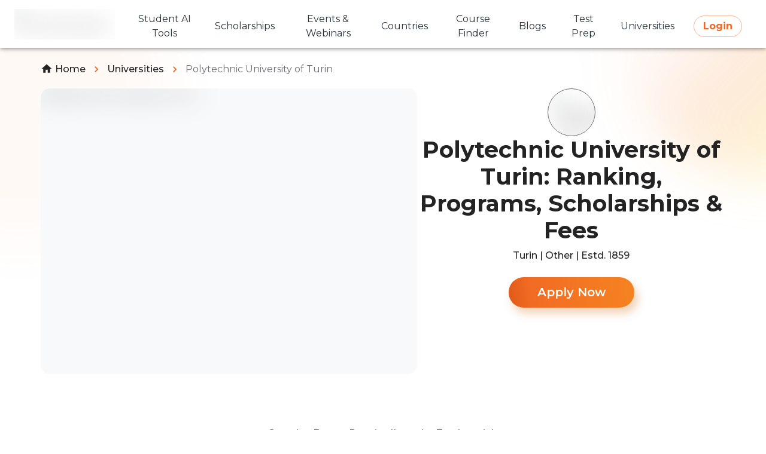

--- FILE ---
content_type: text/html; charset=utf-8
request_url: https://www.azent.com/universities/polytechnic-university-of-turin
body_size: 26490
content:
<!DOCTYPE html><html lang="en"><head><meta name="theme-color" content="#F16621"/><link rel="preconnect" href="https://fonts.googleapis.com"/><link rel="preconnect" href="https://fonts.gstatic.com" crossorigin="true"/><link rel="stylesheet" data-href="https://fonts.googleapis.com/css2?family=Montserrat:wght@400;500;600;700&amp;display=swap,optional"/><link rel="shortcut icon" href="/favicon.png"/><link rel="pre-connect" href="https://cms-service-v2.azent.com/v1"/><link rel="dns-prefetch" href="https://cms-service-v2.azent.com/v1"/><script>window.dataLayer = window.dataLayer || [];</script><script>
								!function(f,b,e,v,n,t,s)
								{if(f.fbq)return;n=f.fbq=function(){n.callMethod?
								n.callMethod.apply(n,arguments):n.queue.push(arguments)};
								if(!f._fbq)f._fbq=n;n.push=n;n.loaded=!0;n.version='2.0';
								n.queue=[];t=b.createElement(e);t.async=!0;
								t.src=v;s=b.getElementsByTagName(e)[0];
								s.parentNode.insertBefore(t,s)}(window, document,'script',
								'https://connect.facebook.net/en_US/fbevents.js');
								fbq('init', '2090428548423911');
								fbq('track', 'PageView');
															</script><noscript><img height="1" width="1" style="display:none" src="https://www.facebook.com/tr?id=2090428548423911&amp;ev=PageView&amp;noscript=1" alt=""/></noscript><meta name="application-name" content="Azent Overseas Education"/><meta name="format-detection" content="telephone=no"/><meta name="mobile-web-app-capable" content="yes"/><meta name="apple-mobile-web-app-capable" content="yes"/><meta name="apple-mobile-web-app-status-bar-style" content="default"/><meta name="apple-mobile-web-app-title" content="Azent Overseas Education"/><meta name="mobile-web-app-capable" content="yes"/><meta name="msapplication-config" content="/icons/browserconfig.xml"/><meta name="msapplication-TileColor" content="#2B5797"/><meta name="msapplication-tap-highlight" content="no"/><link rel="apple-touch-icon" sizes="180x180" href="/icons/favicon.png"/><link rel="icon" type="image/png" sizes="32x32" href="/icons/favicon.png"/><link rel="icon" type="image/png" sizes="16x16" href="/icons/favicon.png"/><link rel="mask-icon" href="/icons/favicon.png" color="#5bbad5"/><link rel="preconnect" href="https://fonts.gstatic.com" crossorigin /><meta name="viewport" content="width=device-width"/><meta charSet="utf-8"/><link rel="canonical" href="https://www.azent.com/universities/polytechnic-university-of-turin"/><link rel="preload" as="image" imagesrcset="/beta/_next/image?url=https%3A%2F%2Fproduction-azent-website-cms-uploads.s3.ap-south-1.amazonaws.com%2FOG_Horizontal_80288f2143.png&amp;w=256&amp;q=75 1x, /beta/_next/image?url=https%3A%2F%2Fproduction-azent-website-cms-uploads.s3.ap-south-1.amazonaws.com%2FOG_Horizontal_80288f2143.png&amp;w=600&amp;q=75 2x"/><meta name="keywords" content="Polytechnic University of Turin, Study abroad Polytechnic University of Turin, study overseas Polytechnic University of Turin, overseas study Polytechnic University of Turin, best overseas education consultancy, study abroad consultancy"/><meta name="twitter:card" content="summary"/><meta content="Polytechnic University of Turin: Ranking, Programs, Scholarships &amp; Fees" property="og:title"/><meta content="Polytechnic University of Turin: Ranking, Programs, Scholarships &amp; Fees" name="twitter:title"/><meta content="https://azent-cdn.s3.ap-south-1.amazonaws.com/universities/polytechnic-university-of-turin/polytechnic-university-of-turin_logo_original.png" property="og:image"/><meta content="https://azent-cdn.s3.ap-south-1.amazonaws.com/universities/polytechnic-university-of-turin/polytechnic-university-of-turin_logo_original.png" name="og:image"/><meta content="Explore Polytechnic University of Turin rankings, top programs, scholarships, admissions, cost and eligibility. Apply with Azent and start your study abroad journey today!" property="og:description"/><meta content="Explore Polytechnic University of Turin rankings, top programs, scholarships, admissions, cost and eligibility. Apply with Azent and start your study abroad journey today!" name="og:description"/><title>Polytechnic University of Turin: Ranking, Programs, Scholarships &amp; Fees</title><meta name="description" content="Explore Polytechnic University of Turin rankings, top programs, scholarships, admissions, cost and eligibility. Apply with Azent and start your study abroad journey today!"/><meta property="og:type" content="website"/><meta property="og:url" content="https://www.azent.com/universities/polytechnic-university-of-turin"/><script type="application/ld+json">{"@context":"https://schema.org","@type":"BreadcrumbList","itemListElement":[{"@type":"ListItem","position":1,"name":"Azent Home","item":"https://www.azent.com"},{"@type":"ListItem","position":2,"name":"Universities","item":"https://www.azent.com/universities"},{"@type":"ListItem","position":3,"name":"Polytechnic University of Turin","item":"https://www.azent.com/universities/polytechnic-university-of-turin"}]}</script><script type="application/ld+json">{"@context":"https://schema.org","@type":"CollegeOrUniversity","name":"Polytechnic University Of Turin","url":"https://www.azent.com/universities/polytechnic-university-of-turin","logo":"https://azent-cdn.s3.ap-south-1.amazonaws.com/universities/polytechnic-university-of-turin/polytechnic-university-of-turin_logo_original.png","contactPoint":{"@type":"ContactPoint","telephone":"1800 120 788888","contactType":"customer service"},"sameAs":[]}</script><link rel="preload" as="image" imagesrcset="/beta/_next/image?url=https%3A%2F%2Fproduction-azent-website-cms-uploads.s3.ap-south-1.amazonaws.com%2FBanner_USA_3_8498cb8874.jpg&amp;w=600&amp;q=75 600w, /beta/_next/image?url=https%3A%2F%2Fproduction-azent-website-cms-uploads.s3.ap-south-1.amazonaws.com%2FBanner_USA_3_8498cb8874.jpg&amp;w=960&amp;q=75 960w, /beta/_next/image?url=https%3A%2F%2Fproduction-azent-website-cms-uploads.s3.ap-south-1.amazonaws.com%2FBanner_USA_3_8498cb8874.jpg&amp;w=1280&amp;q=75 1280w, /beta/_next/image?url=https%3A%2F%2Fproduction-azent-website-cms-uploads.s3.ap-south-1.amazonaws.com%2FBanner_USA_3_8498cb8874.jpg&amp;w=1920&amp;q=75 1920w" imagesizes="100vw"/><link rel="preload" as="image" imagesrcset="/beta/_next/image?url=https%3A%2F%2Fazent-cdn.s3.ap-south-1.amazonaws.com%2Funiversities%2Fpolytechnic-university-of-turin%2Fpolytechnic-university-of-turin_logo_original.png&amp;w=600&amp;q=75 600w, /beta/_next/image?url=https%3A%2F%2Fazent-cdn.s3.ap-south-1.amazonaws.com%2Funiversities%2Fpolytechnic-university-of-turin%2Fpolytechnic-university-of-turin_logo_original.png&amp;w=960&amp;q=75 960w, /beta/_next/image?url=https%3A%2F%2Fazent-cdn.s3.ap-south-1.amazonaws.com%2Funiversities%2Fpolytechnic-university-of-turin%2Fpolytechnic-university-of-turin_logo_original.png&amp;w=1280&amp;q=75 1280w, /beta/_next/image?url=https%3A%2F%2Fazent-cdn.s3.ap-south-1.amazonaws.com%2Funiversities%2Fpolytechnic-university-of-turin%2Fpolytechnic-university-of-turin_logo_original.png&amp;w=1920&amp;q=75 1920w" imagesizes="100vw"/><link rel="preload" as="image" imagesrcset="/beta/_next/image?url=https%3A%2F%2Fproduction-azent-website-cms-uploads.s3.ap-south-1.amazonaws.com%2FOG_Horizontal_80288f2143.png&amp;w=600&amp;q=75 600w, /beta/_next/image?url=https%3A%2F%2Fproduction-azent-website-cms-uploads.s3.ap-south-1.amazonaws.com%2FOG_Horizontal_80288f2143.png&amp;w=960&amp;q=75 960w, /beta/_next/image?url=https%3A%2F%2Fproduction-azent-website-cms-uploads.s3.ap-south-1.amazonaws.com%2FOG_Horizontal_80288f2143.png&amp;w=1280&amp;q=75 1280w, /beta/_next/image?url=https%3A%2F%2Fproduction-azent-website-cms-uploads.s3.ap-south-1.amazonaws.com%2FOG_Horizontal_80288f2143.png&amp;w=1920&amp;q=75 1920w" imagesizes="100vw"/><meta name="next-head-count" content="21"/><link rel="preload" href="/beta/_next/static/css/617815b01adc26981e78.css" as="style"/><link rel="stylesheet" href="/beta/_next/static/css/617815b01adc26981e78.css" data-n-g=""/><noscript data-n-css=""></noscript><script defer="" nomodule="" src="/beta/_next/static/chunks/polyfills-a40ef1678bae11e696dba45124eadd70.js"></script><script defer="" src="/beta/_next/static/chunks/5573-3fe6d3d855c236e7b8b5.js"></script><script defer="" src="/beta/_next/static/chunks/1935-d7477b314ab818e02d78.js"></script><script defer="" src="/beta/_next/static/chunks/7951-297a89f212e9b7418523.js"></script><script defer="" src="/beta/_next/static/chunks/4563-62046900c1899ccf6937.js"></script><script defer="" src="/beta/_next/static/chunks/143-0f6769aa919aa32e4057.js"></script><script defer="" src="/beta/_next/static/chunks/7233.de13af3ce0a0a0c017ff.js"></script><script defer="" src="/beta/_next/static/chunks/8910.1417ff8a0750f8b71a14.js"></script><script defer="" src="/beta/_next/static/chunks/2326-d9f9d0166f1f47a06926.js"></script><script defer="" src="/beta/_next/static/chunks/8299-e1a655d9b3569cb7ffae.js"></script><script defer="" src="/beta/_next/static/chunks/3528.c68631581de1d82b2096.js"></script><script defer="" src="/beta/_next/static/chunks/6318.d8c0a4edc18504b67bac.js"></script><script defer="" src="/beta/_next/static/chunks/9924.9250f55f96c376884157.js"></script><script defer="" src="/beta/_next/static/chunks/3747-d57cb04d48a9e1bd93b5.js"></script><script defer="" src="/beta/_next/static/chunks/2697.3936c9af7d8fd352abb3.js"></script><script defer="" src="/beta/_next/static/chunks/6261-13668289e8bbe0a5acc7.js"></script><script defer="" src="/beta/_next/static/chunks/361-711c11a3093471aa9985.js"></script><script defer="" src="/beta/_next/static/chunks/8355-0a98ab261bc30c6a381b.js"></script><script defer="" src="/beta/_next/static/chunks/6104.f10d0671aed246f52faa.js"></script><script defer="" src="/beta/_next/static/chunks/66.3118adbd7d9a16db031c.js"></script><script defer="" src="/beta/_next/static/chunks/716.f8b959f8a4a5830f5a55.js"></script><script defer="" src="/beta/_next/static/chunks/4105.a58cda1928437e54dcd2.js"></script><script defer="" src="/beta/_next/static/chunks/5655.a464cfaaafa0abda22f5.js"></script><script defer="" src="/beta/_next/static/chunks/3527.683727a08bfdc8667e32.js"></script><script defer="" src="/beta/_next/static/chunks/1467.ac532f4b49f419623677.js"></script><script src="/beta/_next/static/chunks/webpack-2aa123c9c579e6f0ec44.js" defer=""></script><script src="/beta/_next/static/chunks/framework-e12e56e0b8a76d261551.js" defer=""></script><script src="/beta/_next/static/chunks/main-04029e4539d6cfb75066.js" defer=""></script><script src="/beta/_next/static/chunks/pages/_app-5df41b568c3a01f65836.js" defer=""></script><script src="/beta/_next/static/chunks/commons-d8e4f018562231246994.js" defer=""></script><script src="/beta/_next/static/chunks/539-f3b854c02fa352669316.js" defer=""></script><script src="/beta/_next/static/chunks/5725-284f1cd480483a07eaac.js" defer=""></script><script src="/beta/_next/static/chunks/5675-fed1f11546ff059d3cdd.js" defer=""></script><script src="/beta/_next/static/chunks/5791-71b73449ad0c386e3455.js" defer=""></script><script src="/beta/_next/static/chunks/7273-6072895d82ee6eedf3f9.js" defer=""></script><script src="/beta/_next/static/chunks/2121-c41881e6ec8d2d52318d.js" defer=""></script><script src="/beta/_next/static/chunks/2995-c2027da3ed7a6afdfe61.js" defer=""></script><script src="/beta/_next/static/chunks/6079-caa6f69edb90d8f787ae.js" defer=""></script><script src="/beta/_next/static/chunks/3435-eae7ef135e366d8eaf9e.js" defer=""></script><script src="/beta/_next/static/chunks/9559-575f505af8b1bc9c2314.js" defer=""></script><script src="/beta/_next/static/chunks/pages/universities/%5Buniversity-page-slug%5D-a59b60c16ca004d0f0e5.js" defer=""></script><script src="/beta/_next/static/beta_cd5600e845fd9cd274b9eed091d278de2fc8b18c/_buildManifest.js" defer=""></script><script src="/beta/_next/static/beta_cd5600e845fd9cd274b9eed091d278de2fc8b18c/_ssgManifest.js" defer=""></script><style data-emotion="mui-global h84bbb">html{-webkit-font-smoothing:antialiased;-moz-osx-font-smoothing:grayscale;box-sizing:border-box;-webkit-text-size-adjust:100%;}*,*::before,*::after{box-sizing:inherit;}strong,b{font-weight:700;}body{margin:0;color:#232323;font-family:"Montserrat","Helvetica","Arial","sans-serif";font-weight:400;font-size:16px;line-height:1.5;background-color:#fff;}@media print{body{background-color:#ffffff;}}body::backdrop{background-color:#fff;}body{font-family:"Montserrat","Helvetica","Arial","sans-serif";}a{-webkit-text-decoration:none;text-decoration:none;color:#232323;}a-webkit-any-link{-webkit-text-decoration:none;text-decoration:none;color:#232323;}</style><style data-emotion="mui vkqrpz 1q2g5g7 12z0wuy 19na3yf i7od0e d0uhtl lqvpik 1ekb41w 1c9c3y4 nhb8h9 c6r5e1 3mf706 1k33q06 tlvd0d dg3oa vubbuv 1cy6zkd 19urll5 txq53m 1skzafc 1e60z90 1k9qs4k jkscjg 13m1if9 1cw4hi4 1d3bbye fq28xq i3pbo hvamia 1l6c7y9 1qm1lh oam4dp kvh4kn t1pkug 1nhd1b7 6cwoq6 1tsvksn 1eswojn">.mui-vkqrpz{background-color:#fff;color:#232323;-webkit-transition:box-shadow 300ms cubic-bezier(0.4, 0, 0.2, 1) 0ms;transition:box-shadow 300ms cubic-bezier(0.4, 0, 0.2, 1) 0ms;box-shadow:0px 2px 4px -1px rgba(0,0,0,0.2),0px 4px 5px 0px rgba(0,0,0,0.14),0px 1px 10px 0px rgba(0,0,0,0.12);display:-webkit-box;display:-webkit-flex;display:-ms-flexbox;display:flex;-webkit-flex-direction:column;-ms-flex-direction:column;flex-direction:column;width:100%;box-sizing:border-box;-webkit-flex-shrink:0;-ms-flex-negative:0;flex-shrink:0;position:fixed;z-index:1100;top:0;left:auto;right:0;background-color:#F16621;color:#fff;}@media print{.mui-vkqrpz{position:absolute;}}.mui-1q2g5g7{position:relative;display:-webkit-box;display:-webkit-flex;display:-ms-flexbox;display:flex;-webkit-align-items:center;-webkit-box-align:center;-ms-flex-align:center;align-items:center;padding-left:16px;padding-right:16px;min-height:56px;}@media (min-width:600px){.mui-1q2g5g7{padding-left:24px;padding-right:24px;}}@media (min-width:300px){@media (orientation: landscape){.mui-1q2g5g7{min-height:48px;}}}@media (min-width:600px){.mui-1q2g5g7{min-height:64px;}}.mui-12z0wuy{margin-right:8px;}.mui-19na3yf{display:-webkit-inline-box;display:-webkit-inline-flex;display:-ms-inline-flexbox;display:inline-flex;-webkit-align-items:center;-webkit-box-align:center;-ms-flex-align:center;align-items:center;-webkit-box-pack:center;-ms-flex-pack:center;-webkit-justify-content:center;justify-content:center;position:relative;box-sizing:border-box;-webkit-tap-highlight-color:transparent;background-color:transparent;outline:0;border:0;margin:0;border-radius:0;padding:0;cursor:pointer;-webkit-user-select:none;-moz-user-select:none;-ms-user-select:none;user-select:none;vertical-align:middle;-moz-appearance:none;-webkit-appearance:none;-webkit-text-decoration:none;text-decoration:none;color:inherit;font-family:"Montserrat","Helvetica","Arial","sans-serif";font-weight:600;font-size:20px;line-height:1.75;text-transform:uppercase;min-width:64px;padding:6px 8px;border-radius:4px;-webkit-transition:background-color 250ms cubic-bezier(0.4, 0, 0.2, 1) 0ms,box-shadow 250ms cubic-bezier(0.4, 0, 0.2, 1) 0ms,border-color 250ms cubic-bezier(0.4, 0, 0.2, 1) 0ms,color 250ms cubic-bezier(0.4, 0, 0.2, 1) 0ms;transition:background-color 250ms cubic-bezier(0.4, 0, 0.2, 1) 0ms,box-shadow 250ms cubic-bezier(0.4, 0, 0.2, 1) 0ms,border-color 250ms cubic-bezier(0.4, 0, 0.2, 1) 0ms,color 250ms cubic-bezier(0.4, 0, 0.2, 1) 0ms;color:#263238;text-transform:capitalize;}.mui-19na3yf::-moz-focus-inner{border-style:none;}.mui-19na3yf.Mui-disabled{pointer-events:none;cursor:default;}@media print{.mui-19na3yf{-webkit-print-color-adjust:exact;color-adjust:exact;}}.mui-19na3yf:hover{-webkit-text-decoration:none;text-decoration:none;background-color:rgba(38, 50, 56, 0.04);}@media (hover: none){.mui-19na3yf:hover{background-color:transparent;}}.mui-19na3yf.Mui-disabled{color:rgba(0, 0, 0, 0.26);}.mui-i7od0e{margin:0;font-family:"Montserrat","Helvetica","Arial","sans-serif";font-weight:400;font-size:16px;line-height:1.5;}.mui-d0uhtl{margin-left:16px;}.mui-lqvpik{display:-webkit-inline-box;display:-webkit-inline-flex;display:-ms-inline-flexbox;display:inline-flex;-webkit-align-items:center;-webkit-box-align:center;-ms-flex-align:center;align-items:center;-webkit-box-pack:center;-ms-flex-pack:center;-webkit-justify-content:center;justify-content:center;position:relative;box-sizing:border-box;-webkit-tap-highlight-color:transparent;background-color:transparent;outline:0;border:0;margin:0;border-radius:0;padding:0;cursor:pointer;-webkit-user-select:none;-moz-user-select:none;-ms-user-select:none;user-select:none;vertical-align:middle;-moz-appearance:none;-webkit-appearance:none;-webkit-text-decoration:none;text-decoration:none;color:inherit;font-family:"Montserrat","Helvetica","Arial","sans-serif";font-weight:600;font-size:20px;line-height:1.75;text-transform:uppercase;min-width:64px;padding:5px 15px;border-radius:4px;-webkit-transition:background-color 250ms cubic-bezier(0.4, 0, 0.2, 1) 0ms,box-shadow 250ms cubic-bezier(0.4, 0, 0.2, 1) 0ms,border-color 250ms cubic-bezier(0.4, 0, 0.2, 1) 0ms,color 250ms cubic-bezier(0.4, 0, 0.2, 1) 0ms;transition:background-color 250ms cubic-bezier(0.4, 0, 0.2, 1) 0ms,box-shadow 250ms cubic-bezier(0.4, 0, 0.2, 1) 0ms,border-color 250ms cubic-bezier(0.4, 0, 0.2, 1) 0ms,color 250ms cubic-bezier(0.4, 0, 0.2, 1) 0ms;border:1px solid rgba(241, 102, 33, 0.5);color:#F16621;text-transform:capitalize;}.mui-lqvpik::-moz-focus-inner{border-style:none;}.mui-lqvpik.Mui-disabled{pointer-events:none;cursor:default;}@media print{.mui-lqvpik{-webkit-print-color-adjust:exact;color-adjust:exact;}}.mui-lqvpik:hover{-webkit-text-decoration:none;text-decoration:none;background-color:rgba(241, 102, 33, 0.04);border:1px solid #F16621;}@media (hover: none){.mui-lqvpik:hover{background-color:transparent;}}.mui-lqvpik.Mui-disabled{color:rgba(0, 0, 0, 0.26);border:1px solid rgba(0, 0, 0, 0.12);}.mui-1ekb41w{width:100%;margin-left:auto;box-sizing:border-box;margin-right:auto;display:block;padding-left:16px;padding-right:16px;}@media (min-width:600px){.mui-1ekb41w{padding-left:24px;padding-right:24px;}}@media (min-width:1536px){.mui-1ekb41w{max-width:1536px;}}.mui-1c9c3y4{margin:0;font-family:"Montserrat","Helvetica","Arial","sans-serif";font-weight:400;font-size:16px;line-height:1.5;color:#ffffff;}.mui-nhb8h9{display:-webkit-box;display:-webkit-flex;display:-ms-flexbox;display:flex;-webkit-box-flex-wrap:wrap;-webkit-flex-wrap:wrap;-ms-flex-wrap:wrap;flex-wrap:wrap;-webkit-align-items:center;-webkit-box-align:center;-ms-flex-align:center;align-items:center;padding:0;margin:0;list-style:none;}.mui-c6r5e1{-webkit-user-select:none;-moz-user-select:none;-ms-user-select:none;user-select:none;width:1em;height:1em;display:inline-block;fill:currentColor;-webkit-flex-shrink:0;-ms-flex-negative:0;flex-shrink:0;-webkit-transition:fill 200ms cubic-bezier(0.4, 0, 0.2, 1) 0ms;transition:fill 200ms cubic-bezier(0.4, 0, 0.2, 1) 0ms;font-size:1.25rem;vertical-align:text-bottom;margin-right:4px;}.mui-3mf706{display:-webkit-box;display:-webkit-flex;display:-ms-flexbox;display:flex;-webkit-user-select:none;-moz-user-select:none;-ms-user-select:none;user-select:none;margin-left:8px;margin-right:8px;}.mui-1k33q06{-webkit-user-select:none;-moz-user-select:none;-ms-user-select:none;user-select:none;width:1em;height:1em;display:inline-block;fill:currentColor;-webkit-flex-shrink:0;-ms-flex-negative:0;flex-shrink:0;-webkit-transition:fill 200ms cubic-bezier(0.4, 0, 0.2, 1) 0ms;transition:fill 200ms cubic-bezier(0.4, 0, 0.2, 1) 0ms;font-size:1.25rem;}.mui-tlvd0d{margin:0;font-family:"Montserrat","Helvetica","Arial","sans-serif";font-weight:400;font-size:16px;line-height:1.5;color:#6d6e71;}.mui-dg3oa{display:-webkit-inline-box;display:-webkit-inline-flex;display:-ms-inline-flexbox;display:inline-flex;-webkit-align-items:center;-webkit-box-align:center;-ms-flex-align:center;align-items:center;-webkit-box-pack:center;-ms-flex-pack:center;-webkit-justify-content:center;justify-content:center;position:relative;box-sizing:border-box;-webkit-tap-highlight-color:transparent;background-color:transparent;outline:0;border:0;margin:0;border-radius:0;padding:0;cursor:pointer;-webkit-user-select:none;-moz-user-select:none;-ms-user-select:none;user-select:none;vertical-align:middle;-moz-appearance:none;-webkit-appearance:none;-webkit-text-decoration:none;text-decoration:none;color:inherit;font-family:"Montserrat","Helvetica","Arial","sans-serif";font-weight:600;font-size:20px;line-height:1.75;text-transform:uppercase;min-width:64px;padding:6px 16px;border-radius:4px;-webkit-transition:background-color 250ms cubic-bezier(0.4, 0, 0.2, 1) 0ms,box-shadow 250ms cubic-bezier(0.4, 0, 0.2, 1) 0ms,border-color 250ms cubic-bezier(0.4, 0, 0.2, 1) 0ms,color 250ms cubic-bezier(0.4, 0, 0.2, 1) 0ms;transition:background-color 250ms cubic-bezier(0.4, 0, 0.2, 1) 0ms,box-shadow 250ms cubic-bezier(0.4, 0, 0.2, 1) 0ms,border-color 250ms cubic-bezier(0.4, 0, 0.2, 1) 0ms,color 250ms cubic-bezier(0.4, 0, 0.2, 1) 0ms;color:#fff;background-color:#F16621;box-shadow:0px 3px 1px -2px rgba(0,0,0,0.2),0px 2px 2px 0px rgba(0,0,0,0.14),0px 1px 5px 0px rgba(0,0,0,0.12);text-transform:capitalize;}.mui-dg3oa::-moz-focus-inner{border-style:none;}.mui-dg3oa.Mui-disabled{pointer-events:none;cursor:default;}@media print{.mui-dg3oa{-webkit-print-color-adjust:exact;color-adjust:exact;}}.mui-dg3oa:hover{-webkit-text-decoration:none;text-decoration:none;background-color:rgb(168, 71, 23);box-shadow:0px 2px 4px -1px rgba(0,0,0,0.2),0px 4px 5px 0px rgba(0,0,0,0.14),0px 1px 10px 0px rgba(0,0,0,0.12);}@media (hover: none){.mui-dg3oa:hover{background-color:#F16621;}}.mui-dg3oa:active{box-shadow:0px 5px 5px -3px rgba(0,0,0,0.2),0px 8px 10px 1px rgba(0,0,0,0.14),0px 3px 14px 2px rgba(0,0,0,0.12);}.mui-dg3oa.Mui-focusVisible{box-shadow:0px 3px 5px -1px rgba(0,0,0,0.2),0px 6px 10px 0px rgba(0,0,0,0.14),0px 1px 18px 0px rgba(0,0,0,0.12);}.mui-dg3oa.Mui-disabled{color:rgba(0, 0, 0, 0.26);box-shadow:none;background-color:rgba(0, 0, 0, 0.12);}.mui-vubbuv{-webkit-user-select:none;-moz-user-select:none;-ms-user-select:none;user-select:none;width:1em;height:1em;display:inline-block;fill:currentColor;-webkit-flex-shrink:0;-ms-flex-negative:0;flex-shrink:0;-webkit-transition:fill 200ms cubic-bezier(0.4, 0, 0.2, 1) 0ms;transition:fill 200ms cubic-bezier(0.4, 0, 0.2, 1) 0ms;font-size:1.5rem;}.mui-1cy6zkd{display:-webkit-inline-box;display:-webkit-inline-flex;display:-ms-inline-flexbox;display:inline-flex;-webkit-align-items:center;-webkit-box-align:center;-ms-flex-align:center;align-items:center;-webkit-box-pack:center;-ms-flex-pack:center;-webkit-justify-content:center;justify-content:center;position:relative;box-sizing:border-box;-webkit-tap-highlight-color:transparent;background-color:transparent;outline:0;border:0;margin:0;border-radius:0;padding:0;cursor:pointer;-webkit-user-select:none;-moz-user-select:none;-ms-user-select:none;user-select:none;vertical-align:middle;-moz-appearance:none;-webkit-appearance:none;-webkit-text-decoration:none;text-decoration:none;color:inherit;font-family:"Montserrat","Helvetica","Arial","sans-serif";font-weight:600;font-size:20px;line-height:1.75;text-transform:uppercase;min-width:64px;padding:6px 16px;border-radius:4px;-webkit-transition:background-color 250ms cubic-bezier(0.4, 0, 0.2, 1) 0ms,box-shadow 250ms cubic-bezier(0.4, 0, 0.2, 1) 0ms,border-color 250ms cubic-bezier(0.4, 0, 0.2, 1) 0ms,color 250ms cubic-bezier(0.4, 0, 0.2, 1) 0ms;transition:background-color 250ms cubic-bezier(0.4, 0, 0.2, 1) 0ms,box-shadow 250ms cubic-bezier(0.4, 0, 0.2, 1) 0ms,border-color 250ms cubic-bezier(0.4, 0, 0.2, 1) 0ms,color 250ms cubic-bezier(0.4, 0, 0.2, 1) 0ms;color:#fff;background-color:#F16621;box-shadow:0px 3px 1px -2px rgba(0,0,0,0.2),0px 2px 2px 0px rgba(0,0,0,0.14),0px 1px 5px 0px rgba(0,0,0,0.12);width:100%;text-transform:capitalize;}.mui-1cy6zkd::-moz-focus-inner{border-style:none;}.mui-1cy6zkd.Mui-disabled{pointer-events:none;cursor:default;}@media print{.mui-1cy6zkd{-webkit-print-color-adjust:exact;color-adjust:exact;}}.mui-1cy6zkd:hover{-webkit-text-decoration:none;text-decoration:none;background-color:rgb(168, 71, 23);box-shadow:0px 2px 4px -1px rgba(0,0,0,0.2),0px 4px 5px 0px rgba(0,0,0,0.14),0px 1px 10px 0px rgba(0,0,0,0.12);}@media (hover: none){.mui-1cy6zkd:hover{background-color:#F16621;}}.mui-1cy6zkd:active{box-shadow:0px 5px 5px -3px rgba(0,0,0,0.2),0px 8px 10px 1px rgba(0,0,0,0.14),0px 3px 14px 2px rgba(0,0,0,0.12);}.mui-1cy6zkd.Mui-focusVisible{box-shadow:0px 3px 5px -1px rgba(0,0,0,0.2),0px 6px 10px 0px rgba(0,0,0,0.14),0px 1px 18px 0px rgba(0,0,0,0.12);}.mui-1cy6zkd.Mui-disabled{color:rgba(0, 0, 0, 0.26);box-shadow:none;background-color:rgba(0, 0, 0, 0.12);}.mui-19urll5{margin:0;font-family:"Montserrat","Helvetica","Arial","sans-serif";font-weight:400;font-size:16px;line-height:1.5;color:#F16621;}.mui-txq53m{margin:0;font-family:"Montserrat","Helvetica","Arial","sans-serif";font-weight:600;font-size:20px;line-height:1.21;}.mui-1skzafc{-webkit-user-select:none;-moz-user-select:none;-ms-user-select:none;user-select:none;width:1em;height:1em;display:inline-block;fill:currentColor;-webkit-flex-shrink:0;-ms-flex-negative:0;flex-shrink:0;-webkit-transition:fill 200ms cubic-bezier(0.4, 0, 0.2, 1) 0ms;transition:fill 200ms cubic-bezier(0.4, 0, 0.2, 1) 0ms;font-size:1.5rem;color:#F16621;}.mui-1e60z90{margin:0;font-family:"Montserrat","Helvetica","Arial","sans-serif";font-weight:600;font-size:24px;line-height:1.21;}.mui-1k9qs4k{margin:0;font-family:"Montserrat","Helvetica","Arial","sans-serif";font-weight:600;font-size:20px;line-height:1.21;color:#F16621;}.mui-jkscjg{display:-webkit-inline-box;display:-webkit-inline-flex;display:-ms-inline-flexbox;display:inline-flex;position:relative;font-size:1.5rem;color:#faaf00;cursor:pointer;text-align:left;width:-webkit-min-content;width:-moz-min-content;width:min-content;-webkit-tap-highlight-color:transparent;pointer-events:none;}.mui-jkscjg.Mui-disabled{opacity:0.38;pointer-events:none;}.mui-jkscjg.Mui-focusVisible .MuiRating-iconActive{outline:1px solid #999;}.mui-jkscjg .MuiRating-visuallyHidden{border:0;clip:rect(0 0 0 0);height:1px;margin:-1px;overflow:hidden;padding:0;position:absolute;white-space:nowrap;width:1px;}.mui-13m1if9{display:-webkit-box;display:-webkit-flex;display:-ms-flexbox;display:flex;-webkit-transition:-webkit-transform 150ms cubic-bezier(0.4, 0, 0.2, 1) 0ms;transition:transform 150ms cubic-bezier(0.4, 0, 0.2, 1) 0ms;pointer-events:none;}.mui-1cw4hi4{-webkit-user-select:none;-moz-user-select:none;-ms-user-select:none;user-select:none;width:1em;height:1em;display:inline-block;fill:currentColor;-webkit-flex-shrink:0;-ms-flex-negative:0;flex-shrink:0;-webkit-transition:fill 200ms cubic-bezier(0.4, 0, 0.2, 1) 0ms;transition:fill 200ms cubic-bezier(0.4, 0, 0.2, 1) 0ms;font-size:inherit;}.mui-1d3bbye{box-sizing:border-box;display:-webkit-box;display:-webkit-flex;display:-ms-flexbox;display:flex;-webkit-box-flex-wrap:wrap;-webkit-flex-wrap:wrap;-ms-flex-wrap:wrap;flex-wrap:wrap;width:100%;-webkit-flex-direction:row;-ms-flex-direction:row;flex-direction:row;}.mui-fq28xq{box-sizing:border-box;margin:0;-webkit-flex-direction:row;-ms-flex-direction:row;flex-direction:row;}@media (min-width:600px){.mui-fq28xq{-webkit-flex-basis:100%;-ms-flex-preferred-size:100%;flex-basis:100%;-webkit-box-flex:0;-webkit-flex-grow:0;-ms-flex-positive:0;flex-grow:0;max-width:100%;}}@media (min-width:900px){.mui-fq28xq{-webkit-flex-basis:33.333333%;-ms-flex-preferred-size:33.333333%;flex-basis:33.333333%;-webkit-box-flex:0;-webkit-flex-grow:0;-ms-flex-positive:0;flex-grow:0;max-width:33.333333%;}}@media (min-width:1200px){.mui-fq28xq{-webkit-flex-basis:33.333333%;-ms-flex-preferred-size:33.333333%;flex-basis:33.333333%;-webkit-box-flex:0;-webkit-flex-grow:0;-ms-flex-positive:0;flex-grow:0;max-width:33.333333%;}}@media (min-width:1536px){.mui-fq28xq{-webkit-flex-basis:33.333333%;-ms-flex-preferred-size:33.333333%;flex-basis:33.333333%;-webkit-box-flex:0;-webkit-flex-grow:0;-ms-flex-positive:0;flex-grow:0;max-width:33.333333%;}}.mui-i3pbo{margin-bottom:24px;}.mui-hvamia{display:-webkit-inline-box;display:-webkit-inline-flex;display:-ms-inline-flexbox;display:inline-flex;-webkit-align-items:center;-webkit-box-align:center;-ms-flex-align:center;align-items:center;-webkit-box-pack:center;-ms-flex-pack:center;-webkit-justify-content:center;justify-content:center;position:relative;box-sizing:border-box;-webkit-tap-highlight-color:transparent;background-color:transparent;outline:0;border:0;margin:0;border-radius:0;padding:0;cursor:pointer;-webkit-user-select:none;-moz-user-select:none;-ms-user-select:none;user-select:none;vertical-align:middle;-moz-appearance:none;-webkit-appearance:none;-webkit-text-decoration:none;text-decoration:none;color:inherit;font-family:"Montserrat","Helvetica","Arial","sans-serif";font-weight:600;font-size:20px;line-height:1.75;text-transform:uppercase;min-width:64px;padding:6px 16px;border-radius:4px;-webkit-transition:background-color 250ms cubic-bezier(0.4, 0, 0.2, 1) 0ms,box-shadow 250ms cubic-bezier(0.4, 0, 0.2, 1) 0ms,border-color 250ms cubic-bezier(0.4, 0, 0.2, 1) 0ms,color 250ms cubic-bezier(0.4, 0, 0.2, 1) 0ms;transition:background-color 250ms cubic-bezier(0.4, 0, 0.2, 1) 0ms,box-shadow 250ms cubic-bezier(0.4, 0, 0.2, 1) 0ms,border-color 250ms cubic-bezier(0.4, 0, 0.2, 1) 0ms,color 250ms cubic-bezier(0.4, 0, 0.2, 1) 0ms;color:rgba(0, 0, 0, 0.87);background-color:#00C853;box-shadow:0px 3px 1px -2px rgba(0,0,0,0.2),0px 2px 2px 0px rgba(0,0,0,0.14),0px 1px 5px 0px rgba(0,0,0,0.12);text-transform:capitalize;color:#fff;}.mui-hvamia::-moz-focus-inner{border-style:none;}.mui-hvamia.Mui-disabled{pointer-events:none;cursor:default;}@media print{.mui-hvamia{-webkit-print-color-adjust:exact;color-adjust:exact;}}.mui-hvamia:hover{-webkit-text-decoration:none;text-decoration:none;background-color:rgb(0, 140, 58);box-shadow:0px 2px 4px -1px rgba(0,0,0,0.2),0px 4px 5px 0px rgba(0,0,0,0.14),0px 1px 10px 0px rgba(0,0,0,0.12);}@media (hover: none){.mui-hvamia:hover{background-color:#00C853;}}.mui-hvamia:active{box-shadow:0px 5px 5px -3px rgba(0,0,0,0.2),0px 8px 10px 1px rgba(0,0,0,0.14),0px 3px 14px 2px rgba(0,0,0,0.12);}.mui-hvamia.Mui-focusVisible{box-shadow:0px 3px 5px -1px rgba(0,0,0,0.2),0px 6px 10px 0px rgba(0,0,0,0.14),0px 1px 18px 0px rgba(0,0,0,0.12);}.mui-hvamia.Mui-disabled{color:rgba(0, 0, 0, 0.26);box-shadow:none;background-color:rgba(0, 0, 0, 0.12);}.mui-1l6c7y9{display:inherit;margin-right:8px;margin-left:-4px;}.mui-1l6c7y9>*:nth-of-type(1){font-size:20px;}.mui-1qm1lh{margin-bottom:16px;}.mui-oam4dp{box-sizing:border-box;display:-webkit-box;display:-webkit-flex;display:-ms-flexbox;display:flex;-webkit-box-flex-wrap:wrap;-webkit-flex-wrap:wrap;-ms-flex-wrap:wrap;flex-wrap:wrap;width:100%;margin:0;-webkit-flex-direction:row;-ms-flex-direction:row;flex-direction:row;}@media (min-width:600px){.mui-oam4dp{-webkit-flex-basis:100%;-ms-flex-preferred-size:100%;flex-basis:100%;-webkit-box-flex:0;-webkit-flex-grow:0;-ms-flex-positive:0;flex-grow:0;max-width:100%;}}@media (min-width:900px){.mui-oam4dp{-webkit-flex-basis:58.333333%;-ms-flex-preferred-size:58.333333%;flex-basis:58.333333%;-webkit-box-flex:0;-webkit-flex-grow:0;-ms-flex-positive:0;flex-grow:0;max-width:58.333333%;}}@media (min-width:1200px){.mui-oam4dp{-webkit-flex-basis:58.333333%;-ms-flex-preferred-size:58.333333%;flex-basis:58.333333%;-webkit-box-flex:0;-webkit-flex-grow:0;-ms-flex-positive:0;flex-grow:0;max-width:58.333333%;}}@media (min-width:1536px){.mui-oam4dp{-webkit-flex-basis:58.333333%;-ms-flex-preferred-size:58.333333%;flex-basis:58.333333%;-webkit-box-flex:0;-webkit-flex-grow:0;-ms-flex-positive:0;flex-grow:0;max-width:58.333333%;}}.mui-kvh4kn{box-sizing:border-box;margin:0;-webkit-flex-direction:row;-ms-flex-direction:row;flex-direction:row;}@media (min-width:300px){.mui-kvh4kn{-webkit-flex-basis:50%;-ms-flex-preferred-size:50%;flex-basis:50%;-webkit-box-flex:0;-webkit-flex-grow:0;-ms-flex-positive:0;flex-grow:0;max-width:50%;}}@media (min-width:600px){.mui-kvh4kn{-webkit-flex-basis:33.333333%;-ms-flex-preferred-size:33.333333%;flex-basis:33.333333%;-webkit-box-flex:0;-webkit-flex-grow:0;-ms-flex-positive:0;flex-grow:0;max-width:33.333333%;}}@media (min-width:900px){.mui-kvh4kn{-webkit-flex-basis:33.333333%;-ms-flex-preferred-size:33.333333%;flex-basis:33.333333%;-webkit-box-flex:0;-webkit-flex-grow:0;-ms-flex-positive:0;flex-grow:0;max-width:33.333333%;}}@media (min-width:1200px){.mui-kvh4kn{-webkit-flex-basis:33.333333%;-ms-flex-preferred-size:33.333333%;flex-basis:33.333333%;-webkit-box-flex:0;-webkit-flex-grow:0;-ms-flex-positive:0;flex-grow:0;max-width:33.333333%;}}@media (min-width:1536px){.mui-kvh4kn{-webkit-flex-basis:33.333333%;-ms-flex-preferred-size:33.333333%;flex-basis:33.333333%;-webkit-box-flex:0;-webkit-flex-grow:0;-ms-flex-positive:0;flex-grow:0;max-width:33.333333%;}}.mui-t1pkug{list-style:none;margin:0;padding:0;position:relative;padding-top:0;}.mui-1nhd1b7{box-sizing:border-box;line-height:48px;list-style:none;color:#ffffff;font-family:"Montserrat","Helvetica","Arial","sans-serif";font-weight:500;font-size:0.875rem;padding-left:16px;padding-right:16px;position:-webkit-sticky;position:sticky;top:0;z-index:1;background-color:#fff;}.mui-6cwoq6{display:-webkit-inline-box;display:-webkit-inline-flex;display:-ms-inline-flexbox;display:inline-flex;-webkit-align-items:center;-webkit-box-align:center;-ms-flex-align:center;align-items:center;-webkit-box-pack:center;-ms-flex-pack:center;-webkit-justify-content:center;justify-content:center;position:relative;box-sizing:border-box;-webkit-tap-highlight-color:transparent;background-color:transparent;outline:0;border:0;margin:0;border-radius:0;padding:0;cursor:pointer;-webkit-user-select:none;-moz-user-select:none;-ms-user-select:none;user-select:none;vertical-align:middle;-moz-appearance:none;-webkit-appearance:none;-webkit-text-decoration:none;text-decoration:none;color:inherit;display:-webkit-box;display:-webkit-flex;display:-ms-flexbox;display:flex;-webkit-box-pack:start;-ms-flex-pack:start;-webkit-justify-content:flex-start;justify-content:flex-start;-webkit-align-items:center;-webkit-box-align:center;-ms-flex-align:center;align-items:center;position:relative;-webkit-text-decoration:none;text-decoration:none;width:100%;box-sizing:border-box;text-align:left;padding-top:8px;padding-bottom:8px;padding-left:16px;padding-right:16px;-webkit-transition:background-color 150ms cubic-bezier(0.4, 0, 0.2, 1) 0ms;transition:background-color 150ms cubic-bezier(0.4, 0, 0.2, 1) 0ms;}.mui-6cwoq6::-moz-focus-inner{border-style:none;}.mui-6cwoq6.Mui-disabled{pointer-events:none;cursor:default;}@media print{.mui-6cwoq6{-webkit-print-color-adjust:exact;color-adjust:exact;}}.mui-6cwoq6.Mui-focusVisible{background-color:rgba(0, 0, 0, 0.12);}.mui-6cwoq6.Mui-selected{background-color:rgba(241, 102, 33, 0.08);}.mui-6cwoq6.Mui-selected.Mui-focusVisible{background-color:rgba(241, 102, 33, 0.2);}.mui-6cwoq6.Mui-disabled{opacity:0.38;}.mui-6cwoq6:hover{-webkit-text-decoration:none;text-decoration:none;background-color:rgba(0, 0, 0, 0.04);}@media (hover: none){.mui-6cwoq6:hover{background-color:transparent;}}.mui-6cwoq6.Mui-selected:hover{background-color:rgba(241, 102, 33, 0.12);}@media (hover: none){.mui-6cwoq6.Mui-selected:hover{background-color:rgba(241, 102, 33, 0.08);}}.mui-1tsvksn{-webkit-flex:1 1 auto;-ms-flex:1 1 auto;flex:1 1 auto;min-width:0;margin-top:4px;margin-bottom:4px;}.mui-1eswojn{margin:0;font-family:"Montserrat","Helvetica","Arial","sans-serif";font-weight:400;font-size:16px;line-height:1.5;display:block;}</style><style data-emotion="tss 1b62ik2-bodyContainer 1wmy99c-footerContainer qv4b5k-appBar 1giehn1-toolbar hp5cqj-menuActionSection 18rworb-defaultButtonLabel 1s1xt6j-loginButtonLabel 14iajlr-defaultButtonLabel 149b1a7-rootPadding 14xs7tg-separator sc5unu-item gucq00-item-link mndzov-dynamicZoneContainer ipbm92-scrollMargin-dynamicZoneSection 1ie09sv-wrapper 1a8u21f-titleImageWrap 1bcoy0j-infoWrap o0ulvf-titleLogoWrap 8krdog-logoWrap 172s2y7-logo 1hngp4e-subTitleWrap sxwgb4-button hsqw55-subTitle xsij34-textAlignCenter d4wa0d-titleWrap 11dy7co-title 8m61ie-textMedium 1jb05ay-alignLeft 7phcwu-alignCenter 1shjb80-iconWrap 1aay1el-sectionWrapper kne3lf-sectionList 1yv7tc4-sectionWrap aqizqv-section 1r0qmwq-arrowLeft-hidden 1b6izfk-arrowRight-hidden 1c5jc0l-titleSectionWrap 1o3fr6p-contentWrap w3aki8-readMoreTextWrap q0msnr-LoginCTAWrap 1fkh1ay-iconAndTextSection 18qyt4s-iconWrap 15p3khg-title vh56ip-subTitle js92hr-whiteBackground piudk-icon 19mo7n6-buttonWrap lfnssf-textCenter 1e6s719-root o83b4t-root-ctaButton-button 9lbhor-text_center 1mqeylw-tableWrap-tableBorder 1pqb9qv-table-tableRowBorder-text_left 1772can-title-addSpaceAfter kqkbhs-mainSection as83f2-locationSection kkacre-iFrame 114txf5-contactInfoWrap cki9xl-socialIconWrap m7fqhr-label a51i6d-materialIconWrap 1oh8yxv-root xe6lyo-descriptionSection 1rrgw8q-appLinkContainer 1smgx5s-logoDescription 1kci220-appLinkWrap gxs8ov-otherSection ksddh8-iconWrap vea758-testimonialTitleWrap 3sy4ww-disableClick 1nwntw8-sliderWrap i2v0zr-slideContainer 18h1f2t-slideWrapper al1f4l-componentWrap 1peulmk-cursorPointer 65parr-testimonialCardContainer 1s0l73t-imageWrap 1ax54ms-testimonialVideoWrap np45q3-testimonialUserInfoWrap 1u80z88-footerContainer clwvqu-footerSectionOne nxv9hd-infoSectionContainer 1ptv8ux-logoWrap 13hbyib-footerSectionTwo 1ar2oac-actionWrap g3hvh0-desktopOnly 1hn8pc-sectionTwo dsnc3o-itemWrap ohdfv3-rectangleImageWrap 2bj92t-logoDescription 5ixzjz-socialInfo iepu1f-socialIconWrap 103un24-appLinkWrap i4ndrr-iconButton 1bi0ld8-iconWrap 14xcu8d-iconWrap 81w614-footerActionTitle wcvfqg-subActionLabel">.tss-1b62ik2-bodyContainer{padding-top:80px;background:url(https://production-azent-website-cms-uploads.s3.ap-south-1.amazonaws.com/blog_page_bg_23508a3b04.svg);-webkit-background-size:100%;background-size:100%;background-repeat:no-repeat;}@media (max-width:599.95px){.tss-1b62ik2-bodyContainer{padding-top:80px;background:unset;}}.tss-1wmy99c-footerContainer{background-color:#F8F9FA;}.tss-qv4b5k-appBar{background-color:#ffffff;position:fixed;}.tss-1giehn1-toolbar{padding-top:8px;height:80px;}.tss-hp5cqj-menuActionSection{display:-webkit-box;display:-webkit-flex;display:-ms-flexbox;display:flex;-webkit-box-pack:end;-ms-flex-pack:end;-webkit-justify-content:flex-end;justify-content:flex-end;-webkit-align-items:center;-webkit-box-align:center;-ms-flex-align:center;align-items:center;width:100%;margin:0px 16px;}.tss-18rworb-defaultButtonLabel{text-transform:none;margin-left:9.6px;height:100%;font-size:0.5rem;}@media (max-width:899.95px){.tss-18rworb-defaultButtonLabel{margin-left:0px;}}.tss-1s1xt6j-loginButtonLabel{font-weight:700;font-size:16px;}@media (max-width:599.95px){.tss-1s1xt6j-loginButtonLabel{font-weight:600;font-size:14px;}}.tss-14iajlr-defaultButtonLabel{text-transform:none;border-radius:70px;}.tss-149b1a7-rootPadding{padding:24px 44px 20px;}@media (max-width:599.95px){.tss-149b1a7-rootPadding{padding:16px 0px;}}.tss-14xs7tg-separator{color:#F16621;}@media (max-width:599.95px){.tss-sc5unu-item{font-size:14px;}}@media (max-width:599.95px){.tss-gucq00-item-link{font-size:14px;}}.tss-gucq00-item-link.tss-gucq00-item-link{font-weight:500;}.tss-gucq00-item-link.tss-gucq00-item-link:hover{-webkit-text-decoration:underline;text-decoration:underline;}.tss-mndzov-dynamicZoneContainer{max-width:1536px;margin:0 auto;}.tss-ipbm92-scrollMargin-dynamicZoneSection{scroll-margin-top:80px;scroll-snap-margin-top:80px;padding:44px;}.tss-ipbm92-scrollMargin-dynamicZoneSection:first-of-type{padding-top:0px;}@media (max-width:599.95px){.tss-ipbm92-scrollMargin-dynamicZoneSection{padding:24px 0px;}}.tss-1ie09sv-wrapper{display:-webkit-box;display:-webkit-flex;display:-ms-flexbox;display:flex;gap:16px;}@media (max-width:899.95px){.tss-1ie09sv-wrapper{-webkit-flex-direction:column;-ms-flex-direction:column;flex-direction:column;}}.tss-1a8u21f-titleImageWrap{position:relative;overflow:hidden;border-radius:15px;width:55%;height:513px;background-color:#F8F9FA;}@media (max-width:1535.95px){.tss-1a8u21f-titleImageWrap{height:478px;}}@media (max-width:899.95px){.tss-1a8u21f-titleImageWrap{height:426px;width:100%;}}@media (max-width:599.95px){.tss-1a8u21f-titleImageWrap{display:none;}}.tss-1bcoy0j-infoWrap{width:45%;display:-webkit-box;display:-webkit-flex;display:-ms-flexbox;display:flex;-webkit-flex-direction:column;-ms-flex-direction:column;flex-direction:column;-webkit-align-items:center;-webkit-box-align:center;-ms-flex-align:center;align-items:center;}@media (max-width:899.95px){.tss-1bcoy0j-infoWrap{width:100%;}}@media (max-width:599.95px){.tss-1bcoy0j-infoWrap{gap:16px;}}.tss-o0ulvf-titleLogoWrap{display:-webkit-box;display:-webkit-flex;display:-ms-flexbox;display:flex;-webkit-flex-direction:column;-ms-flex-direction:column;flex-direction:column;-webkit-box-pack:center;-ms-flex-pack:center;-webkit-justify-content:center;justify-content:center;-webkit-align-items:center;-webkit-box-align:center;-ms-flex-align:center;align-items:center;gap:16px;margin-bottom:8px;}@media (max-width:899.95px){.tss-o0ulvf-titleLogoWrap{margin-bottom:0px;}}@media (max-width:599.95px){.tss-o0ulvf-titleLogoWrap{max-width:300px;}}.tss-8krdog-logoWrap{width:80px;height:80px;position:relative;border-radius:50%;border:1px solid #6d6e71;display:-webkit-box;display:-webkit-flex;display:-ms-flexbox;display:flex;-webkit-align-items:center;-webkit-box-align:center;-ms-flex-align:center;align-items:center;-webkit-box-pack:center;-ms-flex-pack:center;-webkit-justify-content:center;justify-content:center;overflow:hidden;}@media (max-width:899.95px){.tss-8krdog-logoWrap{width:60px;height:60px;-webkit-flex-shrink:0;-ms-flex-negative:0;flex-shrink:0;}}.tss-172s2y7-logo{padding:12px!important;}.tss-1hngp4e-subTitleWrap{margin-bottom:24px;}@media (max-width:599.95px){.tss-1hngp4e-subTitleWrap{margin-bottom:8px;}}.tss-sxwgb4-button{padding:8px 48px;background:linear-gradient(263.25deg, #F58320 0%, rgba(241, 105, 33, 0.987054) 81.82%, #D75312 109%);box-shadow:5.7651px 9.6085px 14.4128px rgba(208, 102, 8, 0.3);border-radius:33px;}.tss-hsqw55-subTitle{font-weight:500;text-align:center;}.tss-xsij34-textAlignCenter{text-align:center;}.tss-d4wa0d-titleWrap{text-align:center;}.tss-11dy7co-title{line-height:1.21;}.tss-8m61ie-textMedium{font-size:38px;font-weight:700;}@media (max-width:599.95px){.tss-8m61ie-textMedium{font-size:30px;}}.tss-1jb05ay-alignLeft{text-align:left;}.tss-7phcwu-alignCenter{text-align:center;}.tss-1shjb80-iconWrap{width:24px;height:24px;position:relative;overflow:hidden;margin-right:8px;}.tss-1aay1el-sectionWrapper{display:-webkit-box;display:-webkit-flex;display:-ms-flexbox;display:flex;-webkit-box-pack:center;-ms-flex-pack:center;-webkit-justify-content:center;justify-content:center;position:relative;}@media (max-width:599.95px){.tss-1aay1el-sectionWrapper{padding:0px 16px;}}.tss-kne3lf-sectionList{display:-webkit-box;display:-webkit-flex;display:-ms-flexbox;display:flex;overflow-x:scroll;gap:32px;scroll-behavior:smooth;}.tss-kne3lf-sectionList::-webkit-scrollbar{display:none;}.tss-1yv7tc4-sectionWrap{min-width:-webkit-fit-content;min-width:-moz-fit-content;min-width:fit-content;cursor:pointer;}.tss-aqizqv-section{font-weight:500;}.tss-1r0qmwq-arrowLeft-hidden{position:absolute;left:-30px;}@media (max-width:599.95px){.tss-1r0qmwq-arrowLeft-hidden{left:-10px;}}.tss-1r0qmwq-arrowLeft-hidden.tss-1r0qmwq-arrowLeft-hidden{display:none!important;}.tss-1b6izfk-arrowRight-hidden{position:absolute;right:-30px;}@media (max-width:599.95px){.tss-1b6izfk-arrowRight-hidden{right:-10px;}}.tss-1b6izfk-arrowRight-hidden.tss-1b6izfk-arrowRight-hidden{display:none!important;}.tss-1c5jc0l-titleSectionWrap{margin-bottom:16px;}.tss-1o3fr6p-contentWrap{background-color:transparent;text-align:left;}.tss-w3aki8-readMoreTextWrap{color:#0645AD;cursor:pointer;}.tss-q0msnr-LoginCTAWrap{display:-webkit-box;display:-webkit-flex;display:-ms-flexbox;display:flex;-webkit-align-items:center;-webkit-box-align:center;-ms-flex-align:center;align-items:center;-webkit-box-pack:justify;-webkit-justify-content:space-between;justify-content:space-between;background-color:#FFF0E3;padding:40px;border-radius:20px;gap:24px;}@media (max-width:899.95px){.tss-q0msnr-LoginCTAWrap{padding:16px;gap:16px;-webkit-flex-direction:column;-ms-flex-direction:column;flex-direction:column;}}.tss-1fkh1ay-iconAndTextSection{display:-webkit-box;display:-webkit-flex;display:-ms-flexbox;display:flex;-webkit-align-items:center;-webkit-box-align:center;-ms-flex-align:center;align-items:center;gap:16px;}.tss-18qyt4s-iconWrap{position:relative;height:100px;min-width:100px;}@media (max-width:599.95px){.tss-18qyt4s-iconWrap{height:70px;min-width:70px;}}.tss-15p3khg-title{margin-bottom:16px;font-family:"Montserrat","Helvetica","Arial","sans-serif";font-weight:600;font-size:28px;line-height:1.21;}@media (max-width:899.95px){.tss-15p3khg-title{font-family:"Montserrat","Helvetica","Arial","sans-serif";font-weight:600;font-size:20px;line-height:1.21;}}.tss-vh56ip-subTitle{font-size:18px;}@media (max-width:899.95px){.tss-vh56ip-subTitle{font-size:16px;}}.tss-js92hr-whiteBackground{height:calc(100% - 35px);width:calc(100% - 35px);border-radius:50%;background-color:#ffffff;position:absolute;top:50%;left:50%;-webkit-transform:translate(-50%, -50%);-moz-transform:translate(-50%, -50%);-ms-transform:translate(-50%, -50%);transform:translate(-50%, -50%);}.tss-piudk-icon{color:#F16621;position:absolute;top:50%;left:50%;-webkit-transform:translate(-50%, -50%);-moz-transform:translate(-50%, -50%);-ms-transform:translate(-50%, -50%);transform:translate(-50%, -50%);}.tss-19mo7n6-buttonWrap{-webkit-flex:none;-ms-flex:none;flex:none;}@media (max-width:899.95px){.tss-19mo7n6-buttonWrap{width:100%;}}.tss-lfnssf-textCenter{text-align:center;}.tss-1e6s719-root{border-radius:37px;color:#ffffff;background:linear-gradient(263.25deg, rgba(245, 131, 32, 0.87) 0%, rgba(241, 105, 33, 0.987054) 81.82%, #D75312 109%);box-shadow:6.84606px 11.4101px 17.1151px rgba(208, 102, 8, 0.3);}.tss-o83b4t-root-ctaButton-button{border-radius:37px;color:#ffffff;background:linear-gradient(263.25deg, rgba(245, 131, 32, 0.87) 0%, rgba(241, 105, 33, 0.987054) 81.82%, #D75312 109%);box-shadow:6.84606px 11.4101px 17.1151px rgba(208, 102, 8, 0.3);padding-left:30px;padding-right:30px;}.tss-9lbhor-text_center{text-align:center;}.tss-1mqeylw-tableWrap-tableBorder{overflow-x:auto;padding-bottom:8px;border-radius:20px;border:1px solid #000000;padding:16px 64px;}.tss-1mqeylw-tableWrap-tableBorder::-webkit-scrollbar{height:4px;}.tss-1mqeylw-tableWrap-tableBorder::-webkit-scrollbar-track{background-color:rgba(0, 0, 0, 0.05);}.tss-1mqeylw-tableWrap-tableBorder::-webkit-scrollbar-thumb{background-color:rgba(0, 0, 0, 0.5);border-radius:5px;}@media (max-width:899.95px){.tss-1mqeylw-tableWrap-tableBorder{padding:8px 24px;}}@media (max-width:599.95px){.tss-1mqeylw-tableWrap-tableBorder{padding:8px 16px;}}.tss-1pqb9qv-table-tableRowBorder-text_left{width:100%;border-collapse:collapse;text-align:left;}.tss-1pqb9qv-table-tableRowBorder-text_left th,.tss-1pqb9qv-table-tableRowBorder-text_left td{padding:16px;}@media (max-width:599.95px){.tss-1pqb9qv-table-tableRowBorder-text_left th,.tss-1pqb9qv-table-tableRowBorder-text_left td{padding:8px;font-size:14px;}}.tss-1pqb9qv-table-tableRowBorder-text_left tr{border-bottom:1px solid #D9D9D9;}.tss-1pqb9qv-table-tableRowBorder-text_left tbody tr:last-child{border:none;}.tss-1772can-title-addSpaceAfter{margin-bottom:16px;font-family:"Montserrat","Helvetica","Arial","sans-serif";font-weight:600;font-size:28px;line-height:1.21;}@media (max-width:899.95px){.tss-1772can-title-addSpaceAfter{font-family:"Montserrat","Helvetica","Arial","sans-serif";font-weight:600;font-size:20px;line-height:1.21;}}.tss-1772can-title-addSpaceAfter.tss-1772can-title-addSpaceAfter::after{content:" ";white-space:pre;}.tss-kqkbhs-mainSection{display:-webkit-box;display:-webkit-flex;display:-ms-flexbox;display:flex;-webkit-box-flex-wrap:wrap;-webkit-flex-wrap:wrap;-ms-flex-wrap:wrap;flex-wrap:wrap;gap:40px;}.tss-as83f2-locationSection{-webkit-flex-basis:calc(60% - 24px);-ms-flex-preferred-size:calc(60% - 24px);flex-basis:calc(60% - 24px);}@media (max-width:899.95px){.tss-as83f2-locationSection{-webkit-flex-basis:100%;-ms-flex-preferred-size:100%;flex-basis:100%;}}.tss-kkacre-iFrame{border:none;height:450px;}@media (max-width:899.95px){.tss-kkacre-iFrame{height:400px;}}@media (max-width:599.95px){.tss-kkacre-iFrame{height:350px;}}.tss-114txf5-contactInfoWrap{-webkit-flex-basis:calc(40% - 24px);-ms-flex-preferred-size:calc(40% - 24px);flex-basis:calc(40% - 24px);display:-webkit-box;display:-webkit-flex;display:-ms-flexbox;display:flex;-webkit-flex-direction:column;-ms-flex-direction:column;flex-direction:column;gap:40px;}@media (max-width:899.95px){.tss-114txf5-contactInfoWrap{-webkit-flex-basis:100%;-ms-flex-preferred-size:100%;flex-basis:100%;-webkit-align-items:center;-webkit-box-align:center;-ms-flex-align:center;align-items:center;text-align:center;}}.tss-cki9xl-socialIconWrap{display:-webkit-box;display:-webkit-flex;display:-ms-flexbox;display:flex;-webkit-box-flex-wrap:wrap;-webkit-flex-wrap:wrap;-ms-flex-wrap:wrap;flex-wrap:wrap;gap:16px;margin-top:16px;}@media (max-width:599.95px){.tss-cki9xl-socialIconWrap{-webkit-box-pack:center;-ms-flex-pack:center;-webkit-justify-content:center;justify-content:center;}}.tss-m7fqhr-label{font-weight:500;}.tss-a51i6d-materialIconWrap{width:50px;height:50px;border-radius:50%;background-color:#FFEDDA;overflow:hidden;display:-webkit-box;display:-webkit-flex;display:-ms-flexbox;display:flex;-webkit-align-items:center;-webkit-box-align:center;-ms-flex-align:center;align-items:center;-webkit-box-pack:center;-ms-flex-pack:center;-webkit-justify-content:center;justify-content:center;}.tss-1oh8yxv-root{width:100%;min-height:300px;box-shadow:0px 0px 60px rgb(254 200 152 / 87%);border-radius:24px;display:-webkit-box;display:-webkit-flex;display:-ms-flexbox;display:flex;-webkit-flex-direction:row;-ms-flex-direction:row;flex-direction:row;overflow:hidden;}@media (max-width:599.95px){.tss-1oh8yxv-root{-webkit-flex-direction:column;-ms-flex-direction:column;flex-direction:column;}}.tss-xe6lyo-descriptionSection{padding:48px 64px;width:50%;display:-webkit-box;display:-webkit-flex;display:-ms-flexbox;display:flex;-webkit-flex-direction:column;-ms-flex-direction:column;flex-direction:column;-webkit-box-pack:justify;-webkit-justify-content:space-between;justify-content:space-between;}@media (max-width:599.95px){.tss-xe6lyo-descriptionSection{width:100%;padding:24px;}}@media (max-width:599.95px){.tss-1rrgw8q-appLinkContainer{margin-top:16px;}}.tss-1smgx5s-logoDescription{margin-bottom:8px;}@media (max-width:899.95px){.tss-1smgx5s-logoDescription{font-size:14px;}}@media (max-width:599.95px){.tss-1smgx5s-logoDescription{font-size:18px;margin-bottom:4px;}}.tss-1kci220-appLinkWrap{display:-webkit-box;display:-webkit-flex;display:-ms-flexbox;display:flex;}.tss-1kci220-appLinkWrap>div{margin-right:40px;}@media (max-width:899.95px){.tss-1kci220-appLinkWrap>div{margin-right:24px;}}@media (max-width:599.95px){.tss-1kci220-appLinkWrap>div{margin-right:8px;}}.tss-gxs8ov-otherSection{position:relative;width:50%;height:300px;overflow:hidden;}@media (max-width:599.95px){.tss-gxs8ov-otherSection{width:100%;margin-top:12px;}}.tss-ksddh8-iconWrap{width:150px;height:60px;position:relative;border-radius:unset;overflow:hidden;}.tss-vea758-testimonialTitleWrap{margin-bottom:8px;text-align:center;}.tss-3sy4ww-disableClick{pointer-events:none;}.tss-1nwntw8-sliderWrap .slick-track{display:-webkit-box!important;display:-webkit-flex!important;display:-ms-flexbox!important;display:flex!important;}.tss-1nwntw8-sliderWrap .slick-slide{height:inherit!important;}.tss-1nwntw8-sliderWrap .slick-slide>div{height:100%;}.tss-i2v0zr-slideContainer{height:100%;}.tss-18h1f2t-slideWrapper{display:-webkit-box;display:-webkit-flex;display:-ms-flexbox;display:flex;-webkit-box-pack:center;-ms-flex-pack:center;-webkit-justify-content:center;justify-content:center;height:100%;}.tss-al1f4l-componentWrap{display:-webkit-box;display:-webkit-flex;display:-ms-flexbox;display:flex;-webkit-box-pack:center;-ms-flex-pack:center;-webkit-justify-content:center;justify-content:center;width:100%;}.tss-1peulmk-cursorPointer{cursor:pointer;}.tss-65parr-testimonialCardContainer{padding:16px;max-width:100%;width:315px;display:inline-block;}.tss-1s0l73t-imageWrap{position:relative;width:100%;height:215px;background-color:#D9D9D9;}.tss-1ax54ms-testimonialVideoWrap{border-radius:19px;overflow:hidden;margin-bottom:20px;}.tss-np45q3-testimonialUserInfoWrap{display:-webkit-box;display:-webkit-flex;display:-ms-flexbox;display:flex;-webkit-flex-direction:column;-ms-flex-direction:column;flex-direction:column;-webkit-align-items:center;-webkit-box-align:center;-ms-flex-align:center;align-items:center;gap:8px;}.tss-1u80z88-footerContainer{-webkit-box-pack:center;-ms-flex-pack:center;-webkit-justify-content:center;justify-content:center;opacity:0.98;max-width:1536px;margin:0 auto;padding:60px 0px;}@media (max-width:599.95px){.tss-1u80z88-footerContainer{padding-top:32px;padding-bottom:80px;}}.tss-clwvqu-footerSectionOne{width:100%;padding:0px 16px;}@media (max-width:899.95px){.tss-clwvqu-footerSectionOne{margin-bottom:16px;}}.tss-nxv9hd-infoSectionContainer{display:-webkit-box;display:-webkit-flex;display:-ms-flexbox;display:flex;-webkit-flex-direction:column;-ms-flex-direction:column;flex-direction:column;-webkit-align-items:flex-start;-webkit-box-align:flex-start;-ms-flex-align:flex-start;align-items:flex-start;}@media (max-width:899.95px){.tss-nxv9hd-infoSectionContainer{-webkit-align-items:center;-webkit-box-align:center;-ms-flex-align:center;align-items:center;}}.tss-1ptv8ux-logoWrap{width:256px;height:72px;position:relative;margin-bottom:16px;}.tss-13hbyib-footerSectionTwo{padding:0px 16px;-webkit-box-pack:start;-ms-flex-pack:start;-webkit-justify-content:flex-start;justify-content:flex-start;-webkit-align-items:flex-start;-webkit-box-align:flex-start;-ms-flex-align:flex-start;align-items:flex-start;}@media (max-width:899.95px){.tss-13hbyib-footerSectionTwo{padding:0px 32px;}}.tss-1ar2oac-actionWrap{padding-bottom:16px;}@media (max-width:899.95px){.tss-g3hvh0-desktopOnly{display:none;}}.tss-1hn8pc-sectionTwo{display:-webkit-box;display:-webkit-flex;display:-ms-flexbox;display:flex;-webkit-box-flex-wrap:wrap;-webkit-flex-wrap:wrap;-ms-flex-wrap:wrap;flex-wrap:wrap;width:100%;margin-top:24px;gap:24px;}@media (min-width:900px) and (max-width:1024.95px){.tss-1hn8pc-sectionTwo{gap:24px 16px;}}@media (max-width:899.95px){.tss-1hn8pc-sectionTwo{-webkit-box-pack:center;-ms-flex-pack:center;-webkit-justify-content:center;justify-content:center;gap:24px;margin:0;}}@media (max-width:599.95px){.tss-1hn8pc-sectionTwo{gap:24px 8px;margin:0 0 24px 0;}}.tss-dsnc3o-itemWrap{-webkit-box-flex:0;-webkit-flex-grow:0;-ms-flex-positive:0;flex-grow:0;-webkit-flex-shrink:1;-ms-flex-negative:1;flex-shrink:1;width:88px;}@media (min-width:900px) and (max-width:1024.95px){.tss-dsnc3o-itemWrap{width:88px;}}@media (max-width:899.95px){.tss-dsnc3o-itemWrap{width:88px;}}@media (max-width:599.95px){.tss-dsnc3o-itemWrap{width:88px;}}.tss-ohdfv3-rectangleImageWrap{padding-top:75%;border-radius:10px;position:relative;overflow:hidden;margin:0 auto;}.tss-2bj92t-logoDescription{text-align:left;margin:0px auto;}.tss-5ixzjz-socialInfo{display:-webkit-box;display:-webkit-flex;display:-ms-flexbox;display:flex;-webkit-flex-direction:column;-ms-flex-direction:column;flex-direction:column;-webkit-align-items:flex-start;-webkit-box-align:flex-start;-ms-flex-align:flex-start;align-items:flex-start;}@media (max-width:899.95px){.tss-5ixzjz-socialInfo{-webkit-align-items:center;-webkit-box-align:center;-ms-flex-align:center;align-items:center;}}@media (max-width:599.95px){.tss-5ixzjz-socialInfo{padding:0px 32px;}}.tss-iepu1f-socialIconWrap{display:-webkit-box;display:-webkit-flex;display:-ms-flexbox;display:flex;gap:16px;margin-bottom:16px;}.tss-103un24-appLinkWrap{display:-webkit-box;display:-webkit-flex;display:-ms-flexbox;display:flex;-webkit-flex-direction:row;-ms-flex-direction:row;flex-direction:row;gap:16px;}@media (max-width:599.95px){.tss-103un24-appLinkWrap{-webkit-align-items:center;-webkit-box-align:center;-ms-flex-align:center;align-items:center;}}.tss-i4ndrr-iconButton{border-radius:22px;padding:8px 30px;font-size:16px;margin-bottom:40px;}.tss-1bi0ld8-iconWrap{width:35px;height:35px;position:relative;border-radius:unset;overflow:hidden;}.tss-14xcu8d-iconWrap{width:115px;height:45px;position:relative;border-radius:unset;overflow:hidden;}.tss-81w614-footerActionTitle{font-size:16px;background-color:transparent;color:black;padding:0px 8px;}.tss-wcvfqg-subActionLabel{font-size:14px;padding:0px 8px;margin-bottom:8px;}</style><style data-href="https://fonts.googleapis.com/css2?family=Montserrat:wght@400;500;600;700&display=swap,optional">@font-face{font-family:'Montserrat';font-style:normal;font-weight:400;src:url(https://fonts.gstatic.com/l/font?kit=JTUHjIg1_i6t8kCHKm4532VJOt5-QNFgpCtr6Ew9&skey=7bc19f711c0de8f&v=v31) format('woff')}@font-face{font-family:'Montserrat';font-style:normal;font-weight:500;src:url(https://fonts.gstatic.com/l/font?kit=JTUHjIg1_i6t8kCHKm4532VJOt5-QNFgpCtZ6Ew9&skey=7bc19f711c0de8f&v=v31) format('woff')}@font-face{font-family:'Montserrat';font-style:normal;font-weight:600;src:url(https://fonts.gstatic.com/l/font?kit=JTUHjIg1_i6t8kCHKm4532VJOt5-QNFgpCu170w9&skey=7bc19f711c0de8f&v=v31) format('woff')}@font-face{font-family:'Montserrat';font-style:normal;font-weight:700;src:url(https://fonts.gstatic.com/l/font?kit=JTUHjIg1_i6t8kCHKm4532VJOt5-QNFgpCuM70w9&skey=7bc19f711c0de8f&v=v31) format('woff')}@font-face{font-family:'Montserrat';font-style:normal;font-weight:400;src:url(https://fonts.gstatic.com/s/montserrat/v31/JTUSjIg1_i6t8kCHKm459WRhyyTh89ZNpQ.woff2) format('woff2');unicode-range:U+0460-052F,U+1C80-1C8A,U+20B4,U+2DE0-2DFF,U+A640-A69F,U+FE2E-FE2F}@font-face{font-family:'Montserrat';font-style:normal;font-weight:400;src:url(https://fonts.gstatic.com/s/montserrat/v31/JTUSjIg1_i6t8kCHKm459W1hyyTh89ZNpQ.woff2) format('woff2');unicode-range:U+0301,U+0400-045F,U+0490-0491,U+04B0-04B1,U+2116}@font-face{font-family:'Montserrat';font-style:normal;font-weight:400;src:url(https://fonts.gstatic.com/s/montserrat/v31/JTUSjIg1_i6t8kCHKm459WZhyyTh89ZNpQ.woff2) format('woff2');unicode-range:U+0102-0103,U+0110-0111,U+0128-0129,U+0168-0169,U+01A0-01A1,U+01AF-01B0,U+0300-0301,U+0303-0304,U+0308-0309,U+0323,U+0329,U+1EA0-1EF9,U+20AB}@font-face{font-family:'Montserrat';font-style:normal;font-weight:400;src:url(https://fonts.gstatic.com/s/montserrat/v31/JTUSjIg1_i6t8kCHKm459WdhyyTh89ZNpQ.woff2) format('woff2');unicode-range:U+0100-02BA,U+02BD-02C5,U+02C7-02CC,U+02CE-02D7,U+02DD-02FF,U+0304,U+0308,U+0329,U+1D00-1DBF,U+1E00-1E9F,U+1EF2-1EFF,U+2020,U+20A0-20AB,U+20AD-20C0,U+2113,U+2C60-2C7F,U+A720-A7FF}@font-face{font-family:'Montserrat';font-style:normal;font-weight:400;src:url(https://fonts.gstatic.com/s/montserrat/v31/JTUSjIg1_i6t8kCHKm459WlhyyTh89Y.woff2) format('woff2');unicode-range:U+0000-00FF,U+0131,U+0152-0153,U+02BB-02BC,U+02C6,U+02DA,U+02DC,U+0304,U+0308,U+0329,U+2000-206F,U+20AC,U+2122,U+2191,U+2193,U+2212,U+2215,U+FEFF,U+FFFD}@font-face{font-family:'Montserrat';font-style:normal;font-weight:500;src:url(https://fonts.gstatic.com/s/montserrat/v31/JTUSjIg1_i6t8kCHKm459WRhyyTh89ZNpQ.woff2) format('woff2');unicode-range:U+0460-052F,U+1C80-1C8A,U+20B4,U+2DE0-2DFF,U+A640-A69F,U+FE2E-FE2F}@font-face{font-family:'Montserrat';font-style:normal;font-weight:500;src:url(https://fonts.gstatic.com/s/montserrat/v31/JTUSjIg1_i6t8kCHKm459W1hyyTh89ZNpQ.woff2) format('woff2');unicode-range:U+0301,U+0400-045F,U+0490-0491,U+04B0-04B1,U+2116}@font-face{font-family:'Montserrat';font-style:normal;font-weight:500;src:url(https://fonts.gstatic.com/s/montserrat/v31/JTUSjIg1_i6t8kCHKm459WZhyyTh89ZNpQ.woff2) format('woff2');unicode-range:U+0102-0103,U+0110-0111,U+0128-0129,U+0168-0169,U+01A0-01A1,U+01AF-01B0,U+0300-0301,U+0303-0304,U+0308-0309,U+0323,U+0329,U+1EA0-1EF9,U+20AB}@font-face{font-family:'Montserrat';font-style:normal;font-weight:500;src:url(https://fonts.gstatic.com/s/montserrat/v31/JTUSjIg1_i6t8kCHKm459WdhyyTh89ZNpQ.woff2) format('woff2');unicode-range:U+0100-02BA,U+02BD-02C5,U+02C7-02CC,U+02CE-02D7,U+02DD-02FF,U+0304,U+0308,U+0329,U+1D00-1DBF,U+1E00-1E9F,U+1EF2-1EFF,U+2020,U+20A0-20AB,U+20AD-20C0,U+2113,U+2C60-2C7F,U+A720-A7FF}@font-face{font-family:'Montserrat';font-style:normal;font-weight:500;src:url(https://fonts.gstatic.com/s/montserrat/v31/JTUSjIg1_i6t8kCHKm459WlhyyTh89Y.woff2) format('woff2');unicode-range:U+0000-00FF,U+0131,U+0152-0153,U+02BB-02BC,U+02C6,U+02DA,U+02DC,U+0304,U+0308,U+0329,U+2000-206F,U+20AC,U+2122,U+2191,U+2193,U+2212,U+2215,U+FEFF,U+FFFD}@font-face{font-family:'Montserrat';font-style:normal;font-weight:600;src:url(https://fonts.gstatic.com/s/montserrat/v31/JTUSjIg1_i6t8kCHKm459WRhyyTh89ZNpQ.woff2) format('woff2');unicode-range:U+0460-052F,U+1C80-1C8A,U+20B4,U+2DE0-2DFF,U+A640-A69F,U+FE2E-FE2F}@font-face{font-family:'Montserrat';font-style:normal;font-weight:600;src:url(https://fonts.gstatic.com/s/montserrat/v31/JTUSjIg1_i6t8kCHKm459W1hyyTh89ZNpQ.woff2) format('woff2');unicode-range:U+0301,U+0400-045F,U+0490-0491,U+04B0-04B1,U+2116}@font-face{font-family:'Montserrat';font-style:normal;font-weight:600;src:url(https://fonts.gstatic.com/s/montserrat/v31/JTUSjIg1_i6t8kCHKm459WZhyyTh89ZNpQ.woff2) format('woff2');unicode-range:U+0102-0103,U+0110-0111,U+0128-0129,U+0168-0169,U+01A0-01A1,U+01AF-01B0,U+0300-0301,U+0303-0304,U+0308-0309,U+0323,U+0329,U+1EA0-1EF9,U+20AB}@font-face{font-family:'Montserrat';font-style:normal;font-weight:600;src:url(https://fonts.gstatic.com/s/montserrat/v31/JTUSjIg1_i6t8kCHKm459WdhyyTh89ZNpQ.woff2) format('woff2');unicode-range:U+0100-02BA,U+02BD-02C5,U+02C7-02CC,U+02CE-02D7,U+02DD-02FF,U+0304,U+0308,U+0329,U+1D00-1DBF,U+1E00-1E9F,U+1EF2-1EFF,U+2020,U+20A0-20AB,U+20AD-20C0,U+2113,U+2C60-2C7F,U+A720-A7FF}@font-face{font-family:'Montserrat';font-style:normal;font-weight:600;src:url(https://fonts.gstatic.com/s/montserrat/v31/JTUSjIg1_i6t8kCHKm459WlhyyTh89Y.woff2) format('woff2');unicode-range:U+0000-00FF,U+0131,U+0152-0153,U+02BB-02BC,U+02C6,U+02DA,U+02DC,U+0304,U+0308,U+0329,U+2000-206F,U+20AC,U+2122,U+2191,U+2193,U+2212,U+2215,U+FEFF,U+FFFD}@font-face{font-family:'Montserrat';font-style:normal;font-weight:700;src:url(https://fonts.gstatic.com/s/montserrat/v31/JTUSjIg1_i6t8kCHKm459WRhyyTh89ZNpQ.woff2) format('woff2');unicode-range:U+0460-052F,U+1C80-1C8A,U+20B4,U+2DE0-2DFF,U+A640-A69F,U+FE2E-FE2F}@font-face{font-family:'Montserrat';font-style:normal;font-weight:700;src:url(https://fonts.gstatic.com/s/montserrat/v31/JTUSjIg1_i6t8kCHKm459W1hyyTh89ZNpQ.woff2) format('woff2');unicode-range:U+0301,U+0400-045F,U+0490-0491,U+04B0-04B1,U+2116}@font-face{font-family:'Montserrat';font-style:normal;font-weight:700;src:url(https://fonts.gstatic.com/s/montserrat/v31/JTUSjIg1_i6t8kCHKm459WZhyyTh89ZNpQ.woff2) format('woff2');unicode-range:U+0102-0103,U+0110-0111,U+0128-0129,U+0168-0169,U+01A0-01A1,U+01AF-01B0,U+0300-0301,U+0303-0304,U+0308-0309,U+0323,U+0329,U+1EA0-1EF9,U+20AB}@font-face{font-family:'Montserrat';font-style:normal;font-weight:700;src:url(https://fonts.gstatic.com/s/montserrat/v31/JTUSjIg1_i6t8kCHKm459WdhyyTh89ZNpQ.woff2) format('woff2');unicode-range:U+0100-02BA,U+02BD-02C5,U+02C7-02CC,U+02CE-02D7,U+02DD-02FF,U+0304,U+0308,U+0329,U+1D00-1DBF,U+1E00-1E9F,U+1EF2-1EFF,U+2020,U+20A0-20AB,U+20AD-20C0,U+2113,U+2C60-2C7F,U+A720-A7FF}@font-face{font-family:'Montserrat';font-style:normal;font-weight:700;src:url(https://fonts.gstatic.com/s/montserrat/v31/JTUSjIg1_i6t8kCHKm459WlhyyTh89Y.woff2) format('woff2');unicode-range:U+0000-00FF,U+0131,U+0152-0153,U+02BB-02BC,U+02C6,U+02DA,U+02DC,U+0304,U+0308,U+0329,U+2000-206F,U+20AC,U+2122,U+2191,U+2193,U+2212,U+2215,U+FEFF,U+FFFD}</style></head><body><div id="__next"><div class="MuiBox-root mui-0"><header class="MuiPaper-root MuiPaper-elevation MuiPaper-elevation4 MuiAppBar-root MuiAppBar-colorPrimary MuiAppBar-positionFixed tss-qv4b5k-appBar mui-fixed mui-vkqrpz"><div class="MuiToolbar-root MuiToolbar-gutters MuiToolbar-regular tss-1giehn1-toolbar mui-1q2g5g7"><div class="MuiBox-root mui-0"><a href="/"><div style="display:inline-block;max-width:100%;overflow:hidden;position:relative;box-sizing:border-box;margin:0"><div style="box-sizing:border-box;display:block;max-width:100%"><img style="max-width:100%;display:block;margin:0;border:none;padding:0" alt="" aria-hidden="true" src="[data-uri]"/></div><img alt="OG_Horizontal.png" title="Azent Overseas Education" srcSet="/beta/_next/image?url=https%3A%2F%2Fproduction-azent-website-cms-uploads.s3.ap-south-1.amazonaws.com%2FOG_Horizontal_80288f2143.png&amp;w=256&amp;q=75 1x, /beta/_next/image?url=https%3A%2F%2Fproduction-azent-website-cms-uploads.s3.ap-south-1.amazonaws.com%2FOG_Horizontal_80288f2143.png&amp;w=600&amp;q=75 2x" src="/beta/_next/image?url=https%3A%2F%2Fproduction-azent-website-cms-uploads.s3.ap-south-1.amazonaws.com%2FOG_Horizontal_80288f2143.png&amp;w=600&amp;q=75" decoding="async" data-nimg="intrinsic" style="position:absolute;top:0;left:0;bottom:0;right:0;box-sizing:border-box;padding:0;border:none;margin:auto;display:block;width:0;height:0;min-width:100%;max-width:100%;min-height:100%;max-height:100%;filter:blur(20px);background-size:cover;background-image:url(&quot;/placeholder.svg&quot;);background-position:0% 0%"/><noscript><img alt="OG_Horizontal.png" title="Azent Overseas Education" srcSet="/beta/_next/image?url=https%3A%2F%2Fproduction-azent-website-cms-uploads.s3.ap-south-1.amazonaws.com%2FOG_Horizontal_80288f2143.png&amp;w=256&amp;q=75 1x, /beta/_next/image?url=https%3A%2F%2Fproduction-azent-website-cms-uploads.s3.ap-south-1.amazonaws.com%2FOG_Horizontal_80288f2143.png&amp;w=600&amp;q=75 2x" src="/beta/_next/image?url=https%3A%2F%2Fproduction-azent-website-cms-uploads.s3.ap-south-1.amazonaws.com%2FOG_Horizontal_80288f2143.png&amp;w=600&amp;q=75" decoding="async" data-nimg="intrinsic" style="position:absolute;top:0;left:0;bottom:0;right:0;box-sizing:border-box;padding:0;border:none;margin:auto;display:block;width:0;height:0;min-width:100%;max-width:100%;min-height:100%;max-height:100%" loading="eager"/></noscript></div></a></div><div class="tss-hp5cqj-menuActionSection MuiBox-root mui-0"><div class="MuiBox-root mui-12z0wuy"><div class="MuiBox-root mui-0"><div class="MuiBox-root mui-0"><button class="MuiButtonBase-root MuiButton-root MuiButton-text MuiButton-textSecondary MuiButton-sizeMedium MuiButton-textSizeMedium MuiButton-root MuiButton-text MuiButton-textSecondary MuiButton-sizeMedium MuiButton-textSizeMedium tss-18rworb-defaultButtonLabel mui-19na3yf" tabindex="0" type="button" aria-controls="simple-menu" aria-haspopup="true"><p class="MuiTypography-root MuiTypography-body1 mui-i7od0e">Student AI Tools</p></button></div></div></div><div class="MuiBox-root mui-12z0wuy"><div class="MuiBox-root mui-0"><a href="/scholarships"><button class="MuiButtonBase-root MuiButton-root MuiButton-text MuiButton-textSecondary MuiButton-sizeMedium MuiButton-textSizeMedium MuiButton-root MuiButton-text MuiButton-textSecondary MuiButton-sizeMedium MuiButton-textSizeMedium tss-18rworb-defaultButtonLabel mui-19na3yf" tabindex="0" type="button"><p class="MuiTypography-root MuiTypography-body1 mui-i7od0e">Scholarships</p></button></a></div></div><div class="MuiBox-root mui-12z0wuy"><div class="MuiBox-root mui-0"><a href="/events-webinars"><button class="MuiButtonBase-root MuiButton-root MuiButton-text MuiButton-textSecondary MuiButton-sizeMedium MuiButton-textSizeMedium MuiButton-root MuiButton-text MuiButton-textSecondary MuiButton-sizeMedium MuiButton-textSizeMedium tss-18rworb-defaultButtonLabel mui-19na3yf" tabindex="0" type="button"><p class="MuiTypography-root MuiTypography-body1 mui-i7od0e">Events &amp; Webinars</p></button></a></div></div><div class="MuiBox-root mui-12z0wuy"><div class="MuiBox-root mui-0"><div class="MuiBox-root mui-0"><button class="MuiButtonBase-root MuiButton-root MuiButton-text MuiButton-textSecondary MuiButton-sizeMedium MuiButton-textSizeMedium MuiButton-root MuiButton-text MuiButton-textSecondary MuiButton-sizeMedium MuiButton-textSizeMedium tss-18rworb-defaultButtonLabel mui-19na3yf" tabindex="0" type="button" aria-controls="simple-menu" aria-haspopup="true"><p class="MuiTypography-root MuiTypography-body1 mui-i7od0e">Countries</p></button></div></div></div><div class="MuiBox-root mui-12z0wuy"><div class="MuiBox-root mui-0"><a href="https://azent.com/course-finder"><button class="MuiButtonBase-root MuiButton-root MuiButton-text MuiButton-textSecondary MuiButton-sizeMedium MuiButton-textSizeMedium MuiButton-root MuiButton-text MuiButton-textSecondary MuiButton-sizeMedium MuiButton-textSizeMedium tss-18rworb-defaultButtonLabel mui-19na3yf" tabindex="0" type="button"><p class="MuiTypography-root MuiTypography-body1 mui-i7od0e">Course Finder</p></button></a></div></div><div class="MuiBox-root mui-12z0wuy"><div class="MuiBox-root mui-0"><a href="/expert-tips"><button class="MuiButtonBase-root MuiButton-root MuiButton-text MuiButton-textSecondary MuiButton-sizeMedium MuiButton-textSizeMedium MuiButton-root MuiButton-text MuiButton-textSecondary MuiButton-sizeMedium MuiButton-textSizeMedium tss-18rworb-defaultButtonLabel mui-19na3yf" tabindex="0" type="button"><p class="MuiTypography-root MuiTypography-body1 mui-i7od0e">Blogs</p></button></a></div></div><div class="MuiBox-root mui-12z0wuy"><div class="MuiBox-root mui-0"><div class="MuiBox-root mui-0"><button class="MuiButtonBase-root MuiButton-root MuiButton-text MuiButton-textSecondary MuiButton-sizeMedium MuiButton-textSizeMedium MuiButton-root MuiButton-text MuiButton-textSecondary MuiButton-sizeMedium MuiButton-textSizeMedium tss-18rworb-defaultButtonLabel mui-19na3yf" tabindex="0" type="button" aria-controls="simple-menu" aria-haspopup="true"><p class="MuiTypography-root MuiTypography-body1 mui-i7od0e">Test Prep</p></button></div></div></div><div class="MuiBox-root mui-12z0wuy"><div class="MuiBox-root mui-0"><div class="MuiBox-root mui-0"><button class="MuiButtonBase-root MuiButton-root MuiButton-text MuiButton-textSecondary MuiButton-sizeMedium MuiButton-textSizeMedium MuiButton-root MuiButton-text MuiButton-textSecondary MuiButton-sizeMedium MuiButton-textSizeMedium tss-18rworb-defaultButtonLabel mui-19na3yf" tabindex="0" type="button" aria-controls="simple-menu" aria-haspopup="true"><p class="MuiTypography-root MuiTypography-body1 mui-i7od0e">Universities</p></button></div></div></div><div class="MuiBox-root mui-d0uhtl"><button class="MuiButtonBase-root MuiButton-root MuiButton-outlined MuiButton-outlinedPrimary MuiButton-sizeMedium MuiButton-outlinedSizeMedium MuiButton-root MuiButton-outlined MuiButton-outlinedPrimary MuiButton-sizeMedium MuiButton-outlinedSizeMedium tss-14iajlr-defaultButtonLabel mui-lqvpik" tabindex="0" type="button"><p class="MuiTypography-root MuiTypography-body1 tss-1s1xt6j-loginButtonLabel mui-i7od0e">Login</p></button></div></div></div></header></div><div class="tss-1b62ik2-bodyContainer MuiBox-root mui-0" id="BODY_CONTAINER"><div class="MuiContainer-root MuiContainer-maxWidthXl mui-1ekb41w"><div class="tss-149b1a7-rootPadding MuiBox-root mui-0"><nav class="MuiTypography-root MuiTypography-body1 MuiBreadcrumbs-root mui-1c9c3y4" aria-label="breadcrumb"><ol class="MuiBreadcrumbs-ol mui-nhb8h9"><li class="MuiBreadcrumbs-li"><a class="tss-gucq00-item-link" href="/"><svg class="MuiSvgIcon-root MuiSvgIcon-fontSizeSmall mui-c6r5e1" focusable="false" aria-hidden="true" viewBox="0 0 24 24" data-testid="HomeIcon"><path d="M10 20v-6h4v6h5v-8h3L12 3 2 12h3v8z"></path></svg>Home</a></li><li aria-hidden="true" class="MuiBreadcrumbs-separator tss-14xs7tg-separator mui-3mf706"><svg class="MuiSvgIcon-root MuiSvgIcon-fontSizeSmall mui-1k33q06" focusable="false" aria-hidden="true" viewBox="0 0 24 24" data-testid="NavigateNextIcon"><path d="M10 6 8.59 7.41 13.17 12l-4.58 4.59L10 18l6-6z"></path></svg></li><li class="MuiBreadcrumbs-li"><a class="tss-gucq00-item-link" href="https://www.azent.com/universities">Universities</a></li><li aria-hidden="true" class="MuiBreadcrumbs-separator tss-14xs7tg-separator mui-3mf706"><svg class="MuiSvgIcon-root MuiSvgIcon-fontSizeSmall mui-1k33q06" focusable="false" aria-hidden="true" viewBox="0 0 24 24" data-testid="NavigateNextIcon"><path d="M10 6 8.59 7.41 13.17 12l-4.58 4.59L10 18l6-6z"></path></svg></li><li class="MuiBreadcrumbs-li"><p class="MuiTypography-root MuiTypography-body1 tss-sc5unu-item mui-tlvd0d">Polytechnic University of Turin</p></li></ol></nav></div><div class="tss-mndzov-dynamicZoneContainer"><div id="university-detail-page-banner-section-1" class="tss-ipbm92-scrollMargin-dynamicZoneSection"><div class="tss-1ie09sv-wrapper MuiBox-root mui-0"><div class="tss-1a8u21f-titleImageWrap MuiBox-root mui-0"><div style="display:block;overflow:hidden;position:absolute;top:0;left:0;bottom:0;right:0;box-sizing:border-box;margin:0"><img alt="Polytechnic University of Turin" sizes="100vw" srcSet="/beta/_next/image?url=https%3A%2F%2Fproduction-azent-website-cms-uploads.s3.ap-south-1.amazonaws.com%2FBanner_USA_3_8498cb8874.jpg&amp;w=600&amp;q=75 600w, /beta/_next/image?url=https%3A%2F%2Fproduction-azent-website-cms-uploads.s3.ap-south-1.amazonaws.com%2FBanner_USA_3_8498cb8874.jpg&amp;w=960&amp;q=75 960w, /beta/_next/image?url=https%3A%2F%2Fproduction-azent-website-cms-uploads.s3.ap-south-1.amazonaws.com%2FBanner_USA_3_8498cb8874.jpg&amp;w=1280&amp;q=75 1280w, /beta/_next/image?url=https%3A%2F%2Fproduction-azent-website-cms-uploads.s3.ap-south-1.amazonaws.com%2FBanner_USA_3_8498cb8874.jpg&amp;w=1920&amp;q=75 1920w" src="/beta/_next/image?url=https%3A%2F%2Fproduction-azent-website-cms-uploads.s3.ap-south-1.amazonaws.com%2FBanner_USA_3_8498cb8874.jpg&amp;w=1920&amp;q=75" decoding="async" data-nimg="fill" style="position:absolute;top:0;left:0;bottom:0;right:0;box-sizing:border-box;padding:0;border:none;margin:auto;display:block;width:0;height:0;min-width:100%;max-width:100%;min-height:100%;max-height:100%;object-fit:fill;object-position:center;filter:blur(20px);background-size:fill;background-image:url(&quot;/placeholder.svg&quot;);background-position:center"/><noscript><img alt="Polytechnic University of Turin" sizes="100vw" srcSet="/beta/_next/image?url=https%3A%2F%2Fproduction-azent-website-cms-uploads.s3.ap-south-1.amazonaws.com%2FBanner_USA_3_8498cb8874.jpg&amp;w=600&amp;q=75 600w, /beta/_next/image?url=https%3A%2F%2Fproduction-azent-website-cms-uploads.s3.ap-south-1.amazonaws.com%2FBanner_USA_3_8498cb8874.jpg&amp;w=960&amp;q=75 960w, /beta/_next/image?url=https%3A%2F%2Fproduction-azent-website-cms-uploads.s3.ap-south-1.amazonaws.com%2FBanner_USA_3_8498cb8874.jpg&amp;w=1280&amp;q=75 1280w, /beta/_next/image?url=https%3A%2F%2Fproduction-azent-website-cms-uploads.s3.ap-south-1.amazonaws.com%2FBanner_USA_3_8498cb8874.jpg&amp;w=1920&amp;q=75 1920w" src="/beta/_next/image?url=https%3A%2F%2Fproduction-azent-website-cms-uploads.s3.ap-south-1.amazonaws.com%2FBanner_USA_3_8498cb8874.jpg&amp;w=1920&amp;q=75" decoding="async" data-nimg="fill" style="position:absolute;top:0;left:0;bottom:0;right:0;box-sizing:border-box;padding:0;border:none;margin:auto;display:block;width:0;height:0;min-width:100%;max-width:100%;min-height:100%;max-height:100%;object-fit:fill;object-position:center" loading="lazy"/></noscript></div></div><div class="tss-1bcoy0j-infoWrap MuiBox-root mui-0"><div class="tss-o0ulvf-titleLogoWrap MuiBox-root mui-0"><div class="tss-8krdog-logoWrap MuiBox-root mui-0"><div style="display:block;overflow:hidden;position:absolute;top:0;left:0;bottom:0;right:0;box-sizing:border-box;margin:0"><img alt="Polytechnic University of Turin" sizes="100vw" srcSet="/beta/_next/image?url=https%3A%2F%2Fazent-cdn.s3.ap-south-1.amazonaws.com%2Funiversities%2Fpolytechnic-university-of-turin%2Fpolytechnic-university-of-turin_logo_original.png&amp;w=600&amp;q=75 600w, /beta/_next/image?url=https%3A%2F%2Fazent-cdn.s3.ap-south-1.amazonaws.com%2Funiversities%2Fpolytechnic-university-of-turin%2Fpolytechnic-university-of-turin_logo_original.png&amp;w=960&amp;q=75 960w, /beta/_next/image?url=https%3A%2F%2Fazent-cdn.s3.ap-south-1.amazonaws.com%2Funiversities%2Fpolytechnic-university-of-turin%2Fpolytechnic-university-of-turin_logo_original.png&amp;w=1280&amp;q=75 1280w, /beta/_next/image?url=https%3A%2F%2Fazent-cdn.s3.ap-south-1.amazonaws.com%2Funiversities%2Fpolytechnic-university-of-turin%2Fpolytechnic-university-of-turin_logo_original.png&amp;w=1920&amp;q=75 1920w" src="/beta/_next/image?url=https%3A%2F%2Fazent-cdn.s3.ap-south-1.amazonaws.com%2Funiversities%2Fpolytechnic-university-of-turin%2Fpolytechnic-university-of-turin_logo_original.png&amp;w=1920&amp;q=75" decoding="async" data-nimg="fill" class="tss-172s2y7-logo" style="position:absolute;top:0;left:0;bottom:0;right:0;box-sizing:border-box;padding:0;border:none;margin:auto;display:block;width:0;height:0;min-width:100%;max-width:100%;min-height:100%;max-height:100%;object-fit:contain;object-position:center;filter:blur(20px);background-size:contain;background-image:url(&quot;/placeholder.svg&quot;);background-position:center"/><noscript><img alt="Polytechnic University of Turin" sizes="100vw" srcSet="/beta/_next/image?url=https%3A%2F%2Fazent-cdn.s3.ap-south-1.amazonaws.com%2Funiversities%2Fpolytechnic-university-of-turin%2Fpolytechnic-university-of-turin_logo_original.png&amp;w=600&amp;q=75 600w, /beta/_next/image?url=https%3A%2F%2Fazent-cdn.s3.ap-south-1.amazonaws.com%2Funiversities%2Fpolytechnic-university-of-turin%2Fpolytechnic-university-of-turin_logo_original.png&amp;w=960&amp;q=75 960w, /beta/_next/image?url=https%3A%2F%2Fazent-cdn.s3.ap-south-1.amazonaws.com%2Funiversities%2Fpolytechnic-university-of-turin%2Fpolytechnic-university-of-turin_logo_original.png&amp;w=1280&amp;q=75 1280w, /beta/_next/image?url=https%3A%2F%2Fazent-cdn.s3.ap-south-1.amazonaws.com%2Funiversities%2Fpolytechnic-university-of-turin%2Fpolytechnic-university-of-turin_logo_original.png&amp;w=1920&amp;q=75 1920w" src="/beta/_next/image?url=https%3A%2F%2Fazent-cdn.s3.ap-south-1.amazonaws.com%2Funiversities%2Fpolytechnic-university-of-turin%2Fpolytechnic-university-of-turin_logo_original.png&amp;w=1920&amp;q=75" decoding="async" data-nimg="fill" style="position:absolute;top:0;left:0;bottom:0;right:0;box-sizing:border-box;padding:0;border:none;margin:auto;display:block;width:0;height:0;min-width:100%;max-width:100%;min-height:100%;max-height:100%;object-fit:contain;object-position:center" class="tss-172s2y7-logo" loading="lazy"/></noscript></div></div><div class="tss-xsij34-textAlignCenter MuiBox-root mui-0"><div class="tss-d4wa0d-titleWrap tss-7phcwu-alignCenter MuiBox-root mui-0"><h1 class="MuiTypography-root MuiTypography-body1 mui-i7od0e"><span class="MuiTypography-root MuiTypography-body1 tss-11dy7co-title tss-8m61ie-textMedium mui-i7od0e">Polytechnic University of Turin: Ranking, Programs, Scholarships &amp; Fees</span></h1></div></div></div><div class="tss-1hngp4e-subTitleWrap MuiBox-root mui-0"><p class="MuiTypography-root MuiTypography-body1 tss-hsqw55-subTitle mui-i7od0e">Turin | Other | Estd. 1859</p></div><button class="MuiButtonBase-root MuiButton-root MuiButton-contained MuiButton-containedPrimary MuiButton-sizeMedium MuiButton-containedSizeMedium MuiButton-root MuiButton-contained MuiButton-containedPrimary MuiButton-sizeMedium MuiButton-containedSizeMedium tss-sxwgb4-button mui-dg3oa" tabindex="0" type="button">Apply Now</button></div></div></div><div id="navigation-section-1" class="tss-ipbm92-scrollMargin-dynamicZoneSection"><div class="tss-1aay1el-sectionWrapper MuiBox-root mui-0"><svg class="MuiSvgIcon-root MuiSvgIcon-fontSizeMedium tss-1r0qmwq-arrowLeft-hidden mui-vubbuv" focusable="false" aria-hidden="true" viewBox="0 0 24 24" data-testid="ChevronLeftIcon"><path d="M15.41 7.41 14 6l-6 6 6 6 1.41-1.41L10.83 12z"></path></svg><div class="tss-kne3lf-sectionList MuiBox-root mui-0"><div class="tss-1yv7tc4-sectionWrap MuiBox-root mui-0"><a href="#overview"><p class="MuiTypography-root MuiTypography-body1 tss-aqizqv-section mui-i7od0e">Overview</p></a></div><div class="tss-1yv7tc4-sectionWrap MuiBox-root mui-0"><a href="#exams-required"><p class="MuiTypography-root MuiTypography-body1 tss-aqizqv-section mui-i7od0e">Exams Required</p></a></div><div class="tss-1yv7tc4-sectionWrap MuiBox-root mui-0"><a href="#location"><p class="MuiTypography-root MuiTypography-body1 tss-aqizqv-section mui-i7od0e">Location</p></a></div><div class="tss-1yv7tc4-sectionWrap MuiBox-root mui-0"><a href="#testimonials"><p class="MuiTypography-root MuiTypography-body1 tss-aqizqv-section mui-i7od0e">Testimonials</p></a></div></div><svg class="MuiSvgIcon-root MuiSvgIcon-fontSizeMedium tss-1b6izfk-arrowRight-hidden mui-vubbuv" focusable="false" aria-hidden="true" viewBox="0 0 24 24" data-testid="ChevronRightIcon"><path d="M10 6 8.59 7.41 13.17 12l-4.58 4.59L10 18l6-6z"></path></svg></div></div><div id="overview" class="tss-ipbm92-scrollMargin-dynamicZoneSection"><div class="tss-1c5jc0l-titleSectionWrap MuiBox-root mui-0"><div class="tss-d4wa0d-titleWrap tss-7phcwu-alignCenter MuiBox-root mui-0"><h2 class="MuiTypography-root MuiTypography-body1 mui-i7od0e"><span class="MuiTypography-root MuiTypography-body1 tss-11dy7co-title tss-8m61ie-textMedium mui-i7od0e">Overview</span></h2></div></div><div class="tss-1o3fr6p-contentWrap MuiBox-root mui-0"><p>The <b>Polytechnic University of Turin</b> (Italian: <i lang="it">Politecnico di Torino</i>) is a public university based in Turin, Italy. Established in 1859, it is Italy’s oldest technical university. The university offers several courses in the fields of Engineering, Architecture and Industrial Design.
</p><p>The <b>Regio Politecnico di Torino</b> (<b>Royal Turin Polytechnic</b>) was established in 1906. The present-day institution was preceded by the <b>Scuola di Applicazione per gli Inge...</b></p><span class="tss-w3aki8-readMoreTextWrap MuiBox-root mui-0">Read More</span></div></div><div id="login-cta-section-1" class="tss-ipbm92-scrollMargin-dynamicZoneSection"><div class="tss-q0msnr-LoginCTAWrap MuiBox-root mui-0"><div class="tss-1fkh1ay-iconAndTextSection MuiBox-root mui-0"><div class="tss-18qyt4s-iconWrap MuiBox-root mui-0"><div class="tss-js92hr-whiteBackground MuiBox-root mui-0"></div><svg class="MuiSvgIcon-root MuiSvgIcon-fontSizeMedium tss-piudk-icon mui-vubbuv" focusable="false" aria-hidden="true" viewBox="0 0 24 24" data-testid="StarsIcon" style="height:100%;width:100%"><path d="M11.99 2C6.47 2 2 6.48 2 12s4.47 10 9.99 10C17.52 22 22 17.52 22 12S17.52 2 11.99 2m4.24 16L12 15.45 7.77 18l1.12-4.81-3.73-3.23 4.92-.42L12 5l1.92 4.53 4.92.42-3.73 3.23z"></path></svg></div><div class="MuiBox-root mui-0"><h2 class="MuiTypography-root MuiTypography-body1 mui-i7od0e"><span class="MuiTypography-root MuiTypography-body1 tss-15p3khg-title mui-i7od0e">To find the best program, talk to our counselors today!</span></h2></div></div><div class="tss-19mo7n6-buttonWrap MuiBox-root mui-0"><button class="MuiButtonBase-root MuiButton-root tss-1e6s719-root MuiButton-contained MuiButton-containedPrimary MuiButton-sizeMedium MuiButton-containedSizeMedium MuiButton-fullWidth MuiButton-root tss-1e6s719-root MuiButton-contained MuiButton-containedPrimary MuiButton-sizeMedium MuiButton-containedSizeMedium MuiButton-fullWidth tss-o83b4t-root-ctaButton-button mui-1cy6zkd" tabindex="0" type="button">Connect Now</button></div></div></div><div id="exams-required" class="tss-ipbm92-scrollMargin-dynamicZoneSection"><div class="tss-1c5jc0l-titleSectionWrap MuiBox-root mui-0"><div class="tss-d4wa0d-titleWrap tss-7phcwu-alignCenter MuiBox-root mui-0"><h2 class="MuiTypography-root MuiTypography-body1 mui-i7od0e"><span class="MuiTypography-root MuiTypography-body1 tss-11dy7co-title tss-8m61ie-textMedium mui-19urll5">Exams </span><span class="MuiTypography-root MuiTypography-body1 tss-11dy7co-title tss-8m61ie-textMedium mui-i7od0e">Required</span></h2></div></div><div class="tss-1o3fr6p-contentWrap MuiBox-root mui-0"><div class="tss-1mqeylw-tableWrap-tableBorder"><table class="tss-1pqb9qv-table-tableRowBorder-text_left"><thead><tr><th class="tss-9lbhor-text_center">Exams Accepted</th><th class="tss-9lbhor-text_center">Minimum Score Required</th></tr></thead><tbody><tr><td class="tss-9lbhor-text_center">IELTS</td><td class="tss-9lbhor-text_center">5.5</td></tr><tr><td class="tss-9lbhor-text_center">TOEFL</td><td class="tss-9lbhor-text_center">72</td></tr><tr><td class="tss-9lbhor-text_center">PTE</td><td class="tss-9lbhor-text_center">59</td></tr></tbody></table></div></div></div><div id="login-cta-section-2" class="tss-ipbm92-scrollMargin-dynamicZoneSection"><div class="tss-q0msnr-LoginCTAWrap MuiBox-root mui-0"><div class="tss-1fkh1ay-iconAndTextSection MuiBox-root mui-0"><div class="tss-18qyt4s-iconWrap MuiBox-root mui-0"><div class="tss-js92hr-whiteBackground MuiBox-root mui-0"></div><svg class="MuiSvgIcon-root MuiSvgIcon-fontSizeMedium tss-piudk-icon mui-vubbuv" focusable="false" aria-hidden="true" viewBox="0 0 24 24" data-testid="StarsIcon" style="height:100%;width:100%"><path d="M11.99 2C6.47 2 2 6.48 2 12s4.47 10 9.99 10C17.52 22 22 17.52 22 12S17.52 2 11.99 2m4.24 16L12 15.45 7.77 18l1.12-4.81-3.73-3.23 4.92-.42L12 5l1.92 4.53 4.92.42-3.73 3.23z"></path></svg></div><div class="MuiBox-root mui-0"><h2 class="MuiTypography-root MuiTypography-body1 mui-i7od0e"><span class="MuiTypography-root MuiTypography-body1 tss-1772can-title-addSpaceAfter mui-19urll5">Ace your IELTS with Azent! </span><span class="MuiTypography-root MuiTypography-body1 tss-15p3khg-title mui-i7od0e">We offer the the best in class IELTS courses that start at only Rs. 99!</span></h2></div></div><div class="tss-19mo7n6-buttonWrap MuiBox-root mui-0"><button class="MuiButtonBase-root MuiButton-root tss-1e6s719-root MuiButton-contained MuiButton-containedPrimary MuiButton-sizeMedium MuiButton-containedSizeMedium MuiButton-fullWidth MuiButton-root tss-1e6s719-root MuiButton-contained MuiButton-containedPrimary MuiButton-sizeMedium MuiButton-containedSizeMedium MuiButton-fullWidth tss-o83b4t-root-ctaButton-button mui-1cy6zkd" tabindex="0" type="button">Explore Courses</button></div></div></div><div id="location" class="tss-ipbm92-scrollMargin-dynamicZoneSection"><div class="MuiBox-root mui-0"><div class="tss-1c5jc0l-titleSectionWrap MuiBox-root mui-0"><div class="tss-d4wa0d-titleWrap tss-7phcwu-alignCenter MuiBox-root mui-0"><h2 class="MuiTypography-root MuiTypography-body1 mui-i7od0e"><span class="MuiTypography-root MuiTypography-body1 tss-11dy7co-title tss-8m61ie-textMedium mui-i7od0e">Location</span></h2></div></div><div class="tss-kqkbhs-mainSection MuiBox-root mui-0"><div class="tss-as83f2-locationSection MuiBox-root mui-0"><iframe width="100%" class="tss-kkacre-iFrame" loading="lazy" src="https://www.google.com/maps/embed/v1/place?key=AIzaSyCUfFTasHUSPxcz_Hy8an09z-EfPTH1CpA&amp;q=Polytechnic+University+of+Turin,Turin,Other" allowfullscreen=""></iframe></div><div class="tss-114txf5-contactInfoWrap MuiBox-root mui-0"><div class="MuiBox-root mui-0"><h2 class="MuiTypography-root MuiTypography-h6 tss-m7fqhr-label mui-txq53m">Social Media</h2><div class="tss-cki9xl-socialIconWrap MuiBox-root mui-0"><div class="MuiBox-root mui-0"><a href="https://www.polito.it/?lang=en" target="_blank" rel="noopener noreferrer"><div class="tss-a51i6d-materialIconWrap MuiBox-root mui-0"><svg class="MuiSvgIcon-root MuiSvgIcon-colorPrimary MuiSvgIcon-fontSizeMedium mui-1skzafc" focusable="false" aria-hidden="true" viewBox="0 0 24 24" data-testid="LanguageIcon"><path d="M11.99 2C6.47 2 2 6.48 2 12s4.47 10 9.99 10C17.52 22 22 17.52 22 12S17.52 2 11.99 2m6.93 6h-2.95c-.32-1.25-.78-2.45-1.38-3.56 1.84.63 3.37 1.91 4.33 3.56M12 4.04c.83 1.2 1.48 2.53 1.91 3.96h-3.82c.43-1.43 1.08-2.76 1.91-3.96M4.26 14C4.1 13.36 4 12.69 4 12s.1-1.36.26-2h3.38c-.08.66-.14 1.32-.14 2 0 .68.06 1.34.14 2zm.82 2h2.95c.32 1.25.78 2.45 1.38 3.56-1.84-.63-3.37-1.9-4.33-3.56m2.95-8H5.08c.96-1.66 2.49-2.93 4.33-3.56C8.81 5.55 8.35 6.75 8.03 8M12 19.96c-.83-1.2-1.48-2.53-1.91-3.96h3.82c-.43 1.43-1.08 2.76-1.91 3.96M14.34 14H9.66c-.09-.66-.16-1.32-.16-2 0-.68.07-1.35.16-2h4.68c.09.65.16 1.32.16 2 0 .68-.07 1.34-.16 2m.25 5.56c.6-1.11 1.06-2.31 1.38-3.56h2.95c-.96 1.65-2.49 2.93-4.33 3.56M16.36 14c.08-.66.14-1.32.14-2 0-.68-.06-1.34-.14-2h3.38c.16.64.26 1.31.26 2s-.1 1.36-.26 2z"></path></svg></div></a></div></div></div></div></div></div></div><div id="download-app-highlight-1" class="tss-ipbm92-scrollMargin-dynamicZoneSection"><div class="tss-1oh8yxv-root MuiBox-root mui-0"><div class="tss-xe6lyo-descriptionSection MuiBox-root mui-0"><div class="tss-d4wa0d-titleWrap tss-1jb05ay-alignLeft MuiBox-root mui-0"><h6 class="MuiTypography-root MuiTypography-body1 mui-i7od0e"><span class="MuiTypography-root MuiTypography-body1 tss-11dy7co-title tss-8m61ie-textMedium mui-i7od0e">Download the </span><span class="MuiTypography-root MuiTypography-body1 tss-11dy7co-title tss-8m61ie-textMedium mui-19urll5">AZENT App</span></h6></div><div class="tss-1rrgw8q-appLinkContainer MuiBox-root mui-0"><h5 class="MuiTypography-root MuiTypography-h5 tss-1smgx5s-logoDescription mui-1e60z90">Your Dream University is a Click Away!</h5><div class="tss-1kci220-appLinkWrap MuiBox-root mui-0"><div class="MuiBox-root mui-0"><a href="https://play.google.com/store/apps/details?id=com.azentcompass" target="_blank" rel="noopener noreferrer"><div class="tss-ksddh8-iconWrap MuiBox-root mui-0"><div style="display:block;overflow:hidden;position:absolute;top:0;left:0;bottom:0;right:0;box-sizing:border-box;margin:0"><img alt="azent_app_play_store.svg" title="Android" src="[data-uri]" decoding="async" data-nimg="fill" style="position:absolute;top:0;left:0;bottom:0;right:0;box-sizing:border-box;padding:0;border:none;margin:auto;display:block;width:0;height:0;min-width:100%;max-width:100%;min-height:100%;max-height:100%;object-fit:contain;object-position:center;filter:blur(20px);background-size:contain;background-image:url(&quot;/placeholder.svg&quot;);background-position:center"/><noscript><img alt="azent_app_play_store.svg" title="Android" sizes="100vw" srcSet="/beta/_next/image?url=https%3A%2F%2Fproduction-azent-website-cms-uploads.s3.ap-south-1.amazonaws.com%2Fazent_app_play_store_ba41ddf897.svg&amp;w=600&amp;q=75 600w, /beta/_next/image?url=https%3A%2F%2Fproduction-azent-website-cms-uploads.s3.ap-south-1.amazonaws.com%2Fazent_app_play_store_ba41ddf897.svg&amp;w=960&amp;q=75 960w, /beta/_next/image?url=https%3A%2F%2Fproduction-azent-website-cms-uploads.s3.ap-south-1.amazonaws.com%2Fazent_app_play_store_ba41ddf897.svg&amp;w=1280&amp;q=75 1280w, /beta/_next/image?url=https%3A%2F%2Fproduction-azent-website-cms-uploads.s3.ap-south-1.amazonaws.com%2Fazent_app_play_store_ba41ddf897.svg&amp;w=1920&amp;q=75 1920w" src="/beta/_next/image?url=https%3A%2F%2Fproduction-azent-website-cms-uploads.s3.ap-south-1.amazonaws.com%2Fazent_app_play_store_ba41ddf897.svg&amp;w=1920&amp;q=75" decoding="async" data-nimg="fill" style="position:absolute;top:0;left:0;bottom:0;right:0;box-sizing:border-box;padding:0;border:none;margin:auto;display:block;width:0;height:0;min-width:100%;max-width:100%;min-height:100%;max-height:100%;object-fit:contain;object-position:center" loading="lazy"/></noscript></div></div></a></div><div class="MuiBox-root mui-0"><a href="https://apps.apple.com/in/app/azent-compass/id1621494945" target="_blank" rel="noopener noreferrer"><div class="tss-ksddh8-iconWrap MuiBox-root mui-0"><div style="display:block;overflow:hidden;position:absolute;top:0;left:0;bottom:0;right:0;box-sizing:border-box;margin:0"><img alt="azent_app_store.svg" title="iOS" src="[data-uri]" decoding="async" data-nimg="fill" style="position:absolute;top:0;left:0;bottom:0;right:0;box-sizing:border-box;padding:0;border:none;margin:auto;display:block;width:0;height:0;min-width:100%;max-width:100%;min-height:100%;max-height:100%;object-fit:contain;object-position:center;filter:blur(20px);background-size:contain;background-image:url(&quot;/placeholder.svg&quot;);background-position:center"/><noscript><img alt="azent_app_store.svg" title="iOS" sizes="100vw" srcSet="/beta/_next/image?url=https%3A%2F%2Fproduction-azent-website-cms-uploads.s3.ap-south-1.amazonaws.com%2Fazent_app_store_8c9940c8d0.svg&amp;w=600&amp;q=75 600w, /beta/_next/image?url=https%3A%2F%2Fproduction-azent-website-cms-uploads.s3.ap-south-1.amazonaws.com%2Fazent_app_store_8c9940c8d0.svg&amp;w=960&amp;q=75 960w, /beta/_next/image?url=https%3A%2F%2Fproduction-azent-website-cms-uploads.s3.ap-south-1.amazonaws.com%2Fazent_app_store_8c9940c8d0.svg&amp;w=1280&amp;q=75 1280w, /beta/_next/image?url=https%3A%2F%2Fproduction-azent-website-cms-uploads.s3.ap-south-1.amazonaws.com%2Fazent_app_store_8c9940c8d0.svg&amp;w=1920&amp;q=75 1920w" src="/beta/_next/image?url=https%3A%2F%2Fproduction-azent-website-cms-uploads.s3.ap-south-1.amazonaws.com%2Fazent_app_store_8c9940c8d0.svg&amp;w=1920&amp;q=75" decoding="async" data-nimg="fill" style="position:absolute;top:0;left:0;bottom:0;right:0;box-sizing:border-box;padding:0;border:none;margin:auto;display:block;width:0;height:0;min-width:100%;max-width:100%;min-height:100%;max-height:100%;object-fit:contain;object-position:center" loading="lazy"/></noscript></div></div></a></div></div></div></div><div class="tss-gxs8ov-otherSection MuiBox-root mui-0"><div style="display:block;overflow:hidden;position:absolute;top:0;left:0;bottom:0;right:0;box-sizing:border-box;margin:0"><img alt="app store (1).png" src="[data-uri]" decoding="async" data-nimg="fill" style="position:absolute;top:0;left:0;bottom:0;right:0;box-sizing:border-box;padding:0;border:none;margin:auto;display:block;width:0;height:0;min-width:100%;max-width:100%;min-height:100%;max-height:100%;object-fit:contain;object-position:top;filter:blur(20px);background-size:contain;background-image:url(&quot;/placeholder.svg&quot;);background-position:top"/><noscript><img alt="app store (1).png" sizes="100vw" srcSet="/beta/_next/image?url=https%3A%2F%2Fproduction-azent-website-cms-uploads.s3.ap-south-1.amazonaws.com%2Fapp_store_1_c2b1ad717b.png&amp;w=600&amp;q=75 600w, /beta/_next/image?url=https%3A%2F%2Fproduction-azent-website-cms-uploads.s3.ap-south-1.amazonaws.com%2Fapp_store_1_c2b1ad717b.png&amp;w=960&amp;q=75 960w, /beta/_next/image?url=https%3A%2F%2Fproduction-azent-website-cms-uploads.s3.ap-south-1.amazonaws.com%2Fapp_store_1_c2b1ad717b.png&amp;w=1280&amp;q=75 1280w, /beta/_next/image?url=https%3A%2F%2Fproduction-azent-website-cms-uploads.s3.ap-south-1.amazonaws.com%2Fapp_store_1_c2b1ad717b.png&amp;w=1920&amp;q=75 1920w" src="/beta/_next/image?url=https%3A%2F%2Fproduction-azent-website-cms-uploads.s3.ap-south-1.amazonaws.com%2Fapp_store_1_c2b1ad717b.png&amp;w=1920&amp;q=75" decoding="async" data-nimg="fill" style="position:absolute;top:0;left:0;bottom:0;right:0;box-sizing:border-box;padding:0;border:none;margin:auto;display:block;width:0;height:0;min-width:100%;max-width:100%;min-height:100%;max-height:100%;object-fit:contain;object-position:top" loading="lazy"/></noscript></div></div></div></div><div id="testimonials" class="tss-ipbm92-scrollMargin-dynamicZoneSection"><div class="MuiBox-root mui-0"><div class="tss-vea758-testimonialTitleWrap MuiBox-root mui-0"><div class="tss-d4wa0d-titleWrap tss-7phcwu-alignCenter MuiBox-root mui-0"><h2 class="MuiTypography-root MuiTypography-body1 mui-i7od0e"><span class="MuiTypography-root MuiTypography-body1 tss-11dy7co-title tss-8m61ie-textMedium mui-i7od0e">Success Stories Around The World</span></h2><p class="MuiTypography-root MuiTypography-body1 mui-i7od0e">You can be the next!</p></div></div><div class="MuiBox-root mui-0"><div class="tss-1nwntw8-sliderWrap MuiBox-root mui-0"><div class="slick-slider slick-initialized"><div class="slick-list"><div class="slick-track" style="width:100%;left:0%"><div data-index="0" class="slick-slide slick-active slick-current" tabindex="-1" aria-hidden="false" style="outline:none;width:33.333333333333336%"><div><div class="tss-i2v0zr-slideContainer MuiBox-root mui-0" tabindex="-1" style="width:100%;display:inline-block"><div class="tss-18h1f2t-slideWrapper MuiBox-root mui-0"><div class="tss-al1f4l-componentWrap  MuiBox-root mui-0"><div class="tss-65parr-testimonialCardContainer MuiBox-root mui-0"><div class="tss-1ax54ms-testimonialVideoWrap MuiBox-root mui-0"><div class="tss-1s0l73t-imageWrap MuiBox-root mui-0"><div style="display:block;overflow:hidden;position:absolute;top:0;left:0;bottom:0;right:0;box-sizing:border-box;margin:0"><img alt="paahuni_jpg_85913cbe5f.webp" src="[data-uri]" decoding="async" data-nimg="fill" style="position:absolute;top:0;left:0;bottom:0;right:0;box-sizing:border-box;padding:0;border:none;margin:auto;display:block;width:0;height:0;min-width:100%;max-width:100%;min-height:100%;max-height:100%;object-fit:cover;object-position:center;filter:blur(20px);background-size:cover;background-image:url(&quot;/placeholder.svg&quot;);background-position:center"/><noscript><img alt="paahuni_jpg_85913cbe5f.webp" sizes="100vw" srcSet="/beta/_next/image?url=https%3A%2F%2Fproduction-azent-website-cms-uploads.s3.ap-south-1.amazonaws.com%2Fpaahuni_jpg_85913cbe5f_9f955d21c7.webp&amp;w=600&amp;q=75 600w, /beta/_next/image?url=https%3A%2F%2Fproduction-azent-website-cms-uploads.s3.ap-south-1.amazonaws.com%2Fpaahuni_jpg_85913cbe5f_9f955d21c7.webp&amp;w=960&amp;q=75 960w, /beta/_next/image?url=https%3A%2F%2Fproduction-azent-website-cms-uploads.s3.ap-south-1.amazonaws.com%2Fpaahuni_jpg_85913cbe5f_9f955d21c7.webp&amp;w=1280&amp;q=75 1280w, /beta/_next/image?url=https%3A%2F%2Fproduction-azent-website-cms-uploads.s3.ap-south-1.amazonaws.com%2Fpaahuni_jpg_85913cbe5f_9f955d21c7.webp&amp;w=1920&amp;q=75 1920w" src="/beta/_next/image?url=https%3A%2F%2Fproduction-azent-website-cms-uploads.s3.ap-south-1.amazonaws.com%2Fpaahuni_jpg_85913cbe5f_9f955d21c7.webp&amp;w=1920&amp;q=75" decoding="async" data-nimg="fill" style="position:absolute;top:0;left:0;bottom:0;right:0;box-sizing:border-box;padding:0;border:none;margin:auto;display:block;width:0;height:0;min-width:100%;max-width:100%;min-height:100%;max-height:100%;object-fit:cover;object-position:center" loading="lazy"/></noscript></div></div></div><div class="tss-np45q3-testimonialUserInfoWrap MuiBox-root mui-0"><h3 class="MuiTypography-root MuiTypography-h6 tss-lfnssf-textCenter mui-1k9qs4k">Paahuni Khandelwal</h3><p class="MuiTypography-root MuiTypography-body1 tss-lfnssf-textCenter mui-i7od0e">University of Texas, Dallas </p><span class="MuiRating-root MuiRating-sizeMedium Mui-readOnly MuiRating-readOnly mui-jkscjg" role="img" aria-label="5 Stars"><span><span class="MuiRating-icon MuiRating-iconFilled mui-13m1if9"><svg class="MuiSvgIcon-root MuiSvgIcon-fontSizeInherit mui-1cw4hi4" focusable="false" aria-hidden="true" viewBox="0 0 24 24" data-testid="StarIcon"><path d="M12 17.27L18.18 21l-1.64-7.03L22 9.24l-7.19-.61L12 2 9.19 8.63 2 9.24l5.46 4.73L5.82 21z"></path></svg></span></span><span><span class="MuiRating-icon MuiRating-iconFilled mui-13m1if9"><svg class="MuiSvgIcon-root MuiSvgIcon-fontSizeInherit mui-1cw4hi4" focusable="false" aria-hidden="true" viewBox="0 0 24 24" data-testid="StarIcon"><path d="M12 17.27L18.18 21l-1.64-7.03L22 9.24l-7.19-.61L12 2 9.19 8.63 2 9.24l5.46 4.73L5.82 21z"></path></svg></span></span><span><span class="MuiRating-icon MuiRating-iconFilled mui-13m1if9"><svg class="MuiSvgIcon-root MuiSvgIcon-fontSizeInherit mui-1cw4hi4" focusable="false" aria-hidden="true" viewBox="0 0 24 24" data-testid="StarIcon"><path d="M12 17.27L18.18 21l-1.64-7.03L22 9.24l-7.19-.61L12 2 9.19 8.63 2 9.24l5.46 4.73L5.82 21z"></path></svg></span></span><span><span class="MuiRating-icon MuiRating-iconFilled mui-13m1if9"><svg class="MuiSvgIcon-root MuiSvgIcon-fontSizeInherit mui-1cw4hi4" focusable="false" aria-hidden="true" viewBox="0 0 24 24" data-testid="StarIcon"><path d="M12 17.27L18.18 21l-1.64-7.03L22 9.24l-7.19-.61L12 2 9.19 8.63 2 9.24l5.46 4.73L5.82 21z"></path></svg></span></span><span><span class="MuiRating-icon MuiRating-iconFilled mui-13m1if9"><svg class="MuiSvgIcon-root MuiSvgIcon-fontSizeInherit mui-1cw4hi4" focusable="false" aria-hidden="true" viewBox="0 0 24 24" data-testid="StarIcon"><path d="M12 17.27L18.18 21l-1.64-7.03L22 9.24l-7.19-.61L12 2 9.19 8.63 2 9.24l5.46 4.73L5.82 21z"></path></svg></span></span></span></div><div class="MuiBox-root mui-0"><div class="tss-lfnssf-textCenter"><p>Selecting the right university is the single-most important factor for the success of your academic and career goals. Thanks to the personalized and actionable guidance, even at late hours during application filling, I got admitted to my dream university.</p></div></div></div></div></div></div></div></div><div data-index="1" class="slick-slide slick-active" tabindex="-1" aria-hidden="false" style="outline:none;width:33.333333333333336%"><div><div class="tss-i2v0zr-slideContainer MuiBox-root mui-0" tabindex="-1" style="width:100%;display:inline-block"><div class="tss-18h1f2t-slideWrapper tss-1peulmk-cursorPointer MuiBox-root mui-0"><div class="tss-al1f4l-componentWrap tss-3sy4ww-disableClick MuiBox-root mui-0"><div class="tss-65parr-testimonialCardContainer MuiBox-root mui-0"><div class="tss-1ax54ms-testimonialVideoWrap MuiBox-root mui-0"><div class="tss-1s0l73t-imageWrap MuiBox-root mui-0"><div style="display:block;overflow:hidden;position:absolute;top:0;left:0;bottom:0;right:0;box-sizing:border-box;margin:0"><img alt="ezgif.jpg" src="[data-uri]" decoding="async" data-nimg="fill" style="position:absolute;top:0;left:0;bottom:0;right:0;box-sizing:border-box;padding:0;border:none;margin:auto;display:block;width:0;height:0;min-width:100%;max-width:100%;min-height:100%;max-height:100%;object-fit:cover;object-position:center;filter:blur(20px);background-size:cover;background-image:url(&quot;/placeholder.svg&quot;);background-position:center"/><noscript><img alt="ezgif.jpg" sizes="100vw" srcSet="/beta/_next/image?url=https%3A%2F%2Fproduction-azent-website-cms-uploads.s3.ap-south-1.amazonaws.com%2Fezgif_4244b7ad88.jpg&amp;w=600&amp;q=75 600w, /beta/_next/image?url=https%3A%2F%2Fproduction-azent-website-cms-uploads.s3.ap-south-1.amazonaws.com%2Fezgif_4244b7ad88.jpg&amp;w=960&amp;q=75 960w, /beta/_next/image?url=https%3A%2F%2Fproduction-azent-website-cms-uploads.s3.ap-south-1.amazonaws.com%2Fezgif_4244b7ad88.jpg&amp;w=1280&amp;q=75 1280w, /beta/_next/image?url=https%3A%2F%2Fproduction-azent-website-cms-uploads.s3.ap-south-1.amazonaws.com%2Fezgif_4244b7ad88.jpg&amp;w=1920&amp;q=75 1920w" src="/beta/_next/image?url=https%3A%2F%2Fproduction-azent-website-cms-uploads.s3.ap-south-1.amazonaws.com%2Fezgif_4244b7ad88.jpg&amp;w=1920&amp;q=75" decoding="async" data-nimg="fill" style="position:absolute;top:0;left:0;bottom:0;right:0;box-sizing:border-box;padding:0;border:none;margin:auto;display:block;width:0;height:0;min-width:100%;max-width:100%;min-height:100%;max-height:100%;object-fit:cover;object-position:center" loading="lazy"/></noscript></div></div></div><div class="tss-np45q3-testimonialUserInfoWrap MuiBox-root mui-0"><h3 class="MuiTypography-root MuiTypography-h6 tss-lfnssf-textCenter mui-1k9qs4k">Rakesh A Choudhary</h3><p class="MuiTypography-root MuiTypography-body1 tss-lfnssf-textCenter mui-i7od0e">SUNY Buffalo, New York</p><span class="MuiRating-root MuiRating-sizeMedium Mui-readOnly MuiRating-readOnly mui-jkscjg" role="img" aria-label="5 Stars"><span><span class="MuiRating-icon MuiRating-iconFilled mui-13m1if9"><svg class="MuiSvgIcon-root MuiSvgIcon-fontSizeInherit mui-1cw4hi4" focusable="false" aria-hidden="true" viewBox="0 0 24 24" data-testid="StarIcon"><path d="M12 17.27L18.18 21l-1.64-7.03L22 9.24l-7.19-.61L12 2 9.19 8.63 2 9.24l5.46 4.73L5.82 21z"></path></svg></span></span><span><span class="MuiRating-icon MuiRating-iconFilled mui-13m1if9"><svg class="MuiSvgIcon-root MuiSvgIcon-fontSizeInherit mui-1cw4hi4" focusable="false" aria-hidden="true" viewBox="0 0 24 24" data-testid="StarIcon"><path d="M12 17.27L18.18 21l-1.64-7.03L22 9.24l-7.19-.61L12 2 9.19 8.63 2 9.24l5.46 4.73L5.82 21z"></path></svg></span></span><span><span class="MuiRating-icon MuiRating-iconFilled mui-13m1if9"><svg class="MuiSvgIcon-root MuiSvgIcon-fontSizeInherit mui-1cw4hi4" focusable="false" aria-hidden="true" viewBox="0 0 24 24" data-testid="StarIcon"><path d="M12 17.27L18.18 21l-1.64-7.03L22 9.24l-7.19-.61L12 2 9.19 8.63 2 9.24l5.46 4.73L5.82 21z"></path></svg></span></span><span><span class="MuiRating-icon MuiRating-iconFilled mui-13m1if9"><svg class="MuiSvgIcon-root MuiSvgIcon-fontSizeInherit mui-1cw4hi4" focusable="false" aria-hidden="true" viewBox="0 0 24 24" data-testid="StarIcon"><path d="M12 17.27L18.18 21l-1.64-7.03L22 9.24l-7.19-.61L12 2 9.19 8.63 2 9.24l5.46 4.73L5.82 21z"></path></svg></span></span><span><span class="MuiRating-icon MuiRating-iconFilled mui-13m1if9"><svg class="MuiSvgIcon-root MuiSvgIcon-fontSizeInherit mui-1cw4hi4" focusable="false" aria-hidden="true" viewBox="0 0 24 24" data-testid="StarIcon"><path d="M12 17.27L18.18 21l-1.64-7.03L22 9.24l-7.19-.61L12 2 9.19 8.63 2 9.24l5.46 4.73L5.82 21z"></path></svg></span></span></span></div><div class="MuiBox-root mui-0"><div class="tss-lfnssf-textCenter"><p>Application process is a very stressful period but Azent made it an easy one for me. It helped me get into one of the best university under my field. The mock visa interviews conducted by him no doubt helped me in boosting my confidence. Overall, I am very happy by the type of service Azent has offered me.</p></div></div></div></div></div></div></div></div><div data-index="2" class="slick-slide slick-active" tabindex="-1" aria-hidden="false" style="outline:none;width:33.333333333333336%"><div><div class="tss-i2v0zr-slideContainer MuiBox-root mui-0" tabindex="-1" style="width:100%;display:inline-block"><div class="tss-18h1f2t-slideWrapper tss-1peulmk-cursorPointer MuiBox-root mui-0"><div class="tss-al1f4l-componentWrap tss-3sy4ww-disableClick MuiBox-root mui-0"><div class="tss-65parr-testimonialCardContainer MuiBox-root mui-0"><div class="tss-1ax54ms-testimonialVideoWrap MuiBox-root mui-0"><div class="tss-1s0l73t-imageWrap MuiBox-root mui-0"><div style="display:block;overflow:hidden;position:absolute;top:0;left:0;bottom:0;right:0;box-sizing:border-box;margin:0"><img alt="Priyanka_Manikeri_jpeg_50902e2255.webp" src="[data-uri]" decoding="async" data-nimg="fill" style="position:absolute;top:0;left:0;bottom:0;right:0;box-sizing:border-box;padding:0;border:none;margin:auto;display:block;width:0;height:0;min-width:100%;max-width:100%;min-height:100%;max-height:100%;object-fit:cover;object-position:center;filter:blur(20px);background-size:cover;background-image:url(&quot;/placeholder.svg&quot;);background-position:center"/><noscript><img alt="Priyanka_Manikeri_jpeg_50902e2255.webp" sizes="100vw" srcSet="/beta/_next/image?url=https%3A%2F%2Fproduction-azent-website-cms-uploads.s3.ap-south-1.amazonaws.com%2FPriyanka_Manikeri_jpeg_50902e2255_35a4acc86d.webp&amp;w=600&amp;q=75 600w, /beta/_next/image?url=https%3A%2F%2Fproduction-azent-website-cms-uploads.s3.ap-south-1.amazonaws.com%2FPriyanka_Manikeri_jpeg_50902e2255_35a4acc86d.webp&amp;w=960&amp;q=75 960w, /beta/_next/image?url=https%3A%2F%2Fproduction-azent-website-cms-uploads.s3.ap-south-1.amazonaws.com%2FPriyanka_Manikeri_jpeg_50902e2255_35a4acc86d.webp&amp;w=1280&amp;q=75 1280w, /beta/_next/image?url=https%3A%2F%2Fproduction-azent-website-cms-uploads.s3.ap-south-1.amazonaws.com%2FPriyanka_Manikeri_jpeg_50902e2255_35a4acc86d.webp&amp;w=1920&amp;q=75 1920w" src="/beta/_next/image?url=https%3A%2F%2Fproduction-azent-website-cms-uploads.s3.ap-south-1.amazonaws.com%2FPriyanka_Manikeri_jpeg_50902e2255_35a4acc86d.webp&amp;w=1920&amp;q=75" decoding="async" data-nimg="fill" style="position:absolute;top:0;left:0;bottom:0;right:0;box-sizing:border-box;padding:0;border:none;margin:auto;display:block;width:0;height:0;min-width:100%;max-width:100%;min-height:100%;max-height:100%;object-fit:cover;object-position:center" loading="lazy"/></noscript></div></div></div><div class="tss-np45q3-testimonialUserInfoWrap MuiBox-root mui-0"><h3 class="MuiTypography-root MuiTypography-h6 tss-lfnssf-textCenter mui-1k9qs4k">Priyanka Manikeri</h3><p class="MuiTypography-root MuiTypography-body1 tss-lfnssf-textCenter mui-i7od0e">George Brown College</p><span class="MuiRating-root MuiRating-sizeMedium Mui-readOnly MuiRating-readOnly mui-jkscjg" role="img" aria-label="5 Stars"><span><span class="MuiRating-icon MuiRating-iconFilled mui-13m1if9"><svg class="MuiSvgIcon-root MuiSvgIcon-fontSizeInherit mui-1cw4hi4" focusable="false" aria-hidden="true" viewBox="0 0 24 24" data-testid="StarIcon"><path d="M12 17.27L18.18 21l-1.64-7.03L22 9.24l-7.19-.61L12 2 9.19 8.63 2 9.24l5.46 4.73L5.82 21z"></path></svg></span></span><span><span class="MuiRating-icon MuiRating-iconFilled mui-13m1if9"><svg class="MuiSvgIcon-root MuiSvgIcon-fontSizeInherit mui-1cw4hi4" focusable="false" aria-hidden="true" viewBox="0 0 24 24" data-testid="StarIcon"><path d="M12 17.27L18.18 21l-1.64-7.03L22 9.24l-7.19-.61L12 2 9.19 8.63 2 9.24l5.46 4.73L5.82 21z"></path></svg></span></span><span><span class="MuiRating-icon MuiRating-iconFilled mui-13m1if9"><svg class="MuiSvgIcon-root MuiSvgIcon-fontSizeInherit mui-1cw4hi4" focusable="false" aria-hidden="true" viewBox="0 0 24 24" data-testid="StarIcon"><path d="M12 17.27L18.18 21l-1.64-7.03L22 9.24l-7.19-.61L12 2 9.19 8.63 2 9.24l5.46 4.73L5.82 21z"></path></svg></span></span><span><span class="MuiRating-icon MuiRating-iconFilled mui-13m1if9"><svg class="MuiSvgIcon-root MuiSvgIcon-fontSizeInherit mui-1cw4hi4" focusable="false" aria-hidden="true" viewBox="0 0 24 24" data-testid="StarIcon"><path d="M12 17.27L18.18 21l-1.64-7.03L22 9.24l-7.19-.61L12 2 9.19 8.63 2 9.24l5.46 4.73L5.82 21z"></path></svg></span></span><span><span class="MuiRating-icon MuiRating-iconFilled mui-13m1if9"><svg class="MuiSvgIcon-root MuiSvgIcon-fontSizeInherit mui-1cw4hi4" focusable="false" aria-hidden="true" viewBox="0 0 24 24" data-testid="StarIcon"><path d="M12 17.27L18.18 21l-1.64-7.03L22 9.24l-7.19-.61L12 2 9.19 8.63 2 9.24l5.46 4.73L5.82 21z"></path></svg></span></span></span></div><div class="MuiBox-root mui-0"><div class="tss-lfnssf-textCenter"><p>My counsellor went the extra mile by breaking down every aspect of my application. I was always short on time so she even introduced me to a notary who could come to my office to pick up the documents and have it delivered directly to her!.</p></div></div></div></div></div></div></div></div></div></div></div></div></div></div></div><div id="login-cta-section-4" class="tss-ipbm92-scrollMargin-dynamicZoneSection"><div class="tss-q0msnr-LoginCTAWrap MuiBox-root mui-0"><div class="tss-1fkh1ay-iconAndTextSection MuiBox-root mui-0"><div class="tss-18qyt4s-iconWrap MuiBox-root mui-0"><div class="tss-js92hr-whiteBackground MuiBox-root mui-0"></div><svg class="MuiSvgIcon-root MuiSvgIcon-fontSizeMedium tss-piudk-icon mui-vubbuv" focusable="false" aria-hidden="true" viewBox="0 0 24 24" data-testid="StarsIcon" style="height:100%;width:100%"><path d="M11.99 2C6.47 2 2 6.48 2 12s4.47 10 9.99 10C17.52 22 22 17.52 22 12S17.52 2 11.99 2m4.24 16L12 15.45 7.77 18l1.12-4.81-3.73-3.23 4.92-.42L12 5l1.92 4.53 4.92.42-3.73 3.23z"></path></svg></div><div class="MuiBox-root mui-0"><h2 class="MuiTypography-root MuiTypography-body1 mui-i7od0e"><span class="MuiTypography-root MuiTypography-body1 tss-15p3khg-title mui-i7od0e">Your Study Abroad Dream Is Just A Click Away</span></h2><p class="MuiTypography-root MuiTypography-body1 tss-vh56ip-subTitle mui-i7od0e">The only app you&#x27;ll need for your entire journey</p></div></div><div class="tss-19mo7n6-buttonWrap MuiBox-root mui-0"><button class="MuiButtonBase-root MuiButton-root tss-1e6s719-root MuiButton-contained MuiButton-containedPrimary MuiButton-sizeMedium MuiButton-containedSizeMedium MuiButton-fullWidth MuiButton-root tss-1e6s719-root MuiButton-contained MuiButton-containedPrimary MuiButton-sizeMedium MuiButton-containedSizeMedium MuiButton-fullWidth tss-o83b4t-root-ctaButton-button mui-1cy6zkd" tabindex="0" type="button">Start Now</button></div></div></div></div></div></div><div class="tss-1wmy99c-footerContainer MuiBox-root mui-0"><div class="MuiGrid-root MuiGrid-container tss-1u80z88-footerContainer mui-1d3bbye"><div class="MuiGrid-root MuiGrid-item MuiGrid-grid-sm-12 MuiGrid-grid-md-4 tss-clwvqu-footerSectionOne mui-fq28xq"><div class="tss-nxv9hd-infoSectionContainer MuiBox-root mui-0"><div class="tss-1ptv8ux-logoWrap MuiBox-root mui-0"><div style="display:block;overflow:hidden;position:absolute;top:0;left:0;bottom:0;right:0;box-sizing:border-box;margin:0"><img alt="OG_Horizontal.png" title="Azent Overseas Education" sizes="100vw" srcSet="/beta/_next/image?url=https%3A%2F%2Fproduction-azent-website-cms-uploads.s3.ap-south-1.amazonaws.com%2FOG_Horizontal_80288f2143.png&amp;w=600&amp;q=75 600w, /beta/_next/image?url=https%3A%2F%2Fproduction-azent-website-cms-uploads.s3.ap-south-1.amazonaws.com%2FOG_Horizontal_80288f2143.png&amp;w=960&amp;q=75 960w, /beta/_next/image?url=https%3A%2F%2Fproduction-azent-website-cms-uploads.s3.ap-south-1.amazonaws.com%2FOG_Horizontal_80288f2143.png&amp;w=1280&amp;q=75 1280w, /beta/_next/image?url=https%3A%2F%2Fproduction-azent-website-cms-uploads.s3.ap-south-1.amazonaws.com%2FOG_Horizontal_80288f2143.png&amp;w=1920&amp;q=75 1920w" src="/beta/_next/image?url=https%3A%2F%2Fproduction-azent-website-cms-uploads.s3.ap-south-1.amazonaws.com%2FOG_Horizontal_80288f2143.png&amp;w=1920&amp;q=75" decoding="async" data-nimg="fill" style="position:absolute;top:0;left:0;bottom:0;right:0;box-sizing:border-box;padding:0;border:none;margin:auto;display:block;width:0;height:0;min-width:100%;max-width:100%;min-height:100%;max-height:100%;object-fit:cover;object-position:center;filter:blur(20px);background-size:cover;background-image:url(&quot;/placeholder.svg&quot;);background-position:center"/><noscript><img alt="OG_Horizontal.png" title="Azent Overseas Education" sizes="100vw" srcSet="/beta/_next/image?url=https%3A%2F%2Fproduction-azent-website-cms-uploads.s3.ap-south-1.amazonaws.com%2FOG_Horizontal_80288f2143.png&amp;w=600&amp;q=75 600w, /beta/_next/image?url=https%3A%2F%2Fproduction-azent-website-cms-uploads.s3.ap-south-1.amazonaws.com%2FOG_Horizontal_80288f2143.png&amp;w=960&amp;q=75 960w, /beta/_next/image?url=https%3A%2F%2Fproduction-azent-website-cms-uploads.s3.ap-south-1.amazonaws.com%2FOG_Horizontal_80288f2143.png&amp;w=1280&amp;q=75 1280w, /beta/_next/image?url=https%3A%2F%2Fproduction-azent-website-cms-uploads.s3.ap-south-1.amazonaws.com%2FOG_Horizontal_80288f2143.png&amp;w=1920&amp;q=75 1920w" src="/beta/_next/image?url=https%3A%2F%2Fproduction-azent-website-cms-uploads.s3.ap-south-1.amazonaws.com%2FOG_Horizontal_80288f2143.png&amp;w=1920&amp;q=75" decoding="async" data-nimg="fill" style="position:absolute;top:0;left:0;bottom:0;right:0;box-sizing:border-box;padding:0;border:none;margin:auto;display:block;width:0;height:0;min-width:100%;max-width:100%;min-height:100%;max-height:100%;object-fit:cover;object-position:center" loading="lazy"/></noscript></div></div><div class="tss-g3hvh0-desktopOnly MuiBox-root mui-0"><div class="MuiBox-root mui-i3pbo"><p class="MuiTypography-root MuiTypography-body1 tss-2bj92t-logoDescription mui-i7od0e">At Azent, we have a strong commitment to education and career development. We are passionate about bringing global education to the doorsteps of students all over India.</p></div><button class="MuiButtonBase-root MuiButton-root MuiButton-contained MuiButton-containedSuccess MuiButton-sizeMedium MuiButton-containedSizeMedium MuiButton-root MuiButton-contained MuiButton-containedSuccess MuiButton-sizeMedium MuiButton-containedSizeMedium tss-i4ndrr-iconButton mui-hvamia" tabindex="0" type="button"><span class="MuiButton-startIcon MuiButton-iconSizeMedium mui-1l6c7y9"><div class="tss-1shjb80-iconWrap MuiBox-root mui-0"><div style="display:block;overflow:hidden;position:absolute;top:0;left:0;bottom:0;right:0;box-sizing:border-box;margin:0"><img alt="Chat with us" title="Chat with us" src="[data-uri]" decoding="async" data-nimg="fill" style="position:absolute;top:0;left:0;bottom:0;right:0;box-sizing:border-box;padding:0;border:none;margin:auto;display:block;width:0;height:0;min-width:100%;max-width:100%;min-height:100%;max-height:100%;object-fit:contain;object-position:center;filter:blur(20px);background-size:contain;background-image:url(&quot;/placeholder.svg&quot;);background-position:center"/><noscript><img alt="Chat with us" title="Chat with us" sizes="100vw" srcSet="/beta/_next/image?url=https%3A%2F%2Fproduction-azent-website-cms-uploads.s3.ap-south-1.amazonaws.com%2Fwhats_app_f2c720eaa6.svg&amp;w=600&amp;q=75 600w, /beta/_next/image?url=https%3A%2F%2Fproduction-azent-website-cms-uploads.s3.ap-south-1.amazonaws.com%2Fwhats_app_f2c720eaa6.svg&amp;w=960&amp;q=75 960w, /beta/_next/image?url=https%3A%2F%2Fproduction-azent-website-cms-uploads.s3.ap-south-1.amazonaws.com%2Fwhats_app_f2c720eaa6.svg&amp;w=1280&amp;q=75 1280w, /beta/_next/image?url=https%3A%2F%2Fproduction-azent-website-cms-uploads.s3.ap-south-1.amazonaws.com%2Fwhats_app_f2c720eaa6.svg&amp;w=1920&amp;q=75 1920w" src="/beta/_next/image?url=https%3A%2F%2Fproduction-azent-website-cms-uploads.s3.ap-south-1.amazonaws.com%2Fwhats_app_f2c720eaa6.svg&amp;w=1920&amp;q=75" decoding="async" data-nimg="fill" style="position:absolute;top:0;left:0;bottom:0;right:0;box-sizing:border-box;padding:0;border:none;margin:auto;display:block;width:0;height:0;min-width:100%;max-width:100%;min-height:100%;max-height:100%;object-fit:contain;object-position:center" loading="lazy"/></noscript></div></div></span>Chat with us</button><div class="tss-5ixzjz-socialInfo MuiBox-root mui-0"><div class="tss-iepu1f-socialIconWrap MuiBox-root mui-0"><div class="MuiBox-root mui-0"><a href="https://www.facebook.com/AzentOverseasEducation/" target="_blank" rel="noopener noreferrer"><div class="tss-1bi0ld8-iconWrap MuiBox-root mui-0"><div style="display:block;overflow:hidden;position:absolute;top:0;left:0;bottom:0;right:0;box-sizing:border-box;margin:0"><img alt="azent_fb.svg" title="Azent&#x27;s Facebook" src="[data-uri]" decoding="async" data-nimg="fill" style="position:absolute;top:0;left:0;bottom:0;right:0;box-sizing:border-box;padding:0;border:none;margin:auto;display:block;width:0;height:0;min-width:100%;max-width:100%;min-height:100%;max-height:100%;object-fit:contain;object-position:center;filter:blur(20px);background-size:contain;background-image:url(&quot;/placeholder.svg&quot;);background-position:center"/><noscript><img alt="azent_fb.svg" title="Azent&#x27;s Facebook" sizes="100vw" srcSet="/beta/_next/image?url=https%3A%2F%2Fproduction-azent-website-cms-uploads.s3.ap-south-1.amazonaws.com%2Fazent_fb_55226694d0.svg&amp;w=600&amp;q=75 600w, /beta/_next/image?url=https%3A%2F%2Fproduction-azent-website-cms-uploads.s3.ap-south-1.amazonaws.com%2Fazent_fb_55226694d0.svg&amp;w=960&amp;q=75 960w, /beta/_next/image?url=https%3A%2F%2Fproduction-azent-website-cms-uploads.s3.ap-south-1.amazonaws.com%2Fazent_fb_55226694d0.svg&amp;w=1280&amp;q=75 1280w, /beta/_next/image?url=https%3A%2F%2Fproduction-azent-website-cms-uploads.s3.ap-south-1.amazonaws.com%2Fazent_fb_55226694d0.svg&amp;w=1920&amp;q=75 1920w" src="/beta/_next/image?url=https%3A%2F%2Fproduction-azent-website-cms-uploads.s3.ap-south-1.amazonaws.com%2Fazent_fb_55226694d0.svg&amp;w=1920&amp;q=75" decoding="async" data-nimg="fill" style="position:absolute;top:0;left:0;bottom:0;right:0;box-sizing:border-box;padding:0;border:none;margin:auto;display:block;width:0;height:0;min-width:100%;max-width:100%;min-height:100%;max-height:100%;object-fit:contain;object-position:center" loading="lazy"/></noscript></div></div></a></div><div class="MuiBox-root mui-0"><a href="https://www.instagram.com/azentoverseaseducation/" target="_blank" rel="noopener noreferrer"><div class="tss-1bi0ld8-iconWrap MuiBox-root mui-0"><div style="display:block;overflow:hidden;position:absolute;top:0;left:0;bottom:0;right:0;box-sizing:border-box;margin:0"><img alt="azent_insta.svg" title="Azent&#x27;s Instagram" src="[data-uri]" decoding="async" data-nimg="fill" style="position:absolute;top:0;left:0;bottom:0;right:0;box-sizing:border-box;padding:0;border:none;margin:auto;display:block;width:0;height:0;min-width:100%;max-width:100%;min-height:100%;max-height:100%;object-fit:contain;object-position:center;filter:blur(20px);background-size:contain;background-image:url(&quot;/placeholder.svg&quot;);background-position:center"/><noscript><img alt="azent_insta.svg" title="Azent&#x27;s Instagram" sizes="100vw" srcSet="/beta/_next/image?url=https%3A%2F%2Fproduction-azent-website-cms-uploads.s3.ap-south-1.amazonaws.com%2Fazent_insta_7d90c009b7.svg&amp;w=600&amp;q=75 600w, /beta/_next/image?url=https%3A%2F%2Fproduction-azent-website-cms-uploads.s3.ap-south-1.amazonaws.com%2Fazent_insta_7d90c009b7.svg&amp;w=960&amp;q=75 960w, /beta/_next/image?url=https%3A%2F%2Fproduction-azent-website-cms-uploads.s3.ap-south-1.amazonaws.com%2Fazent_insta_7d90c009b7.svg&amp;w=1280&amp;q=75 1280w, /beta/_next/image?url=https%3A%2F%2Fproduction-azent-website-cms-uploads.s3.ap-south-1.amazonaws.com%2Fazent_insta_7d90c009b7.svg&amp;w=1920&amp;q=75 1920w" src="/beta/_next/image?url=https%3A%2F%2Fproduction-azent-website-cms-uploads.s3.ap-south-1.amazonaws.com%2Fazent_insta_7d90c009b7.svg&amp;w=1920&amp;q=75" decoding="async" data-nimg="fill" style="position:absolute;top:0;left:0;bottom:0;right:0;box-sizing:border-box;padding:0;border:none;margin:auto;display:block;width:0;height:0;min-width:100%;max-width:100%;min-height:100%;max-height:100%;object-fit:contain;object-position:center" loading="lazy"/></noscript></div></div></a></div><div class="MuiBox-root mui-0"><a href="https://www.linkedin.com/company/azent-overseas-education/" target="_blank" rel="noopener noreferrer"><div class="tss-1bi0ld8-iconWrap MuiBox-root mui-0"><div style="display:block;overflow:hidden;position:absolute;top:0;left:0;bottom:0;right:0;box-sizing:border-box;margin:0"><img alt="azent_linkdin.svg" title="Azent&#x27;s Linkedin" src="[data-uri]" decoding="async" data-nimg="fill" style="position:absolute;top:0;left:0;bottom:0;right:0;box-sizing:border-box;padding:0;border:none;margin:auto;display:block;width:0;height:0;min-width:100%;max-width:100%;min-height:100%;max-height:100%;object-fit:contain;object-position:center;filter:blur(20px);background-size:contain;background-image:url(&quot;/placeholder.svg&quot;);background-position:center"/><noscript><img alt="azent_linkdin.svg" title="Azent&#x27;s Linkedin" sizes="100vw" srcSet="/beta/_next/image?url=https%3A%2F%2Fproduction-azent-website-cms-uploads.s3.ap-south-1.amazonaws.com%2Fazent_linkdin_79f73ee09e.svg&amp;w=600&amp;q=75 600w, /beta/_next/image?url=https%3A%2F%2Fproduction-azent-website-cms-uploads.s3.ap-south-1.amazonaws.com%2Fazent_linkdin_79f73ee09e.svg&amp;w=960&amp;q=75 960w, /beta/_next/image?url=https%3A%2F%2Fproduction-azent-website-cms-uploads.s3.ap-south-1.amazonaws.com%2Fazent_linkdin_79f73ee09e.svg&amp;w=1280&amp;q=75 1280w, /beta/_next/image?url=https%3A%2F%2Fproduction-azent-website-cms-uploads.s3.ap-south-1.amazonaws.com%2Fazent_linkdin_79f73ee09e.svg&amp;w=1920&amp;q=75 1920w" src="/beta/_next/image?url=https%3A%2F%2Fproduction-azent-website-cms-uploads.s3.ap-south-1.amazonaws.com%2Fazent_linkdin_79f73ee09e.svg&amp;w=1920&amp;q=75" decoding="async" data-nimg="fill" style="position:absolute;top:0;left:0;bottom:0;right:0;box-sizing:border-box;padding:0;border:none;margin:auto;display:block;width:0;height:0;min-width:100%;max-width:100%;min-height:100%;max-height:100%;object-fit:contain;object-position:center" loading="lazy"/></noscript></div></div></a></div><div class="MuiBox-root mui-0"><a href="https://twitter.com/azenteducation" target="_blank" rel="noopener noreferrer"><div class="tss-1bi0ld8-iconWrap MuiBox-root mui-0"><div style="display:block;overflow:hidden;position:absolute;top:0;left:0;bottom:0;right:0;box-sizing:border-box;margin:0"><img title="Azent&#x27;s Twitter" src="[data-uri]" decoding="async" data-nimg="fill" style="position:absolute;top:0;left:0;bottom:0;right:0;box-sizing:border-box;padding:0;border:none;margin:auto;display:block;width:0;height:0;min-width:100%;max-width:100%;min-height:100%;max-height:100%;object-fit:contain;object-position:center;filter:blur(20px);background-size:contain;background-image:url(&quot;/placeholder.svg&quot;);background-position:center"/><noscript><img title="Azent&#x27;s Twitter" sizes="100vw" srcSet="/beta/_next/image?url=https%3A%2F%2Fproduction-azent-website-cms-uploads.s3.ap-south-1.amazonaws.com%2Ftwi2_d6034cbb77.svg&amp;w=600&amp;q=75 600w, /beta/_next/image?url=https%3A%2F%2Fproduction-azent-website-cms-uploads.s3.ap-south-1.amazonaws.com%2Ftwi2_d6034cbb77.svg&amp;w=960&amp;q=75 960w, /beta/_next/image?url=https%3A%2F%2Fproduction-azent-website-cms-uploads.s3.ap-south-1.amazonaws.com%2Ftwi2_d6034cbb77.svg&amp;w=1280&amp;q=75 1280w, /beta/_next/image?url=https%3A%2F%2Fproduction-azent-website-cms-uploads.s3.ap-south-1.amazonaws.com%2Ftwi2_d6034cbb77.svg&amp;w=1920&amp;q=75 1920w" src="/beta/_next/image?url=https%3A%2F%2Fproduction-azent-website-cms-uploads.s3.ap-south-1.amazonaws.com%2Ftwi2_d6034cbb77.svg&amp;w=1920&amp;q=75" decoding="async" data-nimg="fill" style="position:absolute;top:0;left:0;bottom:0;right:0;box-sizing:border-box;padding:0;border:none;margin:auto;display:block;width:0;height:0;min-width:100%;max-width:100%;min-height:100%;max-height:100%;object-fit:contain;object-position:center" loading="lazy"/></noscript></div></div></a></div><div class="MuiBox-root mui-0"><a href="https://www.youtube.com/c/AzentOverseasEducation" target="_blank" rel="noopener noreferrer"><div class="tss-1bi0ld8-iconWrap MuiBox-root mui-0"><div style="display:block;overflow:hidden;position:absolute;top:0;left:0;bottom:0;right:0;box-sizing:border-box;margin:0"><img title="Azent&#x27;s Youtube" src="[data-uri]" decoding="async" data-nimg="fill" style="position:absolute;top:0;left:0;bottom:0;right:0;box-sizing:border-box;padding:0;border:none;margin:auto;display:block;width:0;height:0;min-width:100%;max-width:100%;min-height:100%;max-height:100%;object-fit:contain;object-position:center;filter:blur(20px);background-size:contain;background-image:url(&quot;/placeholder.svg&quot;);background-position:center"/><noscript><img title="Azent&#x27;s Youtube" sizes="100vw" srcSet="/beta/_next/image?url=https%3A%2F%2Fproduction-azent-website-cms-uploads.s3.ap-south-1.amazonaws.com%2Fyou_698c6a3c0b.svg&amp;w=600&amp;q=75 600w, /beta/_next/image?url=https%3A%2F%2Fproduction-azent-website-cms-uploads.s3.ap-south-1.amazonaws.com%2Fyou_698c6a3c0b.svg&amp;w=960&amp;q=75 960w, /beta/_next/image?url=https%3A%2F%2Fproduction-azent-website-cms-uploads.s3.ap-south-1.amazonaws.com%2Fyou_698c6a3c0b.svg&amp;w=1280&amp;q=75 1280w, /beta/_next/image?url=https%3A%2F%2Fproduction-azent-website-cms-uploads.s3.ap-south-1.amazonaws.com%2Fyou_698c6a3c0b.svg&amp;w=1920&amp;q=75 1920w" src="/beta/_next/image?url=https%3A%2F%2Fproduction-azent-website-cms-uploads.s3.ap-south-1.amazonaws.com%2Fyou_698c6a3c0b.svg&amp;w=1920&amp;q=75" decoding="async" data-nimg="fill" style="position:absolute;top:0;left:0;bottom:0;right:0;box-sizing:border-box;padding:0;border:none;margin:auto;display:block;width:0;height:0;min-width:100%;max-width:100%;min-height:100%;max-height:100%;object-fit:contain;object-position:center" loading="lazy"/></noscript></div></div></a></div></div><div class="MuiBox-root mui-1qm1lh"><p class="MuiTypography-root MuiTypography-body1 tss-2bj92t-logoDescription mui-i7od0e">Download Azent app</p></div><div class="tss-103un24-appLinkWrap MuiBox-root mui-0"><div class="MuiBox-root mui-0"><a href="https://play.google.com/store/apps/details?id=com.azentcompass" target="_blank" rel="noopener noreferrer"><div class="tss-14xcu8d-iconWrap MuiBox-root mui-0"><div style="display:block;overflow:hidden;position:absolute;top:0;left:0;bottom:0;right:0;box-sizing:border-box;margin:0"><img alt="azent_app_play_store.svg" title="Play Store App" src="[data-uri]" decoding="async" data-nimg="fill" style="position:absolute;top:0;left:0;bottom:0;right:0;box-sizing:border-box;padding:0;border:none;margin:auto;display:block;width:0;height:0;min-width:100%;max-width:100%;min-height:100%;max-height:100%;object-fit:contain;object-position:center;filter:blur(20px);background-size:contain;background-image:url(&quot;/placeholder.svg&quot;);background-position:center"/><noscript><img alt="azent_app_play_store.svg" title="Play Store App" sizes="100vw" srcSet="/beta/_next/image?url=https%3A%2F%2Fproduction-azent-website-cms-uploads.s3.ap-south-1.amazonaws.com%2Fazent_app_play_store_ba41ddf897.svg&amp;w=600&amp;q=75 600w, /beta/_next/image?url=https%3A%2F%2Fproduction-azent-website-cms-uploads.s3.ap-south-1.amazonaws.com%2Fazent_app_play_store_ba41ddf897.svg&amp;w=960&amp;q=75 960w, /beta/_next/image?url=https%3A%2F%2Fproduction-azent-website-cms-uploads.s3.ap-south-1.amazonaws.com%2Fazent_app_play_store_ba41ddf897.svg&amp;w=1280&amp;q=75 1280w, /beta/_next/image?url=https%3A%2F%2Fproduction-azent-website-cms-uploads.s3.ap-south-1.amazonaws.com%2Fazent_app_play_store_ba41ddf897.svg&amp;w=1920&amp;q=75 1920w" src="/beta/_next/image?url=https%3A%2F%2Fproduction-azent-website-cms-uploads.s3.ap-south-1.amazonaws.com%2Fazent_app_play_store_ba41ddf897.svg&amp;w=1920&amp;q=75" decoding="async" data-nimg="fill" style="position:absolute;top:0;left:0;bottom:0;right:0;box-sizing:border-box;padding:0;border:none;margin:auto;display:block;width:0;height:0;min-width:100%;max-width:100%;min-height:100%;max-height:100%;object-fit:contain;object-position:center" loading="lazy"/></noscript></div></div></a></div><div class="MuiBox-root mui-0"><a href="https://apps.apple.com/in/app/azent-compass/id1621494945" target="_blank" rel="noopener noreferrer"><div class="tss-14xcu8d-iconWrap MuiBox-root mui-0"><div style="display:block;overflow:hidden;position:absolute;top:0;left:0;bottom:0;right:0;box-sizing:border-box;margin:0"><img alt="azent_app_store.svg" title="App Store" src="[data-uri]" decoding="async" data-nimg="fill" style="position:absolute;top:0;left:0;bottom:0;right:0;box-sizing:border-box;padding:0;border:none;margin:auto;display:block;width:0;height:0;min-width:100%;max-width:100%;min-height:100%;max-height:100%;object-fit:contain;object-position:center;filter:blur(20px);background-size:contain;background-image:url(&quot;/placeholder.svg&quot;);background-position:center"/><noscript><img alt="azent_app_store.svg" title="App Store" sizes="100vw" srcSet="/beta/_next/image?url=https%3A%2F%2Fproduction-azent-website-cms-uploads.s3.ap-south-1.amazonaws.com%2Fazent_app_store_8c9940c8d0.svg&amp;w=600&amp;q=75 600w, /beta/_next/image?url=https%3A%2F%2Fproduction-azent-website-cms-uploads.s3.ap-south-1.amazonaws.com%2Fazent_app_store_8c9940c8d0.svg&amp;w=960&amp;q=75 960w, /beta/_next/image?url=https%3A%2F%2Fproduction-azent-website-cms-uploads.s3.ap-south-1.amazonaws.com%2Fazent_app_store_8c9940c8d0.svg&amp;w=1280&amp;q=75 1280w, /beta/_next/image?url=https%3A%2F%2Fproduction-azent-website-cms-uploads.s3.ap-south-1.amazonaws.com%2Fazent_app_store_8c9940c8d0.svg&amp;w=1920&amp;q=75 1920w" src="/beta/_next/image?url=https%3A%2F%2Fproduction-azent-website-cms-uploads.s3.ap-south-1.amazonaws.com%2Fazent_app_store_8c9940c8d0.svg&amp;w=1920&amp;q=75" decoding="async" data-nimg="fill" style="position:absolute;top:0;left:0;bottom:0;right:0;box-sizing:border-box;padding:0;border:none;margin:auto;display:block;width:0;height:0;min-width:100%;max-width:100%;min-height:100%;max-height:100%;object-fit:contain;object-position:center" loading="lazy"/></noscript></div></div></a></div></div></div></div><div class="tss-1hn8pc-sectionTwo MuiBox-root mui-0"><div class="tss-dsnc3o-itemWrap MuiBox-root mui-0"><a href="https://www.icef.com/agency/0010J00001w7HMOQA2" target="_blank" rel="noreferrer"><div class="tss-ohdfv3-rectangleImageWrap MuiBox-root mui-0"><div style="display:block;overflow:hidden;position:absolute;top:0;left:0;bottom:0;right:0;box-sizing:border-box;margin:0"><img src="[data-uri]" decoding="async" data-nimg="fill" style="position:absolute;top:0;left:0;bottom:0;right:0;box-sizing:border-box;padding:0;border:none;margin:auto;display:block;width:0;height:0;min-width:100%;max-width:100%;min-height:100%;max-height:100%;object-fit:contain;object-position:center;filter:blur(20px);background-size:contain;background-image:url(&quot;/placeholder.svg&quot;);background-position:center"/><noscript><img sizes="100vw" srcSet="/beta/_next/image?url=https%3A%2F%2Fproduction-azent-website-cms-uploads.s3.ap-south-1.amazonaws.com%2Ficef_code_534fb99484.png&amp;w=600&amp;q=75 600w, /beta/_next/image?url=https%3A%2F%2Fproduction-azent-website-cms-uploads.s3.ap-south-1.amazonaws.com%2Ficef_code_534fb99484.png&amp;w=960&amp;q=75 960w, /beta/_next/image?url=https%3A%2F%2Fproduction-azent-website-cms-uploads.s3.ap-south-1.amazonaws.com%2Ficef_code_534fb99484.png&amp;w=1280&amp;q=75 1280w, /beta/_next/image?url=https%3A%2F%2Fproduction-azent-website-cms-uploads.s3.ap-south-1.amazonaws.com%2Ficef_code_534fb99484.png&amp;w=1920&amp;q=75 1920w" src="/beta/_next/image?url=https%3A%2F%2Fproduction-azent-website-cms-uploads.s3.ap-south-1.amazonaws.com%2Ficef_code_534fb99484.png&amp;w=1920&amp;q=75" decoding="async" data-nimg="fill" style="position:absolute;top:0;left:0;bottom:0;right:0;box-sizing:border-box;padding:0;border:none;margin:auto;display:block;width:0;height:0;min-width:100%;max-width:100%;min-height:100%;max-height:100%;object-fit:contain;object-position:center" loading="lazy"/></noscript></div></div></a></div><div class="tss-dsnc3o-itemWrap MuiBox-root mui-0"><div class="tss-ohdfv3-rectangleImageWrap MuiBox-root mui-0"><div style="display:block;overflow:hidden;position:absolute;top:0;left:0;bottom:0;right:0;box-sizing:border-box;margin:0"><img src="[data-uri]" decoding="async" data-nimg="fill" style="position:absolute;top:0;left:0;bottom:0;right:0;box-sizing:border-box;padding:0;border:none;margin:auto;display:block;width:0;height:0;min-width:100%;max-width:100%;min-height:100%;max-height:100%;object-fit:contain;object-position:center;filter:blur(20px);background-size:contain;background-image:url(&quot;/placeholder.svg&quot;);background-position:center"/><noscript><img sizes="100vw" srcSet="/beta/_next/image?url=https%3A%2F%2Fproduction-azent-website-cms-uploads.s3.ap-south-1.amazonaws.com%2Fucas_4ef0eef02d.png&amp;w=600&amp;q=75 600w, /beta/_next/image?url=https%3A%2F%2Fproduction-azent-website-cms-uploads.s3.ap-south-1.amazonaws.com%2Fucas_4ef0eef02d.png&amp;w=960&amp;q=75 960w, /beta/_next/image?url=https%3A%2F%2Fproduction-azent-website-cms-uploads.s3.ap-south-1.amazonaws.com%2Fucas_4ef0eef02d.png&amp;w=1280&amp;q=75 1280w, /beta/_next/image?url=https%3A%2F%2Fproduction-azent-website-cms-uploads.s3.ap-south-1.amazonaws.com%2Fucas_4ef0eef02d.png&amp;w=1920&amp;q=75 1920w" src="/beta/_next/image?url=https%3A%2F%2Fproduction-azent-website-cms-uploads.s3.ap-south-1.amazonaws.com%2Fucas_4ef0eef02d.png&amp;w=1920&amp;q=75" decoding="async" data-nimg="fill" style="position:absolute;top:0;left:0;bottom:0;right:0;box-sizing:border-box;padding:0;border:none;margin:auto;display:block;width:0;height:0;min-width:100%;max-width:100%;min-height:100%;max-height:100%;object-fit:contain;object-position:center" loading="lazy"/></noscript></div></div></div><div class="tss-dsnc3o-itemWrap MuiBox-root mui-0"><div class="tss-ohdfv3-rectangleImageWrap MuiBox-root mui-0"><div style="display:block;overflow:hidden;position:absolute;top:0;left:0;bottom:0;right:0;box-sizing:border-box;margin:0"><img src="[data-uri]" decoding="async" data-nimg="fill" style="position:absolute;top:0;left:0;bottom:0;right:0;box-sizing:border-box;padding:0;border:none;margin:auto;display:block;width:0;height:0;min-width:100%;max-width:100%;min-height:100%;max-height:100%;object-fit:contain;object-position:center;filter:blur(20px);background-size:contain;background-image:url(&quot;/placeholder.svg&quot;);background-position:center"/><noscript><img sizes="100vw" srcSet="/beta/_next/image?url=https%3A%2F%2Fproduction-azent-website-cms-uploads.s3.ap-south-1.amazonaws.com%2Flogo_4673d30528.png&amp;w=600&amp;q=75 600w, /beta/_next/image?url=https%3A%2F%2Fproduction-azent-website-cms-uploads.s3.ap-south-1.amazonaws.com%2Flogo_4673d30528.png&amp;w=960&amp;q=75 960w, /beta/_next/image?url=https%3A%2F%2Fproduction-azent-website-cms-uploads.s3.ap-south-1.amazonaws.com%2Flogo_4673d30528.png&amp;w=1280&amp;q=75 1280w, /beta/_next/image?url=https%3A%2F%2Fproduction-azent-website-cms-uploads.s3.ap-south-1.amazonaws.com%2Flogo_4673d30528.png&amp;w=1920&amp;q=75 1920w" src="/beta/_next/image?url=https%3A%2F%2Fproduction-azent-website-cms-uploads.s3.ap-south-1.amazonaws.com%2Flogo_4673d30528.png&amp;w=1920&amp;q=75" decoding="async" data-nimg="fill" style="position:absolute;top:0;left:0;bottom:0;right:0;box-sizing:border-box;padding:0;border:none;margin:auto;display:block;width:0;height:0;min-width:100%;max-width:100%;min-height:100%;max-height:100%;object-fit:contain;object-position:center" loading="lazy"/></noscript></div></div></div></div></div></div><div class="MuiGrid-root MuiGrid-container MuiGrid-item MuiGrid-grid-sm-12 MuiGrid-grid-md-7 tss-13hbyib-footerSectionTwo mui-oam4dp"><div class="MuiGrid-root MuiGrid-item MuiGrid-grid-xs-6 MuiGrid-grid-sm-4 tss-1ar2oac-actionWrap mui-kvh4kn"><ul class="MuiList-root MuiList-subheader mui-t1pkug"><div class="MuiListSubheader-root MuiListSubheader-gutters MuiListSubheader-sticky tss-81w614-footerActionTitle mui-1nhd1b7">Getting Started</div><a href="/scholarships"><div class="MuiButtonBase-root MuiListItem-root MuiListItem-gutters MuiListItem-padding MuiListItem-button tss-wcvfqg-subActionLabel mui-6cwoq6" tabindex="0" role="button"><div class="MuiListItemText-root mui-1tsvksn"><span class="MuiTypography-root MuiTypography-body1 MuiListItemText-primary mui-1eswojn">Discover Scholarships</span></div></div></a><a href="/expert-tips/guide-to-write-sop"><div class="MuiButtonBase-root MuiListItem-root MuiListItem-gutters MuiListItem-padding MuiListItem-button tss-wcvfqg-subActionLabel mui-6cwoq6" tabindex="0" role="button"><div class="MuiListItemText-root mui-1tsvksn"><span class="MuiTypography-root MuiTypography-body1 MuiListItemText-primary mui-1eswojn">Writing a SOP</span></div></div></a><a href="/expert-tips/ways-to-finance-your-overseas-education"><div class="MuiButtonBase-root MuiListItem-root MuiListItem-gutters MuiListItem-padding MuiListItem-button tss-wcvfqg-subActionLabel mui-6cwoq6" tabindex="0" role="button"><div class="MuiListItemText-root mui-1tsvksn"><span class="MuiTypography-root MuiTypography-body1 MuiListItemText-primary mui-1eswojn">Financing Education</span></div></div></a><a href="/expert-tips/factors-for-selecting-schools"><div class="MuiButtonBase-root MuiListItem-root MuiListItem-gutters MuiListItem-padding MuiListItem-button tss-wcvfqg-subActionLabel mui-6cwoq6" tabindex="0" role="button"><div class="MuiListItemText-root mui-1tsvksn"><span class="MuiTypography-root MuiTypography-body1 MuiListItemText-primary mui-1eswojn">Selecting Right School</span></div></div></a><a href="/expert-tips/build-strong-profile"><div class="MuiButtonBase-root MuiListItem-root MuiListItem-gutters MuiListItem-padding MuiListItem-button tss-wcvfqg-subActionLabel mui-6cwoq6" tabindex="0" role="button"><div class="MuiListItemText-root mui-1tsvksn"><span class="MuiTypography-root MuiTypography-body1 MuiListItemText-primary mui-1eswojn">Build Your Profile</span></div></div></a><a href="/expert-tips/resumes-and-cvs-for-ms-and-phd"><div class="MuiButtonBase-root MuiListItem-root MuiListItem-gutters MuiListItem-padding MuiListItem-button tss-wcvfqg-subActionLabel mui-6cwoq6" tabindex="0" role="button"><div class="MuiListItemText-root mui-1tsvksn"><span class="MuiTypography-root MuiTypography-body1 MuiListItemText-primary mui-1eswojn">Prepare your CV</span></div></div></a><a href="/expert-tips/cost-for-ms-in-us"><div class="MuiButtonBase-root MuiListItem-root MuiListItem-gutters MuiListItem-padding MuiListItem-button tss-wcvfqg-subActionLabel mui-6cwoq6" tabindex="0" role="button"><div class="MuiListItemText-root mui-1tsvksn"><span class="MuiTypography-root MuiTypography-body1 MuiListItemText-primary mui-1eswojn">Cost of MS in USA</span></div></div></a></ul></div><div class="MuiGrid-root MuiGrid-item MuiGrid-grid-xs-6 MuiGrid-grid-sm-4 tss-1ar2oac-actionWrap mui-kvh4kn"><ul class="MuiList-root MuiList-subheader mui-t1pkug"><div class="MuiListSubheader-root MuiListSubheader-gutters MuiListSubheader-sticky tss-81w614-footerActionTitle mui-1nhd1b7">Universities</div><a class="MuiButtonBase-root MuiListItem-root MuiListItem-gutters MuiListItem-padding MuiListItem-button tss-wcvfqg-subActionLabel mui-6cwoq6" tabindex="0" href="https://azent.com/universities/country/uk?page=1&amp;per_page=15"><div class="MuiListItemText-root mui-1tsvksn"><span class="MuiTypography-root MuiTypography-body1 MuiListItemText-primary mui-1eswojn">UK</span></div></a><a class="MuiButtonBase-root MuiListItem-root MuiListItem-gutters MuiListItem-padding MuiListItem-button tss-wcvfqg-subActionLabel mui-6cwoq6" tabindex="0" href="https://azent.com/universities/country/usa?page=1&amp;per_page=15"><div class="MuiListItemText-root mui-1tsvksn"><span class="MuiTypography-root MuiTypography-body1 MuiListItemText-primary mui-1eswojn">USA</span></div></a><a class="MuiButtonBase-root MuiListItem-root MuiListItem-gutters MuiListItem-padding MuiListItem-button tss-wcvfqg-subActionLabel mui-6cwoq6" tabindex="0" href="https://azent.com/universities/country/australia?page=1&amp;per_page=15"><div class="MuiListItemText-root mui-1tsvksn"><span class="MuiTypography-root MuiTypography-body1 MuiListItemText-primary mui-1eswojn">Australia</span></div></a><a class="MuiButtonBase-root MuiListItem-root MuiListItem-gutters MuiListItem-padding MuiListItem-button tss-wcvfqg-subActionLabel mui-6cwoq6" tabindex="0" href="https://azent.com/universities/country/canada?page=1&amp;per_page=15"><div class="MuiListItemText-root mui-1tsvksn"><span class="MuiTypography-root MuiTypography-body1 MuiListItemText-primary mui-1eswojn">Canada</span></div></a><a class="MuiButtonBase-root MuiListItem-root MuiListItem-gutters MuiListItem-padding MuiListItem-button tss-wcvfqg-subActionLabel mui-6cwoq6" tabindex="0" href="https://azent.com/universities/country/germany?page=1&amp;per_page=15"><div class="MuiListItemText-root mui-1tsvksn"><span class="MuiTypography-root MuiTypography-body1 MuiListItemText-primary mui-1eswojn">Germany</span></div></a><a class="MuiButtonBase-root MuiListItem-root MuiListItem-gutters MuiListItem-padding MuiListItem-button tss-wcvfqg-subActionLabel mui-6cwoq6" tabindex="0" href="https://azent.com/universities/country/new-zealand?page=1&amp;per_page=15"><div class="MuiListItemText-root mui-1tsvksn"><span class="MuiTypography-root MuiTypography-body1 MuiListItemText-primary mui-1eswojn">New Zealand</span></div></a><a class="MuiButtonBase-root MuiListItem-root MuiListItem-gutters MuiListItem-padding MuiListItem-button tss-wcvfqg-subActionLabel mui-6cwoq6" tabindex="0" href="https://azent.com/universities/country/ireland?page=1&amp;per_page=15"><div class="MuiListItemText-root mui-1tsvksn"><span class="MuiTypography-root MuiTypography-body1 MuiListItemText-primary mui-1eswojn">Ireland</span></div></a><a class="MuiButtonBase-root MuiListItem-root MuiListItem-gutters MuiListItem-padding MuiListItem-button tss-wcvfqg-subActionLabel mui-6cwoq6" tabindex="0" href="https://azent.com/universities/country/singapore?page=1&amp;per_page=15"><div class="MuiListItemText-root mui-1tsvksn"><span class="MuiTypography-root MuiTypography-body1 MuiListItemText-primary mui-1eswojn">Singapore</span></div></a></ul></div><div class="MuiGrid-root MuiGrid-item MuiGrid-grid-xs-6 MuiGrid-grid-sm-4 tss-1ar2oac-actionWrap mui-kvh4kn"><ul class="MuiList-root MuiList-subheader mui-t1pkug"><div class="MuiListSubheader-root MuiListSubheader-gutters MuiListSubheader-sticky tss-81w614-footerActionTitle mui-1nhd1b7">Test Prep</div><a href="/expert-tips/about-ielts-exam"><div class="MuiButtonBase-root MuiListItem-root MuiListItem-gutters MuiListItem-padding MuiListItem-button tss-wcvfqg-subActionLabel mui-6cwoq6" tabindex="0" role="button"><div class="MuiListItemText-root mui-1tsvksn"><span class="MuiTypography-root MuiTypography-body1 MuiListItemText-primary mui-1eswojn">IELTS</span></div></div></a><a href="/expert-tips/toefl-exam"><div class="MuiButtonBase-root MuiListItem-root MuiListItem-gutters MuiListItem-padding MuiListItem-button tss-wcvfqg-subActionLabel mui-6cwoq6" tabindex="0" role="button"><div class="MuiListItemText-root mui-1tsvksn"><span class="MuiTypography-root MuiTypography-body1 MuiListItemText-primary mui-1eswojn">TOEFL</span></div></div></a><a href="/expert-tips/duolingo-english-test"><div class="MuiButtonBase-root MuiListItem-root MuiListItem-gutters MuiListItem-padding MuiListItem-button tss-wcvfqg-subActionLabel mui-6cwoq6" tabindex="0" role="button"><div class="MuiListItemText-root mui-1tsvksn"><span class="MuiTypography-root MuiTypography-body1 MuiListItemText-primary mui-1eswojn">Duolingo</span></div></div></a><a href="/expert-tips/gmat-definitive-guide"><div class="MuiButtonBase-root MuiListItem-root MuiListItem-gutters MuiListItem-padding MuiListItem-button tss-wcvfqg-subActionLabel mui-6cwoq6" tabindex="0" role="button"><div class="MuiListItemText-root mui-1tsvksn"><span class="MuiTypography-root MuiTypography-body1 MuiListItemText-primary mui-1eswojn">GMAT</span></div></div></a><a href="/expert-tips/gre-definitive-guide"><div class="MuiButtonBase-root MuiListItem-root MuiListItem-gutters MuiListItem-padding MuiListItem-button tss-wcvfqg-subActionLabel mui-6cwoq6" tabindex="0" role="button"><div class="MuiListItemText-root mui-1tsvksn"><span class="MuiTypography-root MuiTypography-body1 MuiListItemText-primary mui-1eswojn">GRE</span></div></div></a><a href="/expert-tips/get-into-australia-and-nz-schools-with-high-pte-scores"><div class="MuiButtonBase-root MuiListItem-root MuiListItem-gutters MuiListItem-padding MuiListItem-button tss-wcvfqg-subActionLabel mui-6cwoq6" tabindex="0" role="button"><div class="MuiListItemText-root mui-1tsvksn"><span class="MuiTypography-root MuiTypography-body1 MuiListItemText-primary mui-1eswojn">PTE</span></div></div></a><a href="/expert-tips/sat-definitive-guide"><div class="MuiButtonBase-root MuiListItem-root MuiListItem-gutters MuiListItem-padding MuiListItem-button tss-wcvfqg-subActionLabel mui-6cwoq6" tabindex="0" role="button"><div class="MuiListItemText-root mui-1tsvksn"><span class="MuiTypography-root MuiTypography-body1 MuiListItemText-primary mui-1eswojn">SAT</span></div></div></a></ul></div><div class="MuiGrid-root MuiGrid-item MuiGrid-grid-xs-6 MuiGrid-grid-sm-4 tss-1ar2oac-actionWrap mui-kvh4kn"><ul class="MuiList-root MuiList-subheader mui-t1pkug"><div class="MuiListSubheader-root MuiListSubheader-gutters MuiListSubheader-sticky tss-81w614-footerActionTitle mui-1nhd1b7">Country Guides</div><a href="/country/study-in-uk"><div class="MuiButtonBase-root MuiListItem-root MuiListItem-gutters MuiListItem-padding MuiListItem-button tss-wcvfqg-subActionLabel mui-6cwoq6" tabindex="0" role="button"><div class="MuiListItemText-root mui-1tsvksn"><span class="MuiTypography-root MuiTypography-body1 MuiListItemText-primary mui-1eswojn">UK</span></div></div></a><a href="/country/study-in-usa"><div class="MuiButtonBase-root MuiListItem-root MuiListItem-gutters MuiListItem-padding MuiListItem-button tss-wcvfqg-subActionLabel mui-6cwoq6" tabindex="0" role="button"><div class="MuiListItemText-root mui-1tsvksn"><span class="MuiTypography-root MuiTypography-body1 MuiListItemText-primary mui-1eswojn">USA</span></div></div></a><a href="/country/study-in-australia"><div class="MuiButtonBase-root MuiListItem-root MuiListItem-gutters MuiListItem-padding MuiListItem-button tss-wcvfqg-subActionLabel mui-6cwoq6" tabindex="0" role="button"><div class="MuiListItemText-root mui-1tsvksn"><span class="MuiTypography-root MuiTypography-body1 MuiListItemText-primary mui-1eswojn">Australia</span></div></div></a><a href="/country/study-in-canada"><div class="MuiButtonBase-root MuiListItem-root MuiListItem-gutters MuiListItem-padding MuiListItem-button tss-wcvfqg-subActionLabel mui-6cwoq6" tabindex="0" role="button"><div class="MuiListItemText-root mui-1tsvksn"><span class="MuiTypography-root MuiTypography-body1 MuiListItemText-primary mui-1eswojn">Canada</span></div></div></a><a href="/country/germany"><div class="MuiButtonBase-root MuiListItem-root MuiListItem-gutters MuiListItem-padding MuiListItem-button tss-wcvfqg-subActionLabel mui-6cwoq6" tabindex="0" role="button"><div class="MuiListItemText-root mui-1tsvksn"><span class="MuiTypography-root MuiTypography-body1 MuiListItemText-primary mui-1eswojn">Germany</span></div></div></a><a href="/country/new-zealand"><div class="MuiButtonBase-root MuiListItem-root MuiListItem-gutters MuiListItem-padding MuiListItem-button tss-wcvfqg-subActionLabel mui-6cwoq6" tabindex="0" role="button"><div class="MuiListItemText-root mui-1tsvksn"><span class="MuiTypography-root MuiTypography-body1 MuiListItemText-primary mui-1eswojn">New Zealand</span></div></div></a><a href="/country/ireland"><div class="MuiButtonBase-root MuiListItem-root MuiListItem-gutters MuiListItem-padding MuiListItem-button tss-wcvfqg-subActionLabel mui-6cwoq6" tabindex="0" role="button"><div class="MuiListItemText-root mui-1tsvksn"><span class="MuiTypography-root MuiTypography-body1 MuiListItemText-primary mui-1eswojn">Ireland</span></div></div></a><a href="/country/singapore"><div class="MuiButtonBase-root MuiListItem-root MuiListItem-gutters MuiListItem-padding MuiListItem-button tss-wcvfqg-subActionLabel mui-6cwoq6" tabindex="0" role="button"><div class="MuiListItemText-root mui-1tsvksn"><span class="MuiTypography-root MuiTypography-body1 MuiListItemText-primary mui-1eswojn">Singapore</span></div></div></a></ul></div><div class="MuiGrid-root MuiGrid-item MuiGrid-grid-xs-6 MuiGrid-grid-sm-4 tss-1ar2oac-actionWrap mui-kvh4kn"><ul class="MuiList-root MuiList-subheader mui-t1pkug"><div class="MuiListSubheader-root MuiListSubheader-gutters MuiListSubheader-sticky tss-81w614-footerActionTitle mui-1nhd1b7">Know Azent</div><a href="https://www.azent.com/awards-and-recognitions"><div class="MuiButtonBase-root MuiListItem-root MuiListItem-gutters MuiListItem-padding MuiListItem-button tss-wcvfqg-subActionLabel mui-6cwoq6" tabindex="0" role="button"><div class="MuiListItemText-root mui-1tsvksn"><span class="MuiTypography-root MuiTypography-body1 MuiListItemText-primary mui-1eswojn">Awards and Recognitions</span></div></div></a><a href="/careers"><div class="MuiButtonBase-root MuiListItem-root MuiListItem-gutters MuiListItem-padding MuiListItem-button tss-wcvfqg-subActionLabel mui-6cwoq6" tabindex="0" role="button"><div class="MuiListItemText-root mui-1tsvksn"><span class="MuiTypography-root MuiTypography-body1 MuiListItemText-primary mui-1eswojn">Careers</span></div></div></a><a href="/contact-us"><div class="MuiButtonBase-root MuiListItem-root MuiListItem-gutters MuiListItem-padding MuiListItem-button tss-wcvfqg-subActionLabel mui-6cwoq6" tabindex="0" role="button"><div class="MuiListItemText-root mui-1tsvksn"><span class="MuiTypography-root MuiTypography-body1 MuiListItemText-primary mui-1eswojn">Contact Us</span></div></div></a><a href="/privacy"><div class="MuiButtonBase-root MuiListItem-root MuiListItem-gutters MuiListItem-padding MuiListItem-button tss-wcvfqg-subActionLabel mui-6cwoq6" tabindex="0" role="button"><div class="MuiListItemText-root mui-1tsvksn"><span class="MuiTypography-root MuiTypography-body1 MuiListItemText-primary mui-1eswojn">Privacy</span></div></div></a><a href="/server-sitemap"><div class="MuiButtonBase-root MuiListItem-root MuiListItem-gutters MuiListItem-padding MuiListItem-button tss-wcvfqg-subActionLabel mui-6cwoq6" tabindex="0" role="button"><div class="MuiListItemText-root mui-1tsvksn"><span class="MuiTypography-root MuiTypography-body1 MuiListItemText-primary mui-1eswojn">Sitemap</span></div></div></a><a href="/terms"><div class="MuiButtonBase-root MuiListItem-root MuiListItem-gutters MuiListItem-padding MuiListItem-button tss-wcvfqg-subActionLabel mui-6cwoq6" tabindex="0" role="button"><div class="MuiListItemText-root mui-1tsvksn"><span class="MuiTypography-root MuiTypography-body1 MuiListItemText-primary mui-1eswojn">Terms</span></div></div></a><a href="/about-us"><div class="MuiButtonBase-root MuiListItem-root MuiListItem-gutters MuiListItem-padding MuiListItem-button tss-wcvfqg-subActionLabel mui-6cwoq6" tabindex="0" role="button"><div class="MuiListItemText-root mui-1tsvksn"><span class="MuiTypography-root MuiTypography-body1 MuiListItemText-primary mui-1eswojn">About Azent</span></div></div></a><a href="/media"><div class="MuiButtonBase-root MuiListItem-root MuiListItem-gutters MuiListItem-padding MuiListItem-button tss-wcvfqg-subActionLabel mui-6cwoq6" tabindex="0" role="button"><div class="MuiListItemText-root mui-1tsvksn"><span class="MuiTypography-root MuiTypography-body1 MuiListItemText-primary mui-1eswojn">Media</span></div></div></a></ul></div><div class="MuiGrid-root MuiGrid-item MuiGrid-grid-xs-6 MuiGrid-grid-sm-4 tss-1ar2oac-actionWrap mui-kvh4kn"><ul class="MuiList-root MuiList-subheader mui-t1pkug"><div class="MuiListSubheader-root MuiListSubheader-gutters MuiListSubheader-sticky tss-81w614-footerActionTitle mui-1nhd1b7">Experience Centers</div><a href="/page/study-abroad-consultancy-in-mumbai"><div class="MuiButtonBase-root MuiListItem-root MuiListItem-gutters MuiListItem-padding MuiListItem-button tss-wcvfqg-subActionLabel mui-6cwoq6" tabindex="0" role="button"><div class="MuiListItemText-root mui-1tsvksn"><span class="MuiTypography-root MuiTypography-body1 MuiListItemText-primary mui-1eswojn">Mumbai</span></div></div></a><a href="/page/study-abroad-consultancy-in-thane"><div class="MuiButtonBase-root MuiListItem-root MuiListItem-gutters MuiListItem-padding MuiListItem-button tss-wcvfqg-subActionLabel mui-6cwoq6" tabindex="0" role="button"><div class="MuiListItemText-root mui-1tsvksn"><span class="MuiTypography-root MuiTypography-body1 MuiListItemText-primary mui-1eswojn">Thane</span></div></div></a><a href="/page/study-abroad-consultancy-in-hyderabad"><div class="MuiButtonBase-root MuiListItem-root MuiListItem-gutters MuiListItem-padding MuiListItem-button tss-wcvfqg-subActionLabel mui-6cwoq6" tabindex="0" role="button"><div class="MuiListItemText-root mui-1tsvksn"><span class="MuiTypography-root MuiTypography-body1 MuiListItemText-primary mui-1eswojn">Hyderabad</span></div></div></a><a href="/page/study-abroad-consultancy-in-chennai"><div class="MuiButtonBase-root MuiListItem-root MuiListItem-gutters MuiListItem-padding MuiListItem-button tss-wcvfqg-subActionLabel mui-6cwoq6" tabindex="0" role="button"><div class="MuiListItemText-root mui-1tsvksn"><span class="MuiTypography-root MuiTypography-body1 MuiListItemText-primary mui-1eswojn">Chennai</span></div></div></a><a href="/page/study-abroad-consultancy-in-vijayawada"><div class="MuiButtonBase-root MuiListItem-root MuiListItem-gutters MuiListItem-padding MuiListItem-button tss-wcvfqg-subActionLabel mui-6cwoq6" tabindex="0" role="button"><div class="MuiListItemText-root mui-1tsvksn"><span class="MuiTypography-root MuiTypography-body1 MuiListItemText-primary mui-1eswojn">Vijayawada</span></div></div></a><a href="/page/study-abroad-consultancy-in-vadodara"><div class="MuiButtonBase-root MuiListItem-root MuiListItem-gutters MuiListItem-padding MuiListItem-button tss-wcvfqg-subActionLabel mui-6cwoq6" tabindex="0" role="button"><div class="MuiListItemText-root mui-1tsvksn"><span class="MuiTypography-root MuiTypography-body1 MuiListItemText-primary mui-1eswojn">Vadodara</span></div></div></a></ul></div></div></div></div><div></div><div></div></div><script id="__NEXT_DATA__" type="application/json">{"props":{"pageProps":{"_id":"62189eb9b5fafb4f8e267ecd","slug":"polytechnic-university-of-turin","name":"Polytechnic University of Turin","founded_year":1859,"client_type":"Non Partner","type_of_programs_available":{"bachelor":false,"master":false,"phd":false,"pathway":false},"total_students":33500,"administrative_staff":5308,"location":{"address":"Turin Polytechnic Corso Duca degli Abruzzi, 24 10129 Turin, ITALY","city":"Turin","state":"","country":"Other","pin_code":"10129"},"costs":{"currency":"EUR"},"rankings":[],"intake_months":[],"intake_details":[{"intake":"September 2022","details":{"ug":{"degree":{"application_deadlines":[{"name":"Round 1","date":"2022-07-29 23:59:59"}],"application_deadlines_description":"","application_fee":50,"currency":"€"},"pathway":{"application_deadlines":[{"name":"Round 1","date":"2022-07-29 23:59:59"}],"application_deadlines_description":"","application_fee":50,"currency":"€"},"diploma":{"application_deadlines":[{"name":"Round 1","date":"2022-07-29 23:59:59"}],"application_deadlines_description":"","application_fee":50,"currency":"€"},"certificate":{"application_deadlines":[{"name":"Round 1","date":"2022-07-29 23:59:59"}],"application_deadlines_description":"","application_fee":50,"currency":"€"},"default":{"application_deadlines":[{"name":"Round 1","date":"2022-07-29 23:59:59"}],"application_deadlines_description":"","application_fee":50,"currency":"€"}},"pg":{"degree":{"application_deadlines":[{"name":"Round 1","date":"2022-07-29 23:59:59"}],"application_deadlines_description":"","application_fee":0,"currency":"€"},"pathway":{"application_deadlines":[{"name":"Round 1","date":"2022-07-29 23:59:59"}],"application_deadlines_description":"","application_fee":0,"currency":"€"},"diploma":{"application_deadlines":[{"name":"Round 1","date":"2022-07-29 23:59:59"}],"application_deadlines_description":"","application_fee":0,"currency":"€"},"certificate":{"application_deadlines":[{"name":"Round 1","date":"2022-07-29 23:59:59"}],"application_deadlines_description":"","application_fee":0,"currency":"€"}}}},{"intake":"February 2022","details":{"ug":{"default":{"application_deadlines":[],"application_deadlines_description":"","application_fee":50,"currency":"€"}},"pg":{}}}],"highlights":[],"images":{"logo":{"thumbnail":"https://azent-cdn.s3.ap-south-1.amazonaws.com/universities/polytechnic-university-of-turin/polytechnic-university-of-turin_logo_original.png","original":"https://azent-cdn.s3.ap-south-1.amazonaws.com/universities/polytechnic-university-of-turin/polytechnic-university-of-turin_logo_original.png"},"gallery":[]},"details":{"about":{"title":"About","description":"\u003cp\u003eThe \u003cb\u003ePolytechnic University of Turin\u003c/b\u003e (Italian: \u003ci lang=\"it\"\u003ePolitecnico di Torino\u003c/i\u003e) is a public university based in Turin, Italy. Established in 1859, it is Italy’s oldest technical university. The university offers several courses in the fields of Engineering, Architecture and Industrial Design.\n\u003c/p\u003e\u003cp\u003eThe \u003cb\u003eRegio Politecnico di Torino\u003c/b\u003e (\u003cb\u003eRoyal Turin Polytechnic\u003c/b\u003e) was established in 1906. The present-day institution was preceded by the \u003cb\u003eScuola di Applicazione per gli Ingegneri\u003c/b\u003e (\u003cb\u003eTechnical School for Engineers\u003c/b\u003e, which was founded in 1859 in application of the Casati law) and the \u003cb\u003eMuseo Industriale Italiano\u003c/b\u003e (\u003cb\u003eItalian Industry Museum\u003c/b\u003e) founded in 1862 by the Ministry of Agriculture, Trade and Industry. The Technical School for Engineers was part of the University, which led to technical studies being accepted as part of higher education. In those times Italy was about to begin a new industrial era, which the Industry Museum was to address more directly thanks to famous scholars and researchers dealing with new subjects such as electrotechnics and building science. The new school was deeply concerned with the needs of the Italian society and its development perspectives.\n\u003c/p\u003e\u003cp\u003eLike other well known Polytechnic Schools in the first years of the 20th century the Regio Politecnico di Torino had several goals and began contacting the European academic world and the Italian industry. Aeronautics began as a subject. Students from all over Italy came to Turin and found in the new laboratories built for the study of various subjects ranging from chemistry to architecture in a positive and helpful atmosphere. Subsequently, the Faculty of Engineering was transferred to a building, now disappeared, which occupied the entire block between via Giolitti, via San Francesco da Paola, via Cavour and via Accademia Albertina (the current Valdo Fusi square). During the Second World War, the plexus was severely damaged, and largely razed to the ground by a heavy bombing by the Royal Air Force, in the night between 8 and 9 December 1942.\n\u003c/p\u003e"}},"links":{"website":"https://www.polito.it/?lang=en","apply_now":""},"partner":{"name":""},"is_published":true,"is_b2b":false,"is_b2c":true,"published_date":"2022-03-14 07:53:27.512000","modified_date":"2026-01-13 12:01:33.948000","created_date":"2022-02-25 09:17:45.646000","sort_order":15,"eligibility_criteria_details":{"ug":{"degree":{"ielts":{"overall":5.5},"pte":{"overall":59},"toefl":{"overall":72}}},"pg":{"degree":{"ielts":{"overall":5.5},"pte":{"overall":59},"toefl":{"overall":72}}}},"placement_highlights":[],"faculty_highlights":[],"recommendation_reasons":[],"draft_data":{},"is_high_priority":false,"is_b2b_high_priority":false,"scholarships":[],"total_program_count":0,"programs":[],"intakes":[],"form":{"data":{"id":20,"attributes":{"name":"University Form","title":"Register Today!","description":null,"constants":{"action":"other","lead_source":"Azent.com","lead_status":"Prospect","campaign_name":"Direct or Organic","campaign_type":"Unpaid","campaign_owner":"Azent Marketing"},"mobileUiSchema":{"type":"VerticalLayout","elements":[{"type":"Control","scope":"#/properties/first_name"},{"type":"Control","scope":"#/properties/last_name"},{"type":"Control","scope":"#/properties/mobile","options":{"type":"number"}},{"type":"Control","scope":"#/properties/email"},{"type":"Control","label":"Current City","scope":"#/properties/city","options":{"labelKey":"name","valueKey":"name","component":"search","searchApi":"getCityPlaces","searchApiArgs":[{"search":"{{search}}"}]}},{"type":"Control","scope":"#/properties/target_country"},{"type":"Control","scope":"#/properties/target_intake"}]},"tabletUiSchema":{"type":"VerticalLayout","elements":[{"type":"HorizontalLayout","elements":[{"type":"Control","scope":"#/properties/first_name"},{"type":"Control","scope":"#/properties/last_name"}]},{"type":"HorizontalLayout","elements":[{"type":"Control","scope":"#/properties/mobile","options":{"type":"number"}},{"type":"Control","scope":"#/properties/email"}]},{"type":"HorizontalLayout","elements":[{"type":"Control","label":"Current City","scope":"#/properties/city","options":{"labelKey":"name","valueKey":"name","component":"search","searchApi":"getCityPlaces","searchApiArgs":[{"search":"{{search}}"}]}},{"type":"Control","scope":"#/properties/target_country"}]},{"type":"HorizontalLayout","elements":[{"type":"Control","scope":"#/properties/target_intake"},{"type":"HorizontalLayout","elements":[]}]}]},"desktopUiSchema":{"type":"VerticalLayout","elements":[{"type":"HorizontalLayout","elements":[{"type":"Control","scope":"#/properties/first_name"},{"type":"Control","scope":"#/properties/last_name"}]},{"type":"HorizontalLayout","elements":[{"type":"Control","scope":"#/properties/mobile","options":{"type":"number"}},{"type":"Control","scope":"#/properties/email"}]},{"type":"HorizontalLayout","elements":[{"type":"Control","label":"Current City","scope":"#/properties/city","options":{"labelKey":"name","valueKey":"name","component":"search","searchApi":"getCityPlaces","searchApiArgs":[{"search":"{{search}}"}]}},{"type":"Control","scope":"#/properties/target_country"}]},{"type":"HorizontalLayout","elements":[{"type":"Control","scope":"#/properties/target_intake"},{"type":"HorizontalLayout","elements":[]}]}]},"modalUiSchema":{"type":"VerticalLayout","elements":[{"type":"HorizontalLayout","elements":[{"type":"Control","scope":"#/properties/first_name"},{"type":"Control","scope":"#/properties/last_name"}]},{"type":"HorizontalLayout","elements":[{"type":"Control","scope":"#/properties/mobile","options":{"type":"number"}},{"type":"Control","scope":"#/properties/email"}]},{"type":"HorizontalLayout","elements":[{"type":"Control","label":"Current City","scope":"#/properties/city","options":{"labelKey":"name","valueKey":"name","component":"search","searchApi":"getCityPlaces","searchApiArgs":[{"search":"{{search}}"}]}},{"type":"Control","scope":"#/properties/target_country"}]},{"type":"HorizontalLayout","elements":[{"type":"Control","scope":"#/properties/target_intake"},{"type":"HorizontalLayout","elements":[]}]}]},"controlSchema":{"type":"object","required":["first_name","last_name","email","mobile","city","target_country","target_intake"],"properties":{"city":{"type":"string","minLength":3},"email":{"type":"string","format":"email"},"mobile":{"type":"string","maxLength":10,"minLength":10},"last_name":{"type":"string","minLength":3},"first_name":{"type":"string","minLength":3},"target_intake":{"enum":["Jan 2025","May 2025","Sep 2025","Jan 2026","May 2026","Sep 2026"],"type":"string"},"target_country":{"enum":["USA","UK","Canada","Australia","Ireland","Germany","Others"],"type":"string"}}},"submitButtonText":"Register","submitLink":"https://lms-api.azent.com/v1/record","createdAt":"2023-03-31T12:38:12.930Z","updatedAt":"2024-12-12T09:27:22.549Z","redirectToThankYouPage":"none","successModal":{"id":21,"title":"Success","description":"Thank you for registering! Our team will get in touch with you shortly! ","successModalButtons":[]},"errorModal":{"id":18,"title":"Error","description":"There was an error while trying to submit the form, please try again."}}}},"blogs":[],"meta":{"keywords":{"name":"keywords","content":"Polytechnic University of Turin, Study abroad Polytechnic University of Turin, study overseas Polytechnic University of Turin, overseas study Polytechnic University of Turin, best overseas education consultancy, study abroad consultancy"},"twitter:card":{"name":"twitter:card","content":"summary"},"og:title":{"content":"Polytechnic University of Turin: Ranking, Programs, Scholarships \u0026 Fees","property":"og:title"},"twitter:title":{"content":"Polytechnic University of Turin: Ranking, Programs, Scholarships \u0026 Fees","name":"twitter:title"},"og:image":{"content":"https://azent-cdn.s3.ap-south-1.amazonaws.com/universities/polytechnic-university-of-turin/polytechnic-university-of-turin_logo_original.png","property":"og:image"},"twitter:image":{"content":"https://azent-cdn.s3.ap-south-1.amazonaws.com/universities/polytechnic-university-of-turin/polytechnic-university-of-turin_logo_original.png","name":"og:image"},"og:description":{"content":"Explore Polytechnic University of Turin rankings, top programs, scholarships, admissions, cost and eligibility. Apply with Azent and start your study abroad journey today!","property":"og:description"},"twitter:description":{"content":"Explore Polytechnic University of Turin rankings, top programs, scholarships, admissions, cost and eligibility. Apply with Azent and start your study abroad journey today!","name":"og:description"}},"hasUTMParams":false,"generatedStructuredData":[{"@context":"https://schema.org","@type":"BreadcrumbList","itemListElement":[{"@type":"ListItem","position":1,"name":"Azent Home","item":"https://www.azent.com"},{"@type":"ListItem","position":2,"name":"Universities","item":"https://www.azent.com/universities"},{"@type":"ListItem","position":3,"name":"Polytechnic University of Turin","item":"https://www.azent.com/universities/polytechnic-university-of-turin"}]},{"@context":"https://schema.org","@type":"CollegeOrUniversity","name":"Polytechnic University Of Turin","url":"https://www.azent.com/universities/polytechnic-university-of-turin","logo":"https://azent-cdn.s3.ap-south-1.amazonaws.com/universities/polytechnic-university-of-turin/polytechnic-university-of-turin_logo_original.png","contactPoint":{"@type":"ContactPoint","telephone":"1800 120 788888","contactType":"customer service"},"sameAs":[]}],"pageFormId":"PAGE_FORM__msv1mhnm4","initialState":{"common":{"loading":false,"isMobile":false,"isDesktop":true,"isTablet":false,"paymentState":null,"dynamicZoneSectionCount":null,"dynamicZoneLoadedSectionIndex":0},"footer":{"loading":false,"data":{"footerCopyRight":"©2022 AZENT, All Rights Reserved.","createdAt":"2022-08-23T05:36:25.164Z","updatedAt":"2025-09-03T11:05:01.934Z","footerAppIconLabel":"Download Azent app","logo":{"id":1,"title":"Azent Overseas Education","description":"At Azent, we have a strong commitment to education and career development. We are passionate about bringing global education to the doorsteps of students all over India.","logo":{"data":{"id":84,"attributes":{"name":"OG_Horizontal.png","alternativeText":"OG_Horizontal.png","caption":"OG_Horizontal.png","width":1856,"height":515,"formats":{"large":{"ext":".png","url":"https://production-azent-website-cms-uploads.s3.ap-south-1.amazonaws.com/large_OG_Horizontal_80288f2143.png","hash":"large_OG_Horizontal_80288f2143","mime":"image/png","name":"large_OG_Horizontal.png","path":null,"size":30.76,"width":1000,"height":277},"small":{"ext":".png","url":"https://production-azent-website-cms-uploads.s3.ap-south-1.amazonaws.com/small_OG_Horizontal_80288f2143.png","hash":"small_OG_Horizontal_80288f2143","mime":"image/png","name":"small_OG_Horizontal.png","path":null,"size":14.08,"width":500,"height":139},"medium":{"ext":".png","url":"https://production-azent-website-cms-uploads.s3.ap-south-1.amazonaws.com/medium_OG_Horizontal_80288f2143.png","hash":"medium_OG_Horizontal_80288f2143","mime":"image/png","name":"medium_OG_Horizontal.png","path":null,"size":22.17,"width":750,"height":208},"xsmall":{"ext":".png","url":"https://production-azent-website-cms-uploads.s3.ap-south-1.amazonaws.com/xsmall_OG_Horizontal_80288f2143.png","hash":"xsmall_OG_Horizontal_80288f2143","mime":"image/png","name":"xsmall_OG_Horizontal.png","path":null,"size":1.35,"width":64,"height":18},"thumbnail":{"ext":".png","url":"https://production-azent-website-cms-uploads.s3.ap-south-1.amazonaws.com/thumbnail_OG_Horizontal_80288f2143.png","hash":"thumbnail_OG_Horizontal_80288f2143","mime":"image/png","name":"thumbnail_OG_Horizontal.png","path":null,"size":6.32,"width":245,"height":68}},"hash":"OG_Horizontal_80288f2143","ext":".png","mime":"image/png","size":7.82,"url":"https://production-azent-website-cms-uploads.s3.ap-south-1.amazonaws.com/OG_Horizontal_80288f2143.png","previewUrl":null,"provider":"aws-s3","provider_metadata":null,"createdAt":"2022-11-09T04:25:22.130Z","updatedAt":"2022-11-09T04:25:22.130Z"}}}},"actions":[{"id":2,"label":"Getting Started","subActions":[{"label":"Discover Scholarships","link":"/scholarships","goTo":null,"createdAt":"2022-10-02T06:14:36.013Z","updatedAt":"2023-12-28T14:23:44.156Z","color":null,"priority":10},{"label":"Writing a SOP","link":"/expert-tips/guide-to-write-sop","goTo":null,"createdAt":"2022-10-02T06:13:05.293Z","updatedAt":"2022-12-08T09:52:33.018Z","color":null,"priority":null},{"label":"Financing Education","link":"/expert-tips/ways-to-finance-your-overseas-education","goTo":null,"createdAt":"2022-10-02T06:13:56.212Z","updatedAt":"2022-11-09T10:42:18.563Z","color":null,"priority":null},{"label":"Selecting Right School","link":"/expert-tips/factors-for-selecting-schools","goTo":null,"createdAt":"2022-10-02T06:13:24.561Z","updatedAt":"2022-11-09T10:42:10.645Z","color":null,"priority":null},{"label":"Build Your Profile","link":"/expert-tips/build-strong-profile","goTo":null,"createdAt":"2022-10-02T06:11:32.386Z","updatedAt":"2022-11-09T10:41:59.549Z","color":null,"priority":null},{"label":"Prepare your CV","link":"/expert-tips/resumes-and-cvs-for-ms-and-phd","goTo":null,"createdAt":"2022-10-02T06:12:15.726Z","updatedAt":"2022-11-09T10:41:50.030Z","color":null,"priority":null},{"label":"Cost of MS in USA","link":"/expert-tips/cost-for-ms-in-us","goTo":null,"createdAt":"2022-10-02T06:14:50.049Z","updatedAt":"2022-11-09T10:41:37.882Z","color":null,"priority":null}]},{"id":8,"label":"Universities","subActions":[{"label":"UK","link":null,"goTo":"https://azent.com/universities/country/uk?page=1\u0026per_page=15","createdAt":"2023-04-03T09:38:50.498Z","updatedAt":"2025-06-06T05:38:32.910Z","color":null,"priority":null},{"label":"USA","link":null,"goTo":"https://azent.com/universities/country/usa?page=1\u0026per_page=15","createdAt":"2023-04-03T09:39:18.494Z","updatedAt":"2025-06-06T05:38:45.193Z","color":null,"priority":null},{"label":"Australia","link":null,"goTo":"https://azent.com/universities/country/australia?page=1\u0026per_page=15","createdAt":"2023-04-03T09:34:03.624Z","updatedAt":"2025-06-06T05:39:07.208Z","color":null,"priority":null},{"label":"Canada","link":null,"goTo":"https://azent.com/universities/country/canada?page=1\u0026per_page=15","createdAt":"2023-04-03T09:35:49.237Z","updatedAt":"2025-06-06T05:39:20.180Z","color":null,"priority":null},{"label":"Germany","link":null,"goTo":"https://azent.com/universities/country/germany?page=1\u0026per_page=15","createdAt":"2023-04-03T09:36:21.612Z","updatedAt":"2025-06-06T05:39:42.509Z","color":null,"priority":null},{"label":"New Zealand","link":null,"goTo":"https://azent.com/universities/country/new-zealand?page=1\u0026per_page=15","createdAt":"2023-04-03T09:38:01.705Z","updatedAt":"2025-06-06T05:40:04.431Z","color":null,"priority":null},{"label":"Ireland","link":null,"goTo":"https://azent.com/universities/country/ireland?page=1\u0026per_page=15","createdAt":"2023-04-03T09:36:49.258Z","updatedAt":"2025-06-06T05:42:08.881Z","color":null,"priority":null},{"label":"Singapore","link":null,"goTo":"https://azent.com/universities/country/singapore?page=1\u0026per_page=15","createdAt":"2023-04-03T09:38:18.826Z","updatedAt":"2025-06-06T05:42:36.592Z","color":null,"priority":null}]},{"id":4,"label":"Test Prep","subActions":[{"label":"IELTS","link":"/expert-tips/about-ielts-exam","goTo":null,"createdAt":"2022-10-02T06:15:06.301Z","updatedAt":"2023-12-08T13:15:36.943Z","color":null,"priority":null},{"label":"TOEFL","link":"/expert-tips/toefl-exam","goTo":null,"createdAt":"2022-10-02T06:15:21.160Z","updatedAt":"2022-11-14T09:01:50.480Z","color":null,"priority":null},{"label":"Duolingo","link":"/expert-tips/duolingo-english-test","goTo":null,"createdAt":"2022-12-08T09:54:06.013Z","updatedAt":"2022-12-08T09:55:45.690Z","color":null,"priority":null},{"label":"GMAT","link":"/expert-tips/gmat-definitive-guide","goTo":null,"createdAt":"2022-10-02T06:15:45.603Z","updatedAt":"2022-11-14T09:02:07.755Z","color":null,"priority":null},{"label":"GRE","link":"/expert-tips/gre-definitive-guide","goTo":null,"createdAt":"2022-10-02T06:15:33.921Z","updatedAt":"2022-11-14T09:05:21.784Z","color":null,"priority":null},{"label":"PTE","link":"/expert-tips/get-into-australia-and-nz-schools-with-high-pte-scores ","goTo":null,"createdAt":"2022-12-08T09:53:37.713Z","updatedAt":"2022-12-08T09:53:37.713Z","color":null,"priority":null},{"label":"SAT","link":"/expert-tips/sat-definitive-guide","goTo":null,"createdAt":"2022-10-02T06:15:56.503Z","updatedAt":"2022-11-14T09:01:59.112Z","color":null,"priority":null}]},{"id":6,"label":"Country Guides","subActions":[{"label":"UK","link":"/country/study-in-uk","goTo":null,"createdAt":"2022-11-03T16:06:56.951Z","updatedAt":"2023-12-08T13:10:51.219Z","color":null,"priority":null},{"label":"USA","link":"/country/study-in-usa","goTo":null,"createdAt":"2022-10-14T05:19:14.198Z","updatedAt":"2023-12-08T13:12:21.135Z","color":null,"priority":null},{"label":"Australia","link":"/country/study-in-australia","goTo":null,"createdAt":"2022-11-03T16:39:19.388Z","updatedAt":"2023-12-08T13:11:13.754Z","color":null,"priority":null},{"label":"Canada","link":"/country/study-in-canada","goTo":null,"createdAt":"2022-11-03T16:38:50.581Z","updatedAt":"2023-12-08T13:10:28.610Z","color":null,"priority":null},{"label":"Germany","link":"/country/germany","goTo":null,"createdAt":"2022-11-03T16:38:31.392Z","updatedAt":"2022-11-03T16:38:31.392Z","color":null,"priority":null},{"label":"New Zealand","link":"/country/new-zealand","goTo":null,"createdAt":"2022-11-03T16:37:53.498Z","updatedAt":"2022-11-03T16:37:53.498Z","color":null,"priority":null},{"label":"Ireland","link":"/country/ireland","goTo":null,"createdAt":"2022-11-03T16:38:13.167Z","updatedAt":"2022-11-03T16:38:13.167Z","color":null,"priority":null},{"label":"Singapore","link":"/country/singapore","goTo":null,"createdAt":"2022-11-03T16:26:27.231Z","updatedAt":"2022-11-03T16:37:22.143Z","color":null,"priority":null}]},{"id":1,"label":"Know Azent","subActions":[{"label":"Awards and Recognitions","link":"https://www.azent.com/awards-and-recognitions","goTo":null,"createdAt":"2024-01-03T06:37:04.583Z","updatedAt":"2024-01-03T06:37:04.583Z","color":null,"priority":null},{"label":"Careers","link":"/careers","goTo":null,"createdAt":"2022-08-22T06:42:06.097Z","updatedAt":"2022-09-26T12:27:39.881Z","color":null,"priority":null},{"label":"Contact Us","link":"/contact-us","goTo":null,"createdAt":"2022-08-22T06:41:46.885Z","updatedAt":"2022-08-22T06:41:46.885Z","color":null,"priority":null},{"label":"Privacy","link":"/privacy","goTo":null,"createdAt":"2022-08-22T06:40:41.141Z","updatedAt":"2022-08-22T06:40:41.141Z","color":null,"priority":null},{"label":"Sitemap","link":"/server-sitemap","goTo":null,"createdAt":"2022-08-22T06:40:20.938Z","updatedAt":"2022-08-22T06:40:20.938Z","color":null,"priority":null},{"label":"Terms","link":"/terms","goTo":null,"createdAt":"2022-08-22T06:39:38.416Z","updatedAt":"2022-08-22T06:39:38.416Z","color":null,"priority":null},{"label":"About Azent","link":"/about-us","goTo":null,"createdAt":"2022-08-22T06:42:22.729Z","updatedAt":"2022-08-22T06:42:22.729Z","color":null,"priority":null},{"label":"Media","link":"/media","goTo":null,"createdAt":"2022-10-10T07:35:20.245Z","updatedAt":"2022-10-10T07:35:20.245Z","color":null,"priority":null}]},{"id":7,"label":"Experience Centers","subActions":[{"label":"Mumbai","link":"/page/study-abroad-consultancy-in-mumbai","goTo":null,"createdAt":"2022-11-08T08:56:21.007Z","updatedAt":"2022-11-09T07:51:20.733Z","color":null,"priority":null},{"label":"Thane","link":"/page/study-abroad-consultancy-in-thane","goTo":null,"createdAt":"2022-11-08T08:57:00.849Z","updatedAt":"2022-11-09T07:51:11.770Z","color":null,"priority":null},{"label":"Hyderabad","link":"/page/study-abroad-consultancy-in-hyderabad","goTo":null,"createdAt":"2022-11-08T08:56:03.497Z","updatedAt":"2022-11-09T07:51:27.202Z","color":null,"priority":null},{"label":"Chennai","link":"/page/study-abroad-consultancy-in-chennai","goTo":null,"createdAt":"2022-11-08T08:55:45.155Z","updatedAt":"2022-11-09T07:51:35.708Z","color":null,"priority":null},{"label":"Vijayawada","link":"/page/study-abroad-consultancy-in-vijayawada","goTo":null,"createdAt":"2022-11-09T07:52:32.677Z","updatedAt":"2022-11-09T07:52:32.677Z","color":null,"priority":null},{"label":"Vadodara","link":"/page/study-abroad-consultancy-in-vadodara","goTo":null,"createdAt":"2022-11-09T07:52:17.298Z","updatedAt":"2022-11-09T07:52:17.298Z","color":null,"priority":null}]}],"socialIconActions":[{"label":"Azent's Facebook","link":null,"goto":"https://www.facebook.com/AzentOverseasEducation/","createdAt":"2022-08-22T05:26:46.619Z","updatedAt":"2022-08-22T05:26:46.619Z","icon":{"data":{"id":1,"attributes":{"name":"azent_fb.svg","alternativeText":"azent_fb.svg","caption":"azent_fb.svg","width":null,"height":null,"formats":null,"hash":"azent_fb_55226694d0","ext":".svg","mime":"image/svg+xml","size":0.46,"url":"https://production-azent-website-cms-uploads.s3.ap-south-1.amazonaws.com/azent_fb_55226694d0.svg","previewUrl":null,"provider":"aws-s3","provider_metadata":null,"createdAt":"2022-08-22T05:26:40.972Z","updatedAt":"2022-08-22T05:26:40.972Z"}}}},{"label":"Azent's Instagram","link":null,"goto":"https://www.instagram.com/azentoverseaseducation/","createdAt":"2022-08-22T06:37:17.284Z","updatedAt":"2022-08-22T06:37:17.284Z","icon":{"data":{"id":4,"attributes":{"name":"azent_insta.svg","alternativeText":"azent_insta.svg","caption":"azent_insta.svg","width":null,"height":null,"formats":null,"hash":"azent_insta_7d90c009b7","ext":".svg","mime":"image/svg+xml","size":1.92,"url":"https://production-azent-website-cms-uploads.s3.ap-south-1.amazonaws.com/azent_insta_7d90c009b7.svg","previewUrl":null,"provider":"aws-s3","provider_metadata":null,"createdAt":"2022-08-22T06:35:31.212Z","updatedAt":"2023-01-30T06:48:22.005Z"}}}},{"label":"Azent's Linkedin","link":null,"goto":"https://www.linkedin.com/company/azent-overseas-education/","createdAt":"2022-08-22T06:37:38.138Z","updatedAt":"2022-08-22T06:37:38.138Z","icon":{"data":{"id":2,"attributes":{"name":"azent_linkdin.svg","alternativeText":"azent_linkdin.svg","caption":"azent_linkdin.svg","width":null,"height":null,"formats":null,"hash":"azent_linkdin_79f73ee09e","ext":".svg","mime":"image/svg+xml","size":0.86,"url":"https://production-azent-website-cms-uploads.s3.ap-south-1.amazonaws.com/azent_linkdin_79f73ee09e.svg","previewUrl":null,"provider":"aws-s3","provider_metadata":null,"createdAt":"2022-08-22T06:35:31.184Z","updatedAt":"2022-08-22T06:35:31.184Z"}}}},{"label":"Azent's Twitter","link":null,"goto":"https://twitter.com/azenteducation","createdAt":"2022-08-22T06:37:57.285Z","updatedAt":"2024-08-09T09:47:18.793Z","icon":{"data":{"id":1748,"attributes":{"name":"twi2.svg","alternativeText":null,"caption":null,"width":31,"height":31,"formats":null,"hash":"twi2_d6034cbb77","ext":".svg","mime":"image/svg+xml","size":0.66,"url":"https://production-azent-website-cms-uploads.s3.ap-south-1.amazonaws.com/twi2_d6034cbb77.svg","previewUrl":null,"provider":"aws-s3","provider_metadata":null,"createdAt":"2024-08-09T09:47:09.757Z","updatedAt":"2024-08-09T09:47:09.757Z"}}}},{"label":"Azent's Youtube","link":null,"goto":"https://www.youtube.com/c/AzentOverseasEducation","createdAt":"2024-08-09T09:57:34.394Z","updatedAt":"2024-08-09T09:57:34.394Z","icon":{"data":{"id":1749,"attributes":{"name":"you.svg","alternativeText":null,"caption":null,"width":31,"height":31,"formats":null,"hash":"you_698c6a3c0b","ext":".svg","mime":"image/svg+xml","size":0.83,"url":"https://production-azent-website-cms-uploads.s3.ap-south-1.amazonaws.com/you_698c6a3c0b.svg","previewUrl":null,"provider":"aws-s3","provider_metadata":null,"createdAt":"2024-08-09T09:57:31.295Z","updatedAt":"2024-08-09T09:57:31.295Z"}}}}],"androidAppIcon":{"id":1,"label":"Play Store App","link":"https://play.google.com/store/apps/details?id=com.azentcompass","icon":{"data":{"id":11,"attributes":{"name":"azent_app_play_store.svg","alternativeText":"azent_app_play_store.svg","caption":"azent_app_play_store.svg","width":176,"height":53,"formats":null,"hash":"azent_app_play_store_ba41ddf897","ext":".svg","mime":"image/svg+xml","size":38.57,"url":"https://production-azent-website-cms-uploads.s3.ap-south-1.amazonaws.com/azent_app_play_store_ba41ddf897.svg","previewUrl":null,"provider":"aws-s3","provider_metadata":null,"createdAt":"2022-08-23T05:36:03.161Z","updatedAt":"2022-08-23T05:36:03.161Z"}}}},"iosAppIcon":{"id":2,"label":"App Store","link":"https://apps.apple.com/in/app/azent-compass/id1621494945","icon":{"data":{"id":10,"attributes":{"name":"azent_app_store.svg","alternativeText":"azent_app_store.svg","caption":"azent_app_store.svg","width":188,"height":78,"formats":null,"hash":"azent_app_store_8c9940c8d0","ext":".svg","mime":"image/svg+xml","size":20.29,"url":"https://production-azent-website-cms-uploads.s3.ap-south-1.amazonaws.com/azent_app_store_8c9940c8d0.svg","previewUrl":null,"provider":"aws-s3","provider_metadata":null,"createdAt":"2022-08-23T05:36:03.159Z","updatedAt":"2022-08-23T05:36:03.159Z"}}}},"iconButton":{"id":13,"label":"Chat with us","link":"https://wa.me/+918097506699?text=Hi","icon":{"data":{"id":680,"attributes":{"name":"whats-app.svg","alternativeText":null,"caption":null,"width":24,"height":24,"formats":null,"hash":"whats_app_f2c720eaa6","ext":".svg","mime":"image/svg+xml","size":1.67,"url":"https://production-azent-website-cms-uploads.s3.ap-south-1.amazonaws.com/whats_app_f2c720eaa6.svg","previewUrl":null,"provider":"aws-s3","provider_metadata":null,"createdAt":"2023-05-22T13:16:57.725Z","updatedAt":"2023-05-22T13:16:57.725Z"}}}},"imageList":{"id":1,"imageSize":"small","imageShape":"rectangle","cardList":[{"id":392,"label":null,"link":"https://www.icef.com/agency/0010J00001w7HMOQA2","image":{"url":"https://production-azent-website-cms-uploads.s3.ap-south-1.amazonaws.com/icef_code_534fb99484.png","alternativeText":null}},{"id":393,"label":null,"link":null,"image":{"url":"https://production-azent-website-cms-uploads.s3.ap-south-1.amazonaws.com/ucas_4ef0eef02d.png","alternativeText":null}},{"id":394,"label":null,"link":null,"image":{"url":"https://production-azent-website-cms-uploads.s3.ap-south-1.amazonaws.com/logo_4673d30528.png","alternativeText":null}}]}},"error":null},"menuBar":{"loading":false,"data":{"createdAt":"2022-08-23T06:01:47.300Z","updatedAt":"2025-07-17T11:42:51.207Z","logo":{"title":"Azent Overseas Education","url":"https://production-azent-website-cms-uploads.s3.ap-south-1.amazonaws.com/OG_Horizontal_80288f2143.png","alternativeText":"OG_Horizontal.png"},"contactDetails":{"id":1,"label":"Start Virtual Counselling","link":"/page/virtual-counseling"},"actions":[{"id":15,"label":"Student AI Tools","link":"/ai-tools","menuListColor":"defaultMenuListColor","buttonClass":"defaultButtonLabel","type":"expand","onClickDisabled":false,"subActions":[{"label":"Country Eligibility","link":"/ai-tools/country-mapper","goTo":null,"createdAt":"2025-05-23T07:30:53.281Z","updatedAt":"2025-05-23T13:21:24.296Z","color":null,"priority":null},{"label":"Loan Eligibility","link":"/ai-tools/loan-eligibility","goTo":null,"createdAt":"2025-05-23T13:24:16.837Z","updatedAt":"2025-05-23T13:24:16.837Z","color":null,"priority":null},{"label":"ROI Calculator","link":"/ai-tools/roi-calculator","goTo":null,"createdAt":"2025-07-17T11:42:37.911Z","updatedAt":"2025-07-17T11:42:37.911Z","color":null,"priority":null},{"label":"Expense Calculator","link":"/expense-calculator","goTo":null,"createdAt":"2025-05-23T07:30:39.730Z","updatedAt":"2025-05-23T07:30:39.730Z","color":null,"priority":null}]},{"id":10,"label":"Scholarships","link":"/scholarships","menuListColor":"defaultMenuListColor","buttonClass":"defaultButtonLabel","type":"normal","onClickDisabled":false,"subActions":[]},{"id":1,"label":"Events \u0026 Webinars","link":"/events-webinars","menuListColor":"defaultMenuListColor","buttonClass":"defaultButtonLabel","type":"normal","onClickDisabled":false,"subActions":[]},{"id":3,"label":"Countries","link":"/country","menuListColor":"defaultMenuListColor","buttonClass":"defaultButtonLabel","type":"expand","onClickDisabled":true,"subActions":[{"label":"UK","link":"/country/study-in-uk","goTo":null,"createdAt":"2022-11-03T16:06:56.951Z","updatedAt":"2023-12-08T13:10:51.219Z","color":null,"priority":null},{"label":"USA","link":"/country/study-in-usa","goTo":null,"createdAt":"2022-10-14T05:19:14.198Z","updatedAt":"2023-12-08T13:12:21.135Z","color":null,"priority":null},{"label":"Canada","link":"/country/study-in-canada","goTo":null,"createdAt":"2022-11-03T16:38:50.581Z","updatedAt":"2023-12-08T13:10:28.610Z","color":null,"priority":null},{"label":"Australia","link":"/country/study-in-australia","goTo":null,"createdAt":"2022-11-03T16:39:19.388Z","updatedAt":"2023-12-08T13:11:13.754Z","color":null,"priority":null},{"label":"Germany","link":"/country/germany","goTo":null,"createdAt":"2022-11-03T16:38:31.392Z","updatedAt":"2022-11-03T16:38:31.392Z","color":null,"priority":null},{"label":"New Zealand","link":"/country/new-zealand","goTo":null,"createdAt":"2022-11-03T16:37:53.498Z","updatedAt":"2022-11-03T16:37:53.498Z","color":null,"priority":null},{"label":"Ireland","link":"/country/ireland","goTo":null,"createdAt":"2022-11-03T16:38:13.167Z","updatedAt":"2022-11-03T16:38:13.167Z","color":null,"priority":null},{"label":"Singapore","link":"/country/singapore","goTo":null,"createdAt":"2022-11-03T16:26:27.231Z","updatedAt":"2022-11-03T16:37:22.143Z","color":null,"priority":null}]},{"id":4,"label":"Course Finder","link":"https://azent.com/course-finder","menuListColor":"defaultMenuListColor","buttonClass":"defaultButtonLabel","type":"normal","onClickDisabled":false,"subActions":[]},{"id":2,"label":"Blogs","link":"/expert-tips","menuListColor":"defaultMenuListColor","buttonClass":"defaultButtonLabel","type":"normal","onClickDisabled":false,"subActions":[]},{"id":6,"label":"Test Prep","link":null,"menuListColor":"defaultMenuListColor","buttonClass":"defaultButtonLabel","type":"expand","onClickDisabled":false,"subActions":[{"label":"IELTS","link":"/expert-tips/about-ielts-exam","goTo":null,"createdAt":"2022-10-02T06:15:06.301Z","updatedAt":"2023-12-08T13:15:36.943Z","color":null,"priority":null},{"label":"TOEFL","link":"/expert-tips/toefl-exam","goTo":null,"createdAt":"2022-10-02T06:15:21.160Z","updatedAt":"2022-11-14T09:01:50.480Z","color":null,"priority":null},{"label":"Duolingo","link":"/expert-tips/duolingo-english-test","goTo":null,"createdAt":"2022-12-08T09:54:06.013Z","updatedAt":"2022-12-08T09:55:45.690Z","color":null,"priority":null},{"label":"GMAT","link":"/expert-tips/gmat-definitive-guide","goTo":null,"createdAt":"2022-10-02T06:15:45.603Z","updatedAt":"2022-11-14T09:02:07.755Z","color":null,"priority":null},{"label":"GRE","link":"/expert-tips/gre-definitive-guide","goTo":null,"createdAt":"2022-10-02T06:15:33.921Z","updatedAt":"2022-11-14T09:05:21.784Z","color":null,"priority":null},{"label":"PTE","link":"/expert-tips/get-into-australia-and-nz-schools-with-high-pte-scores ","goTo":null,"createdAt":"2022-12-08T09:53:37.713Z","updatedAt":"2022-12-08T09:53:37.713Z","color":null,"priority":null},{"label":"SAT","link":"/expert-tips/sat-definitive-guide","goTo":null,"createdAt":"2022-10-02T06:15:56.503Z","updatedAt":"2022-11-14T09:01:59.112Z","color":null,"priority":null}]},{"id":8,"label":"Universities","link":"https://azent.com/course-finder/universities?page=1\u0026per_page=15","menuListColor":"defaultMenuListColor","buttonClass":"defaultButtonLabel","type":"expand","onClickDisabled":true,"subActions":[{"label":"UK","link":null,"goTo":"https://azent.com/universities/country/uk?page=1\u0026per_page=15","createdAt":"2023-04-03T09:38:50.498Z","updatedAt":"2025-06-06T05:38:32.910Z","color":null,"priority":null},{"label":"USA","link":null,"goTo":"https://azent.com/universities/country/usa?page=1\u0026per_page=15","createdAt":"2023-04-03T09:39:18.494Z","updatedAt":"2025-06-06T05:38:45.193Z","color":null,"priority":null},{"label":"Australia","link":null,"goTo":"https://azent.com/universities/country/australia?page=1\u0026per_page=15","createdAt":"2023-04-03T09:34:03.624Z","updatedAt":"2025-06-06T05:39:07.208Z","color":null,"priority":null},{"label":"Canada","link":null,"goTo":"https://azent.com/universities/country/canada?page=1\u0026per_page=15","createdAt":"2023-04-03T09:35:49.237Z","updatedAt":"2025-06-06T05:39:20.180Z","color":null,"priority":null},{"label":"Germany","link":null,"goTo":"https://azent.com/universities/country/germany?page=1\u0026per_page=15","createdAt":"2023-04-03T09:36:21.612Z","updatedAt":"2025-06-06T05:39:42.509Z","color":null,"priority":null},{"label":"New Zealand","link":null,"goTo":"https://azent.com/universities/country/new-zealand?page=1\u0026per_page=15","createdAt":"2023-04-03T09:38:01.705Z","updatedAt":"2025-06-06T05:40:04.431Z","color":null,"priority":null},{"label":"Ireland","link":null,"goTo":"https://azent.com/universities/country/ireland?page=1\u0026per_page=15","createdAt":"2023-04-03T09:36:49.258Z","updatedAt":"2025-06-06T05:42:08.881Z","color":null,"priority":null},{"label":"Singapore","link":null,"goTo":"https://azent.com/universities/country/singapore?page=1\u0026per_page=15","createdAt":"2023-04-03T09:38:18.826Z","updatedAt":"2025-06-06T05:42:36.592Z","color":null,"priority":null}]}]},"kiosk":{"createdAt":"2024-03-28T07:08:00.382Z","updatedAt":"2025-06-05T12:23:47.712Z","logo":{"title":"Azent Overseas Education","url":"https://production-azent-website-cms-uploads.s3.ap-south-1.amazonaws.com/OG_Horizontal_80288f2143.png","alternativeText":"OG_Horizontal.png"},"secondaryBar":{"id":2,"label":"University Feedback","link":"/kiosk/university-feedback"},"actions":[{"id":16,"label":"Student AI Tools","link":"/kiosk/ai-tools","menuListColor":"defaultMenuListColor","buttonClass":"defaultButtonLabel","type":"normal","onClickDisabled":false,"subActions":[]},{"id":11,"label":"Talk To Counsellor","link":"/kiosk/","menuListColor":"defaultMenuListColor","buttonClass":"defaultButtonLabel","type":"normal","onClickDisabled":false,"subActions":[]},{"id":13,"label":"About Azent","link":"/kiosk/about-us","menuListColor":"defaultMenuListColor","buttonClass":"defaultButtonLabel","type":"normal","onClickDisabled":false,"subActions":[]}]},"error":null},"global":{"loading":false,"data":null,"error":null},"userModal":{"loading":false,"data":{"modalType":null,"otpSent":false,"phoneNumber":"","redirectionLink":"","postSuccessAnalyticsProps":null,"remainingTime":30,"preventRedirection":false,"detailsSaved":false},"error":null},"user":{"loading":true,"data":{"registered":false,"registrationUserDetails":null},"error":null,"aiToolData":{"questionList":false,"userInput":null},"recmCountries":[]},"cmsGlobalData":{"loading":false,"data":{"globalAnnouncementConfig":{"ignorePagePaths":[],"config":[{"id":7,"text":"Fastrack your application process with Azent's Application Workshop","label":"Register Now!","link":"https://azent.com/events-webinars/azent-application-workshop-20-june?","startTime":null,"endTime":"2023-06-20T11:30:00.000Z","ignorePagePaths":["/events-webinars","/page","/study-abroad-events","/IELTS-events","/university-visits"]}]},"globalFloatingButtonConfig":{"chatbotIgnorePagePaths":["/course-finder","/expert-tips","/scholarship","/expense-calculator","/events-webinars","/kiosk","/page","/ai-tool"],"scrollButtonPagePaths":["/course-finder/universities","/events-webinars","/country","/page"],"loginWidgetPagePaths":["/expert-tips",{"path":"/ai-tools/country-mapper","search":{"success":"true"}},{"path":"/ai-tools/loan-eligibility","search":{"success":"true"}}]},"globalBlogConfig":{"countryFilterOptions":[{"label":"Australia","value":"Australia"},{"label":"Canada","value":"Canada"},{"label":"New Zealand","value":"New Zealand"},{"label":"Switzerland","value":"Switzerland"},{"label":"USA","value":"USA"},{"label":"UK","value":"UK"},{"label":"Singapore","value":"Singapore"},{"label":"Ireland","value":"Ireland"},{"label":"Germany","value":"Germany"}]},"globalFormConfig":{"schemaConstants":{"target_intake":{"enum":["Sep 2025","Nov 2025","Jan 2026","Feb 2026","May 2026","Sep 2026","Nov 2026"],"type":"string"}},"authConstants":{"action":"other","lead_source":"Azent.com","lead_status":"Prospect"}}},"error":null},"router":{"location":{"href":"/universities/polytechnic-university-of-turin","pathname":"/universities/polytechnic-university-of-turin","search":"","hash":""}},"filter":{"tag":{"categories":[],"countries":[],"tags":[]},"formFilter":{},"inputText":"","toggleValue":""},"exitIntentModal":{"loading":false,"data":null,"activeIndex":null,"error":null},"profile":{"loading":true,"data":null,"error":null},"event":{"loading":true,"registeredEvents":null}}},"blockSEO":false,"initialState":{"common":{"loading":false,"isMobile":false,"isDesktop":true,"isTablet":false,"paymentState":null,"dynamicZoneSectionCount":null,"dynamicZoneLoadedSectionIndex":0},"footer":{"loading":false,"data":{"footerCopyRight":"©2022 AZENT, All Rights Reserved.","createdAt":"2022-08-23T05:36:25.164Z","updatedAt":"2025-09-03T11:05:01.934Z","footerAppIconLabel":"Download Azent app","logo":{"id":1,"title":"Azent Overseas Education","description":"At Azent, we have a strong commitment to education and career development. We are passionate about bringing global education to the doorsteps of students all over India.","logo":{"data":{"id":84,"attributes":{"name":"OG_Horizontal.png","alternativeText":"OG_Horizontal.png","caption":"OG_Horizontal.png","width":1856,"height":515,"formats":{"large":{"ext":".png","url":"https://production-azent-website-cms-uploads.s3.ap-south-1.amazonaws.com/large_OG_Horizontal_80288f2143.png","hash":"large_OG_Horizontal_80288f2143","mime":"image/png","name":"large_OG_Horizontal.png","path":null,"size":30.76,"width":1000,"height":277},"small":{"ext":".png","url":"https://production-azent-website-cms-uploads.s3.ap-south-1.amazonaws.com/small_OG_Horizontal_80288f2143.png","hash":"small_OG_Horizontal_80288f2143","mime":"image/png","name":"small_OG_Horizontal.png","path":null,"size":14.08,"width":500,"height":139},"medium":{"ext":".png","url":"https://production-azent-website-cms-uploads.s3.ap-south-1.amazonaws.com/medium_OG_Horizontal_80288f2143.png","hash":"medium_OG_Horizontal_80288f2143","mime":"image/png","name":"medium_OG_Horizontal.png","path":null,"size":22.17,"width":750,"height":208},"xsmall":{"ext":".png","url":"https://production-azent-website-cms-uploads.s3.ap-south-1.amazonaws.com/xsmall_OG_Horizontal_80288f2143.png","hash":"xsmall_OG_Horizontal_80288f2143","mime":"image/png","name":"xsmall_OG_Horizontal.png","path":null,"size":1.35,"width":64,"height":18},"thumbnail":{"ext":".png","url":"https://production-azent-website-cms-uploads.s3.ap-south-1.amazonaws.com/thumbnail_OG_Horizontal_80288f2143.png","hash":"thumbnail_OG_Horizontal_80288f2143","mime":"image/png","name":"thumbnail_OG_Horizontal.png","path":null,"size":6.32,"width":245,"height":68}},"hash":"OG_Horizontal_80288f2143","ext":".png","mime":"image/png","size":7.82,"url":"https://production-azent-website-cms-uploads.s3.ap-south-1.amazonaws.com/OG_Horizontal_80288f2143.png","previewUrl":null,"provider":"aws-s3","provider_metadata":null,"createdAt":"2022-11-09T04:25:22.130Z","updatedAt":"2022-11-09T04:25:22.130Z"}}}},"actions":[{"id":2,"label":"Getting Started","subActions":[{"label":"Discover Scholarships","link":"/scholarships","goTo":null,"createdAt":"2022-10-02T06:14:36.013Z","updatedAt":"2023-12-28T14:23:44.156Z","color":null,"priority":10},{"label":"Writing a SOP","link":"/expert-tips/guide-to-write-sop","goTo":null,"createdAt":"2022-10-02T06:13:05.293Z","updatedAt":"2022-12-08T09:52:33.018Z","color":null,"priority":null},{"label":"Financing Education","link":"/expert-tips/ways-to-finance-your-overseas-education","goTo":null,"createdAt":"2022-10-02T06:13:56.212Z","updatedAt":"2022-11-09T10:42:18.563Z","color":null,"priority":null},{"label":"Selecting Right School","link":"/expert-tips/factors-for-selecting-schools","goTo":null,"createdAt":"2022-10-02T06:13:24.561Z","updatedAt":"2022-11-09T10:42:10.645Z","color":null,"priority":null},{"label":"Build Your Profile","link":"/expert-tips/build-strong-profile","goTo":null,"createdAt":"2022-10-02T06:11:32.386Z","updatedAt":"2022-11-09T10:41:59.549Z","color":null,"priority":null},{"label":"Prepare your CV","link":"/expert-tips/resumes-and-cvs-for-ms-and-phd","goTo":null,"createdAt":"2022-10-02T06:12:15.726Z","updatedAt":"2022-11-09T10:41:50.030Z","color":null,"priority":null},{"label":"Cost of MS in USA","link":"/expert-tips/cost-for-ms-in-us","goTo":null,"createdAt":"2022-10-02T06:14:50.049Z","updatedAt":"2022-11-09T10:41:37.882Z","color":null,"priority":null}]},{"id":8,"label":"Universities","subActions":[{"label":"UK","link":null,"goTo":"https://azent.com/universities/country/uk?page=1\u0026per_page=15","createdAt":"2023-04-03T09:38:50.498Z","updatedAt":"2025-06-06T05:38:32.910Z","color":null,"priority":null},{"label":"USA","link":null,"goTo":"https://azent.com/universities/country/usa?page=1\u0026per_page=15","createdAt":"2023-04-03T09:39:18.494Z","updatedAt":"2025-06-06T05:38:45.193Z","color":null,"priority":null},{"label":"Australia","link":null,"goTo":"https://azent.com/universities/country/australia?page=1\u0026per_page=15","createdAt":"2023-04-03T09:34:03.624Z","updatedAt":"2025-06-06T05:39:07.208Z","color":null,"priority":null},{"label":"Canada","link":null,"goTo":"https://azent.com/universities/country/canada?page=1\u0026per_page=15","createdAt":"2023-04-03T09:35:49.237Z","updatedAt":"2025-06-06T05:39:20.180Z","color":null,"priority":null},{"label":"Germany","link":null,"goTo":"https://azent.com/universities/country/germany?page=1\u0026per_page=15","createdAt":"2023-04-03T09:36:21.612Z","updatedAt":"2025-06-06T05:39:42.509Z","color":null,"priority":null},{"label":"New Zealand","link":null,"goTo":"https://azent.com/universities/country/new-zealand?page=1\u0026per_page=15","createdAt":"2023-04-03T09:38:01.705Z","updatedAt":"2025-06-06T05:40:04.431Z","color":null,"priority":null},{"label":"Ireland","link":null,"goTo":"https://azent.com/universities/country/ireland?page=1\u0026per_page=15","createdAt":"2023-04-03T09:36:49.258Z","updatedAt":"2025-06-06T05:42:08.881Z","color":null,"priority":null},{"label":"Singapore","link":null,"goTo":"https://azent.com/universities/country/singapore?page=1\u0026per_page=15","createdAt":"2023-04-03T09:38:18.826Z","updatedAt":"2025-06-06T05:42:36.592Z","color":null,"priority":null}]},{"id":4,"label":"Test Prep","subActions":[{"label":"IELTS","link":"/expert-tips/about-ielts-exam","goTo":null,"createdAt":"2022-10-02T06:15:06.301Z","updatedAt":"2023-12-08T13:15:36.943Z","color":null,"priority":null},{"label":"TOEFL","link":"/expert-tips/toefl-exam","goTo":null,"createdAt":"2022-10-02T06:15:21.160Z","updatedAt":"2022-11-14T09:01:50.480Z","color":null,"priority":null},{"label":"Duolingo","link":"/expert-tips/duolingo-english-test","goTo":null,"createdAt":"2022-12-08T09:54:06.013Z","updatedAt":"2022-12-08T09:55:45.690Z","color":null,"priority":null},{"label":"GMAT","link":"/expert-tips/gmat-definitive-guide","goTo":null,"createdAt":"2022-10-02T06:15:45.603Z","updatedAt":"2022-11-14T09:02:07.755Z","color":null,"priority":null},{"label":"GRE","link":"/expert-tips/gre-definitive-guide","goTo":null,"createdAt":"2022-10-02T06:15:33.921Z","updatedAt":"2022-11-14T09:05:21.784Z","color":null,"priority":null},{"label":"PTE","link":"/expert-tips/get-into-australia-and-nz-schools-with-high-pte-scores ","goTo":null,"createdAt":"2022-12-08T09:53:37.713Z","updatedAt":"2022-12-08T09:53:37.713Z","color":null,"priority":null},{"label":"SAT","link":"/expert-tips/sat-definitive-guide","goTo":null,"createdAt":"2022-10-02T06:15:56.503Z","updatedAt":"2022-11-14T09:01:59.112Z","color":null,"priority":null}]},{"id":6,"label":"Country Guides","subActions":[{"label":"UK","link":"/country/study-in-uk","goTo":null,"createdAt":"2022-11-03T16:06:56.951Z","updatedAt":"2023-12-08T13:10:51.219Z","color":null,"priority":null},{"label":"USA","link":"/country/study-in-usa","goTo":null,"createdAt":"2022-10-14T05:19:14.198Z","updatedAt":"2023-12-08T13:12:21.135Z","color":null,"priority":null},{"label":"Australia","link":"/country/study-in-australia","goTo":null,"createdAt":"2022-11-03T16:39:19.388Z","updatedAt":"2023-12-08T13:11:13.754Z","color":null,"priority":null},{"label":"Canada","link":"/country/study-in-canada","goTo":null,"createdAt":"2022-11-03T16:38:50.581Z","updatedAt":"2023-12-08T13:10:28.610Z","color":null,"priority":null},{"label":"Germany","link":"/country/germany","goTo":null,"createdAt":"2022-11-03T16:38:31.392Z","updatedAt":"2022-11-03T16:38:31.392Z","color":null,"priority":null},{"label":"New Zealand","link":"/country/new-zealand","goTo":null,"createdAt":"2022-11-03T16:37:53.498Z","updatedAt":"2022-11-03T16:37:53.498Z","color":null,"priority":null},{"label":"Ireland","link":"/country/ireland","goTo":null,"createdAt":"2022-11-03T16:38:13.167Z","updatedAt":"2022-11-03T16:38:13.167Z","color":null,"priority":null},{"label":"Singapore","link":"/country/singapore","goTo":null,"createdAt":"2022-11-03T16:26:27.231Z","updatedAt":"2022-11-03T16:37:22.143Z","color":null,"priority":null}]},{"id":1,"label":"Know Azent","subActions":[{"label":"Awards and Recognitions","link":"https://www.azent.com/awards-and-recognitions","goTo":null,"createdAt":"2024-01-03T06:37:04.583Z","updatedAt":"2024-01-03T06:37:04.583Z","color":null,"priority":null},{"label":"Careers","link":"/careers","goTo":null,"createdAt":"2022-08-22T06:42:06.097Z","updatedAt":"2022-09-26T12:27:39.881Z","color":null,"priority":null},{"label":"Contact Us","link":"/contact-us","goTo":null,"createdAt":"2022-08-22T06:41:46.885Z","updatedAt":"2022-08-22T06:41:46.885Z","color":null,"priority":null},{"label":"Privacy","link":"/privacy","goTo":null,"createdAt":"2022-08-22T06:40:41.141Z","updatedAt":"2022-08-22T06:40:41.141Z","color":null,"priority":null},{"label":"Sitemap","link":"/server-sitemap","goTo":null,"createdAt":"2022-08-22T06:40:20.938Z","updatedAt":"2022-08-22T06:40:20.938Z","color":null,"priority":null},{"label":"Terms","link":"/terms","goTo":null,"createdAt":"2022-08-22T06:39:38.416Z","updatedAt":"2022-08-22T06:39:38.416Z","color":null,"priority":null},{"label":"About Azent","link":"/about-us","goTo":null,"createdAt":"2022-08-22T06:42:22.729Z","updatedAt":"2022-08-22T06:42:22.729Z","color":null,"priority":null},{"label":"Media","link":"/media","goTo":null,"createdAt":"2022-10-10T07:35:20.245Z","updatedAt":"2022-10-10T07:35:20.245Z","color":null,"priority":null}]},{"id":7,"label":"Experience Centers","subActions":[{"label":"Mumbai","link":"/page/study-abroad-consultancy-in-mumbai","goTo":null,"createdAt":"2022-11-08T08:56:21.007Z","updatedAt":"2022-11-09T07:51:20.733Z","color":null,"priority":null},{"label":"Thane","link":"/page/study-abroad-consultancy-in-thane","goTo":null,"createdAt":"2022-11-08T08:57:00.849Z","updatedAt":"2022-11-09T07:51:11.770Z","color":null,"priority":null},{"label":"Hyderabad","link":"/page/study-abroad-consultancy-in-hyderabad","goTo":null,"createdAt":"2022-11-08T08:56:03.497Z","updatedAt":"2022-11-09T07:51:27.202Z","color":null,"priority":null},{"label":"Chennai","link":"/page/study-abroad-consultancy-in-chennai","goTo":null,"createdAt":"2022-11-08T08:55:45.155Z","updatedAt":"2022-11-09T07:51:35.708Z","color":null,"priority":null},{"label":"Vijayawada","link":"/page/study-abroad-consultancy-in-vijayawada","goTo":null,"createdAt":"2022-11-09T07:52:32.677Z","updatedAt":"2022-11-09T07:52:32.677Z","color":null,"priority":null},{"label":"Vadodara","link":"/page/study-abroad-consultancy-in-vadodara","goTo":null,"createdAt":"2022-11-09T07:52:17.298Z","updatedAt":"2022-11-09T07:52:17.298Z","color":null,"priority":null}]}],"socialIconActions":[{"label":"Azent's Facebook","link":null,"goto":"https://www.facebook.com/AzentOverseasEducation/","createdAt":"2022-08-22T05:26:46.619Z","updatedAt":"2022-08-22T05:26:46.619Z","icon":{"data":{"id":1,"attributes":{"name":"azent_fb.svg","alternativeText":"azent_fb.svg","caption":"azent_fb.svg","width":null,"height":null,"formats":null,"hash":"azent_fb_55226694d0","ext":".svg","mime":"image/svg+xml","size":0.46,"url":"https://production-azent-website-cms-uploads.s3.ap-south-1.amazonaws.com/azent_fb_55226694d0.svg","previewUrl":null,"provider":"aws-s3","provider_metadata":null,"createdAt":"2022-08-22T05:26:40.972Z","updatedAt":"2022-08-22T05:26:40.972Z"}}}},{"label":"Azent's Instagram","link":null,"goto":"https://www.instagram.com/azentoverseaseducation/","createdAt":"2022-08-22T06:37:17.284Z","updatedAt":"2022-08-22T06:37:17.284Z","icon":{"data":{"id":4,"attributes":{"name":"azent_insta.svg","alternativeText":"azent_insta.svg","caption":"azent_insta.svg","width":null,"height":null,"formats":null,"hash":"azent_insta_7d90c009b7","ext":".svg","mime":"image/svg+xml","size":1.92,"url":"https://production-azent-website-cms-uploads.s3.ap-south-1.amazonaws.com/azent_insta_7d90c009b7.svg","previewUrl":null,"provider":"aws-s3","provider_metadata":null,"createdAt":"2022-08-22T06:35:31.212Z","updatedAt":"2023-01-30T06:48:22.005Z"}}}},{"label":"Azent's Linkedin","link":null,"goto":"https://www.linkedin.com/company/azent-overseas-education/","createdAt":"2022-08-22T06:37:38.138Z","updatedAt":"2022-08-22T06:37:38.138Z","icon":{"data":{"id":2,"attributes":{"name":"azent_linkdin.svg","alternativeText":"azent_linkdin.svg","caption":"azent_linkdin.svg","width":null,"height":null,"formats":null,"hash":"azent_linkdin_79f73ee09e","ext":".svg","mime":"image/svg+xml","size":0.86,"url":"https://production-azent-website-cms-uploads.s3.ap-south-1.amazonaws.com/azent_linkdin_79f73ee09e.svg","previewUrl":null,"provider":"aws-s3","provider_metadata":null,"createdAt":"2022-08-22T06:35:31.184Z","updatedAt":"2022-08-22T06:35:31.184Z"}}}},{"label":"Azent's Twitter","link":null,"goto":"https://twitter.com/azenteducation","createdAt":"2022-08-22T06:37:57.285Z","updatedAt":"2024-08-09T09:47:18.793Z","icon":{"data":{"id":1748,"attributes":{"name":"twi2.svg","alternativeText":null,"caption":null,"width":31,"height":31,"formats":null,"hash":"twi2_d6034cbb77","ext":".svg","mime":"image/svg+xml","size":0.66,"url":"https://production-azent-website-cms-uploads.s3.ap-south-1.amazonaws.com/twi2_d6034cbb77.svg","previewUrl":null,"provider":"aws-s3","provider_metadata":null,"createdAt":"2024-08-09T09:47:09.757Z","updatedAt":"2024-08-09T09:47:09.757Z"}}}},{"label":"Azent's Youtube","link":null,"goto":"https://www.youtube.com/c/AzentOverseasEducation","createdAt":"2024-08-09T09:57:34.394Z","updatedAt":"2024-08-09T09:57:34.394Z","icon":{"data":{"id":1749,"attributes":{"name":"you.svg","alternativeText":null,"caption":null,"width":31,"height":31,"formats":null,"hash":"you_698c6a3c0b","ext":".svg","mime":"image/svg+xml","size":0.83,"url":"https://production-azent-website-cms-uploads.s3.ap-south-1.amazonaws.com/you_698c6a3c0b.svg","previewUrl":null,"provider":"aws-s3","provider_metadata":null,"createdAt":"2024-08-09T09:57:31.295Z","updatedAt":"2024-08-09T09:57:31.295Z"}}}}],"androidAppIcon":{"id":1,"label":"Play Store App","link":"https://play.google.com/store/apps/details?id=com.azentcompass","icon":{"data":{"id":11,"attributes":{"name":"azent_app_play_store.svg","alternativeText":"azent_app_play_store.svg","caption":"azent_app_play_store.svg","width":176,"height":53,"formats":null,"hash":"azent_app_play_store_ba41ddf897","ext":".svg","mime":"image/svg+xml","size":38.57,"url":"https://production-azent-website-cms-uploads.s3.ap-south-1.amazonaws.com/azent_app_play_store_ba41ddf897.svg","previewUrl":null,"provider":"aws-s3","provider_metadata":null,"createdAt":"2022-08-23T05:36:03.161Z","updatedAt":"2022-08-23T05:36:03.161Z"}}}},"iosAppIcon":{"id":2,"label":"App Store","link":"https://apps.apple.com/in/app/azent-compass/id1621494945","icon":{"data":{"id":10,"attributes":{"name":"azent_app_store.svg","alternativeText":"azent_app_store.svg","caption":"azent_app_store.svg","width":188,"height":78,"formats":null,"hash":"azent_app_store_8c9940c8d0","ext":".svg","mime":"image/svg+xml","size":20.29,"url":"https://production-azent-website-cms-uploads.s3.ap-south-1.amazonaws.com/azent_app_store_8c9940c8d0.svg","previewUrl":null,"provider":"aws-s3","provider_metadata":null,"createdAt":"2022-08-23T05:36:03.159Z","updatedAt":"2022-08-23T05:36:03.159Z"}}}},"iconButton":{"id":13,"label":"Chat with us","link":"https://wa.me/+918097506699?text=Hi","icon":{"data":{"id":680,"attributes":{"name":"whats-app.svg","alternativeText":null,"caption":null,"width":24,"height":24,"formats":null,"hash":"whats_app_f2c720eaa6","ext":".svg","mime":"image/svg+xml","size":1.67,"url":"https://production-azent-website-cms-uploads.s3.ap-south-1.amazonaws.com/whats_app_f2c720eaa6.svg","previewUrl":null,"provider":"aws-s3","provider_metadata":null,"createdAt":"2023-05-22T13:16:57.725Z","updatedAt":"2023-05-22T13:16:57.725Z"}}}},"imageList":{"id":1,"imageSize":"small","imageShape":"rectangle","cardList":[{"id":392,"label":null,"link":"https://www.icef.com/agency/0010J00001w7HMOQA2","image":{"url":"https://production-azent-website-cms-uploads.s3.ap-south-1.amazonaws.com/icef_code_534fb99484.png","alternativeText":null}},{"id":393,"label":null,"link":null,"image":{"url":"https://production-azent-website-cms-uploads.s3.ap-south-1.amazonaws.com/ucas_4ef0eef02d.png","alternativeText":null}},{"id":394,"label":null,"link":null,"image":{"url":"https://production-azent-website-cms-uploads.s3.ap-south-1.amazonaws.com/logo_4673d30528.png","alternativeText":null}}]}},"error":null},"menuBar":{"loading":false,"data":{"createdAt":"2022-08-23T06:01:47.300Z","updatedAt":"2025-07-17T11:42:51.207Z","logo":{"title":"Azent Overseas Education","url":"https://production-azent-website-cms-uploads.s3.ap-south-1.amazonaws.com/OG_Horizontal_80288f2143.png","alternativeText":"OG_Horizontal.png"},"contactDetails":{"id":1,"label":"Start Virtual Counselling","link":"/page/virtual-counseling"},"actions":[{"id":15,"label":"Student AI Tools","link":"/ai-tools","menuListColor":"defaultMenuListColor","buttonClass":"defaultButtonLabel","type":"expand","onClickDisabled":false,"subActions":[{"label":"Country Eligibility","link":"/ai-tools/country-mapper","goTo":null,"createdAt":"2025-05-23T07:30:53.281Z","updatedAt":"2025-05-23T13:21:24.296Z","color":null,"priority":null},{"label":"Loan Eligibility","link":"/ai-tools/loan-eligibility","goTo":null,"createdAt":"2025-05-23T13:24:16.837Z","updatedAt":"2025-05-23T13:24:16.837Z","color":null,"priority":null},{"label":"ROI Calculator","link":"/ai-tools/roi-calculator","goTo":null,"createdAt":"2025-07-17T11:42:37.911Z","updatedAt":"2025-07-17T11:42:37.911Z","color":null,"priority":null},{"label":"Expense Calculator","link":"/expense-calculator","goTo":null,"createdAt":"2025-05-23T07:30:39.730Z","updatedAt":"2025-05-23T07:30:39.730Z","color":null,"priority":null}]},{"id":10,"label":"Scholarships","link":"/scholarships","menuListColor":"defaultMenuListColor","buttonClass":"defaultButtonLabel","type":"normal","onClickDisabled":false,"subActions":[]},{"id":1,"label":"Events \u0026 Webinars","link":"/events-webinars","menuListColor":"defaultMenuListColor","buttonClass":"defaultButtonLabel","type":"normal","onClickDisabled":false,"subActions":[]},{"id":3,"label":"Countries","link":"/country","menuListColor":"defaultMenuListColor","buttonClass":"defaultButtonLabel","type":"expand","onClickDisabled":true,"subActions":[{"label":"UK","link":"/country/study-in-uk","goTo":null,"createdAt":"2022-11-03T16:06:56.951Z","updatedAt":"2023-12-08T13:10:51.219Z","color":null,"priority":null},{"label":"USA","link":"/country/study-in-usa","goTo":null,"createdAt":"2022-10-14T05:19:14.198Z","updatedAt":"2023-12-08T13:12:21.135Z","color":null,"priority":null},{"label":"Canada","link":"/country/study-in-canada","goTo":null,"createdAt":"2022-11-03T16:38:50.581Z","updatedAt":"2023-12-08T13:10:28.610Z","color":null,"priority":null},{"label":"Australia","link":"/country/study-in-australia","goTo":null,"createdAt":"2022-11-03T16:39:19.388Z","updatedAt":"2023-12-08T13:11:13.754Z","color":null,"priority":null},{"label":"Germany","link":"/country/germany","goTo":null,"createdAt":"2022-11-03T16:38:31.392Z","updatedAt":"2022-11-03T16:38:31.392Z","color":null,"priority":null},{"label":"New Zealand","link":"/country/new-zealand","goTo":null,"createdAt":"2022-11-03T16:37:53.498Z","updatedAt":"2022-11-03T16:37:53.498Z","color":null,"priority":null},{"label":"Ireland","link":"/country/ireland","goTo":null,"createdAt":"2022-11-03T16:38:13.167Z","updatedAt":"2022-11-03T16:38:13.167Z","color":null,"priority":null},{"label":"Singapore","link":"/country/singapore","goTo":null,"createdAt":"2022-11-03T16:26:27.231Z","updatedAt":"2022-11-03T16:37:22.143Z","color":null,"priority":null}]},{"id":4,"label":"Course Finder","link":"https://azent.com/course-finder","menuListColor":"defaultMenuListColor","buttonClass":"defaultButtonLabel","type":"normal","onClickDisabled":false,"subActions":[]},{"id":2,"label":"Blogs","link":"/expert-tips","menuListColor":"defaultMenuListColor","buttonClass":"defaultButtonLabel","type":"normal","onClickDisabled":false,"subActions":[]},{"id":6,"label":"Test Prep","link":null,"menuListColor":"defaultMenuListColor","buttonClass":"defaultButtonLabel","type":"expand","onClickDisabled":false,"subActions":[{"label":"IELTS","link":"/expert-tips/about-ielts-exam","goTo":null,"createdAt":"2022-10-02T06:15:06.301Z","updatedAt":"2023-12-08T13:15:36.943Z","color":null,"priority":null},{"label":"TOEFL","link":"/expert-tips/toefl-exam","goTo":null,"createdAt":"2022-10-02T06:15:21.160Z","updatedAt":"2022-11-14T09:01:50.480Z","color":null,"priority":null},{"label":"Duolingo","link":"/expert-tips/duolingo-english-test","goTo":null,"createdAt":"2022-12-08T09:54:06.013Z","updatedAt":"2022-12-08T09:55:45.690Z","color":null,"priority":null},{"label":"GMAT","link":"/expert-tips/gmat-definitive-guide","goTo":null,"createdAt":"2022-10-02T06:15:45.603Z","updatedAt":"2022-11-14T09:02:07.755Z","color":null,"priority":null},{"label":"GRE","link":"/expert-tips/gre-definitive-guide","goTo":null,"createdAt":"2022-10-02T06:15:33.921Z","updatedAt":"2022-11-14T09:05:21.784Z","color":null,"priority":null},{"label":"PTE","link":"/expert-tips/get-into-australia-and-nz-schools-with-high-pte-scores ","goTo":null,"createdAt":"2022-12-08T09:53:37.713Z","updatedAt":"2022-12-08T09:53:37.713Z","color":null,"priority":null},{"label":"SAT","link":"/expert-tips/sat-definitive-guide","goTo":null,"createdAt":"2022-10-02T06:15:56.503Z","updatedAt":"2022-11-14T09:01:59.112Z","color":null,"priority":null}]},{"id":8,"label":"Universities","link":"https://azent.com/course-finder/universities?page=1\u0026per_page=15","menuListColor":"defaultMenuListColor","buttonClass":"defaultButtonLabel","type":"expand","onClickDisabled":true,"subActions":[{"label":"UK","link":null,"goTo":"https://azent.com/universities/country/uk?page=1\u0026per_page=15","createdAt":"2023-04-03T09:38:50.498Z","updatedAt":"2025-06-06T05:38:32.910Z","color":null,"priority":null},{"label":"USA","link":null,"goTo":"https://azent.com/universities/country/usa?page=1\u0026per_page=15","createdAt":"2023-04-03T09:39:18.494Z","updatedAt":"2025-06-06T05:38:45.193Z","color":null,"priority":null},{"label":"Australia","link":null,"goTo":"https://azent.com/universities/country/australia?page=1\u0026per_page=15","createdAt":"2023-04-03T09:34:03.624Z","updatedAt":"2025-06-06T05:39:07.208Z","color":null,"priority":null},{"label":"Canada","link":null,"goTo":"https://azent.com/universities/country/canada?page=1\u0026per_page=15","createdAt":"2023-04-03T09:35:49.237Z","updatedAt":"2025-06-06T05:39:20.180Z","color":null,"priority":null},{"label":"Germany","link":null,"goTo":"https://azent.com/universities/country/germany?page=1\u0026per_page=15","createdAt":"2023-04-03T09:36:21.612Z","updatedAt":"2025-06-06T05:39:42.509Z","color":null,"priority":null},{"label":"New Zealand","link":null,"goTo":"https://azent.com/universities/country/new-zealand?page=1\u0026per_page=15","createdAt":"2023-04-03T09:38:01.705Z","updatedAt":"2025-06-06T05:40:04.431Z","color":null,"priority":null},{"label":"Ireland","link":null,"goTo":"https://azent.com/universities/country/ireland?page=1\u0026per_page=15","createdAt":"2023-04-03T09:36:49.258Z","updatedAt":"2025-06-06T05:42:08.881Z","color":null,"priority":null},{"label":"Singapore","link":null,"goTo":"https://azent.com/universities/country/singapore?page=1\u0026per_page=15","createdAt":"2023-04-03T09:38:18.826Z","updatedAt":"2025-06-06T05:42:36.592Z","color":null,"priority":null}]}]},"kiosk":{"createdAt":"2024-03-28T07:08:00.382Z","updatedAt":"2025-06-05T12:23:47.712Z","logo":{"title":"Azent Overseas Education","url":"https://production-azent-website-cms-uploads.s3.ap-south-1.amazonaws.com/OG_Horizontal_80288f2143.png","alternativeText":"OG_Horizontal.png"},"secondaryBar":{"id":2,"label":"University Feedback","link":"/kiosk/university-feedback"},"actions":[{"id":16,"label":"Student AI Tools","link":"/kiosk/ai-tools","menuListColor":"defaultMenuListColor","buttonClass":"defaultButtonLabel","type":"normal","onClickDisabled":false,"subActions":[]},{"id":11,"label":"Talk To Counsellor","link":"/kiosk/","menuListColor":"defaultMenuListColor","buttonClass":"defaultButtonLabel","type":"normal","onClickDisabled":false,"subActions":[]},{"id":13,"label":"About Azent","link":"/kiosk/about-us","menuListColor":"defaultMenuListColor","buttonClass":"defaultButtonLabel","type":"normal","onClickDisabled":false,"subActions":[]}]},"error":null},"global":{"loading":false,"data":null,"error":null},"userModal":{"loading":false,"data":{"modalType":null,"otpSent":false,"phoneNumber":"","redirectionLink":"","postSuccessAnalyticsProps":null,"remainingTime":30,"preventRedirection":false,"detailsSaved":false},"error":null},"user":{"loading":true,"data":{"registered":false,"registrationUserDetails":null},"error":null,"aiToolData":{"questionList":false,"userInput":null},"recmCountries":[]},"cmsGlobalData":{"loading":false,"data":{"globalAnnouncementConfig":{"ignorePagePaths":[],"config":[{"id":7,"text":"Fastrack your application process with Azent's Application Workshop","label":"Register Now!","link":"https://azent.com/events-webinars/azent-application-workshop-20-june?","startTime":null,"endTime":"2023-06-20T11:30:00.000Z","ignorePagePaths":["/events-webinars","/page","/study-abroad-events","/IELTS-events","/university-visits"]}]},"globalFloatingButtonConfig":{"chatbotIgnorePagePaths":["/course-finder","/expert-tips","/scholarship","/expense-calculator","/events-webinars","/kiosk","/page","/ai-tool"],"scrollButtonPagePaths":["/course-finder/universities","/events-webinars","/country","/page"],"loginWidgetPagePaths":["/expert-tips",{"path":"/ai-tools/country-mapper","search":{"success":"true"}},{"path":"/ai-tools/loan-eligibility","search":{"success":"true"}}]},"globalBlogConfig":{"countryFilterOptions":[{"label":"Australia","value":"Australia"},{"label":"Canada","value":"Canada"},{"label":"New Zealand","value":"New Zealand"},{"label":"Switzerland","value":"Switzerland"},{"label":"USA","value":"USA"},{"label":"UK","value":"UK"},{"label":"Singapore","value":"Singapore"},{"label":"Ireland","value":"Ireland"},{"label":"Germany","value":"Germany"}]},"globalFormConfig":{"schemaConstants":{"target_intake":{"enum":["Sep 2025","Nov 2025","Jan 2026","Feb 2026","May 2026","Sep 2026","Nov 2026"],"type":"string"}},"authConstants":{"action":"other","lead_source":"Azent.com","lead_status":"Prospect"}}},"error":null},"router":{"location":{"href":"/universities/polytechnic-university-of-turin","pathname":"/universities/polytechnic-university-of-turin","search":"","hash":""}},"filter":{"tag":{"categories":[],"countries":[],"tags":[]},"formFilter":{},"inputText":"","toggleValue":""},"exitIntentModal":{"loading":false,"data":null,"activeIndex":null,"error":null},"profile":{"loading":true,"data":null,"error":null},"event":{"loading":true,"registeredEvents":null}},"__N_SSP":true},"page":"/universities/[university-page-slug]","query":{"university-page-slug":"polytechnic-university-of-turin"},"buildId":"beta_cd5600e845fd9cd274b9eed091d278de2fc8b18c","assetPrefix":"/beta","isFallback":false,"dynamicIds":[87329,6318,52117,42697,46104,66,40716,4105,81467],"gssp":true,"appGip":true,"scriptLoader":[]}</script></body></html>